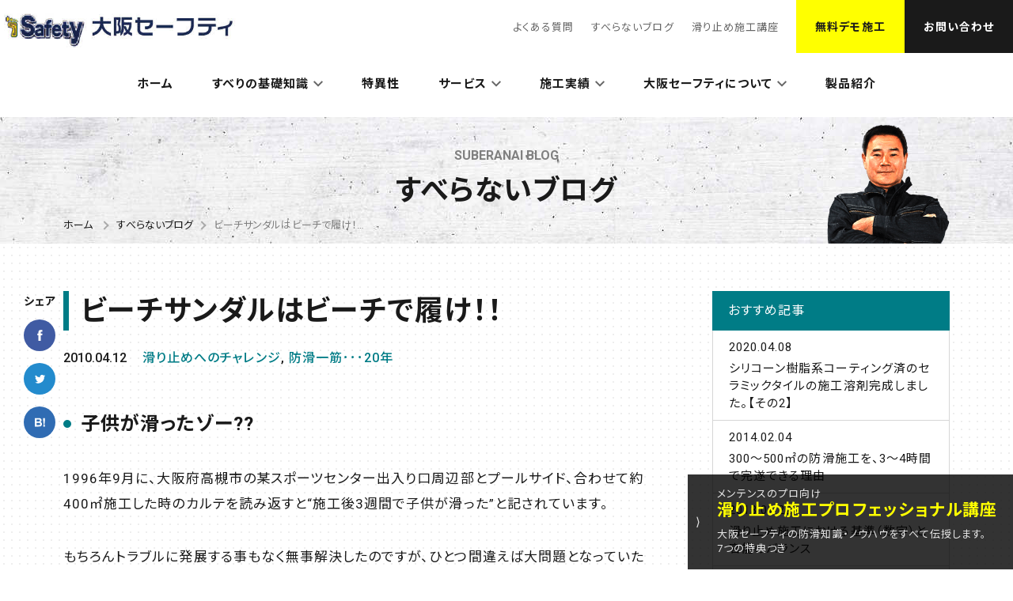

--- FILE ---
content_type: text/html; charset=UTF-8
request_url: https://safety2.jp/blog/%E3%83%93%E3%83%BC%E3%83%81%E3%82%B5%E3%83%B3%E3%83%80%E3%83%AB%E3%81%AF%E3%83%93%E3%83%BC%E3%83%81%E3%81%A7%E5%B1%A5%E3%81%91%EF%BC%81%EF%BC%81/
body_size: 12225
content:
<!DOCTYPE html>
<html lang="ja">

<head>
	<meta charset="UTF-8">
	<meta name="format-detection" content="telephone=no">
	<meta name="viewport" content="width=device-width, initial-scale=1.0" >
	<meta name="keywords" content="大阪セーフティ,滑り止め,防滑"><meta name="description" content="滑り止め(防滑)の溶剤・研究開発・ME工法施工専門会社の有限会社大阪セーフティです。鏡面セラミックタイル、大理石、御影石など高難度の滑り止め施工に対応。どんな場所（施設、店舗、マンション、プール、浴場など）、床材でも美観維持95%以上を実現します。">	<meta property='og:locale' content='ja_JP'>
	<meta property='og:site_name' content='滑り止め（防滑）の溶剤開発・施工（ME工法）業者 大阪セーフティ'>
	<meta property="og:type" content="blog">
	<meta property="og:title" content="ビーチサンダルはビーチで履け！！"><meta property="og:description" content="子供が滑ったゾー?? 1996年9月に、大阪府高槻市の某スポーツセンター出入り口周辺部とプールサイド、合わせて約400㎡施工した時のカルテを読み返すと“施工後3週間で子供が滑った”と記されています。 "><meta property="og:url" content="https://safety2.jp/blog/%e3%83%93%e3%83%bc%e3%83%81%e3%82%b5%e3%83%b3%e3%83%80%e3%83%ab%e3%81%af%e3%83%93%e3%83%bc%e3%83%81%e3%81%a7%e5%b1%a5%e3%81%91%ef%bc%81%ef%bc%81/">

	<link rel="apple-touch-icon" sizes="180x180" href="/apple-touch-icon.png">
	<link rel="icon" type="image/png" sizes="32x32" href="/favicon-32x32.png">
	<link rel="icon" type="image/png" sizes="16x16" href="/favicon-16x16.png">
	<link rel="manifest" href="/site.webmanifest">
	<title>すべらないブログ | ビーチサンダルはビーチで履け！！ | 滑り止め（防滑）の溶剤開発・施工（ME工法）業者 大阪セーフティ</title>
<link rel='dns-prefetch' href='//fonts.googleapis.com' />
<link rel='dns-prefetch' href='//s.w.org' />
<link rel="alternate" type="application/rss+xml" title="滑り止め（防滑）の溶剤開発・施工（ME工法）業者 大阪セーフティ &raquo; ビーチサンダルはビーチで履け！！ のコメントのフィード" href="https://safety2.jp/blog/%e3%83%93%e3%83%bc%e3%83%81%e3%82%b5%e3%83%b3%e3%83%80%e3%83%ab%e3%81%af%e3%83%93%e3%83%bc%e3%83%81%e3%81%a7%e5%b1%a5%e3%81%91%ef%bc%81%ef%bc%81/feed/" />
		<script type="text/javascript">
			window._wpemojiSettings = {"baseUrl":"https:\/\/s.w.org\/images\/core\/emoji\/13.0.0\/72x72\/","ext":".png","svgUrl":"https:\/\/s.w.org\/images\/core\/emoji\/13.0.0\/svg\/","svgExt":".svg","source":{"concatemoji":"https:\/\/safety2.jp\/wp-includes\/js\/wp-emoji-release.min.js?ver=5.5.17"}};
			!function(e,a,t){var n,r,o,i=a.createElement("canvas"),p=i.getContext&&i.getContext("2d");function s(e,t){var a=String.fromCharCode;p.clearRect(0,0,i.width,i.height),p.fillText(a.apply(this,e),0,0);e=i.toDataURL();return p.clearRect(0,0,i.width,i.height),p.fillText(a.apply(this,t),0,0),e===i.toDataURL()}function c(e){var t=a.createElement("script");t.src=e,t.defer=t.type="text/javascript",a.getElementsByTagName("head")[0].appendChild(t)}for(o=Array("flag","emoji"),t.supports={everything:!0,everythingExceptFlag:!0},r=0;r<o.length;r++)t.supports[o[r]]=function(e){if(!p||!p.fillText)return!1;switch(p.textBaseline="top",p.font="600 32px Arial",e){case"flag":return s([127987,65039,8205,9895,65039],[127987,65039,8203,9895,65039])?!1:!s([55356,56826,55356,56819],[55356,56826,8203,55356,56819])&&!s([55356,57332,56128,56423,56128,56418,56128,56421,56128,56430,56128,56423,56128,56447],[55356,57332,8203,56128,56423,8203,56128,56418,8203,56128,56421,8203,56128,56430,8203,56128,56423,8203,56128,56447]);case"emoji":return!s([55357,56424,8205,55356,57212],[55357,56424,8203,55356,57212])}return!1}(o[r]),t.supports.everything=t.supports.everything&&t.supports[o[r]],"flag"!==o[r]&&(t.supports.everythingExceptFlag=t.supports.everythingExceptFlag&&t.supports[o[r]]);t.supports.everythingExceptFlag=t.supports.everythingExceptFlag&&!t.supports.flag,t.DOMReady=!1,t.readyCallback=function(){t.DOMReady=!0},t.supports.everything||(n=function(){t.readyCallback()},a.addEventListener?(a.addEventListener("DOMContentLoaded",n,!1),e.addEventListener("load",n,!1)):(e.attachEvent("onload",n),a.attachEvent("onreadystatechange",function(){"complete"===a.readyState&&t.readyCallback()})),(n=t.source||{}).concatemoji?c(n.concatemoji):n.wpemoji&&n.twemoji&&(c(n.twemoji),c(n.wpemoji)))}(window,document,window._wpemojiSettings);
		</script>
		<style type="text/css">
img.wp-smiley,
img.emoji {
	display: inline !important;
	border: none !important;
	box-shadow: none !important;
	height: 1em !important;
	width: 1em !important;
	margin: 0 .07em !important;
	vertical-align: -0.1em !important;
	background: none !important;
	padding: 0 !important;
}
</style>
	<link rel='stylesheet' id='wp-block-library-css'  href='https://safety2.jp/wp-includes/css/dist/block-library/style.min.css?ver=5.5.17' type='text/css' media='all' />
<link rel='stylesheet' id='theme-style-css'  href='https://safety2.jp/wp-content/themes/safety2/style.css?ver=5.5.17' type='text/css' media='all' />
<link rel='stylesheet' id='theme-reset-style-css'  href='https://safety2.jp/wp-content/themes/safety2/assets/css/reset.css?ver=5.5.17' type='text/css' media='all' />
<link rel='stylesheet' id='theme-common-css-css'  href='https://safety2.jp/wp-content/themes/safety2/assets/css/common.css?ver=5.5.17' type='text/css' media='all' />
<link rel='stylesheet' id='theme-component-css-css'  href='https://safety2.jp/wp-content/themes/safety2/assets/css/component.css?ver=5.5.17' type='text/css' media='all' />
<link rel='stylesheet' id='google_material_icons-css'  href='https://fonts.googleapis.com/icon?family=Material+Icons&#038;ver=5.5.17' type='text/css' media='all' />
<link rel='stylesheet' id='under-style-css'  href='https://safety2.jp/wp-content/themes/safety2/assets/css/under.css' type='text/css' media='all' />
<link rel="https://api.w.org/" href="https://safety2.jp/wp-json/" /><link rel="EditURI" type="application/rsd+xml" title="RSD" href="https://safety2.jp/xmlrpc.php?rsd" />
<link rel="wlwmanifest" type="application/wlwmanifest+xml" href="https://safety2.jp/wp-includes/wlwmanifest.xml" /> 
<link rel='prev' title='磨きの赤御影石がピンクに変わった！！' href='https://safety2.jp/blog/%e7%a3%a8%e3%81%8d%e3%81%ae%e8%b5%a4%e5%be%a1%e5%bd%b1%e7%9f%b3%e3%81%8c%e3%83%94%e3%83%b3%e3%82%af%e3%81%ab%e5%a4%89%e3%82%8f%e3%81%a3%e3%81%9f%ef%bc%81%ef%bc%81/' />
<link rel='next' title='滑り止め溶剤が反応しない？？' href='https://safety2.jp/blog/%e6%ba%b6%e5%89%a4%e3%81%8c%e5%8f%8d%e5%bf%9c%e3%81%97%e3%81%aa%e3%81%84%ef%bc%9f%ef%bc%9f/' />
<link rel="canonical" href="https://safety2.jp/blog/%e3%83%93%e3%83%bc%e3%83%81%e3%82%b5%e3%83%b3%e3%83%80%e3%83%ab%e3%81%af%e3%83%93%e3%83%bc%e3%83%81%e3%81%a7%e5%b1%a5%e3%81%91%ef%bc%81%ef%bc%81/" />
<link rel='shortlink' href='https://safety2.jp/?p=137' />
<link rel="alternate" type="application/json+oembed" href="https://safety2.jp/wp-json/oembed/1.0/embed?url=https%3A%2F%2Fsafety2.jp%2Fblog%2F%25e3%2583%2593%25e3%2583%25bc%25e3%2583%2581%25e3%2582%25b5%25e3%2583%25b3%25e3%2583%2580%25e3%2583%25ab%25e3%2581%25af%25e3%2583%2593%25e3%2583%25bc%25e3%2583%2581%25e3%2581%25a7%25e5%25b1%25a5%25e3%2581%2591%25ef%25bc%2581%25ef%25bc%2581%2F" />
<link rel="alternate" type="text/xml+oembed" href="https://safety2.jp/wp-json/oembed/1.0/embed?url=https%3A%2F%2Fsafety2.jp%2Fblog%2F%25e3%2583%2593%25e3%2583%25bc%25e3%2583%2581%25e3%2582%25b5%25e3%2583%25b3%25e3%2583%2580%25e3%2583%25ab%25e3%2581%25af%25e3%2583%2593%25e3%2583%25bc%25e3%2583%2581%25e3%2581%25a7%25e5%25b1%25a5%25e3%2581%2591%25ef%25bc%2581%25ef%25bc%2581%2F&#038;format=xml" />
	<!-- Global site tag (gtag.js) - Google Analytics -->
	<script async src="https://www.googletagmanager.com/gtag/js?id=UA-176413479-1"></script>
	<script>
	  window.dataLayer = window.dataLayer || [];
	  function gtag(){dataLayer.push(arguments);}
	  gtag('js', new Date());

	  gtag('config', 'UA-176413479-1');
	</script>
</head>

<body class="blog-template-default single single-blog postid-137">

<header>
	<div class="sp sp_header">
		<a href="https://safety2.jp" class="logo">
			<img src="https://safety2.jp/wp-content/themes/safety2/assets/images/logo.jpg" alt="滑り止め（防滑）の溶剤開発・施工（ME工法）業者 大阪セーフティ">
		</a>
		<button type="button" class="menu_btn">
			<i></i><span>メニュー</span>
		</button>
	</div>
	<nav>
		<menu class="sub">
			<div class="logo pc">
				<a href="https://safety2.jp">
					<img src="https://safety2.jp/wp-content/themes/safety2/assets/images/logo.jpg" alt="滑り止め（防滑）の溶剤開発・施工（ME工法）業者 大阪セーフティ">
				</a>
			</div>
			<div class="sub_menu">
				<ul id="sub_menu01" class="menu"><li id="menu-item-80" class="menu-item menu-item-type-post_type menu-item-object-page menu-item-80"><a href="https://safety2.jp/faq/">よくある質問</a></li>
<li id="menu-item-81" class="menu-item menu-item-type-custom menu-item-object-custom menu-item-81"><a href="/blog/">すべらないブログ</a></li>
<li id="menu-item-79" class="menu-item menu-item-type-post_type menu-item-object-page menu-item-privacy-policy menu-item-79"><a href="https://safety2.jp/privacy/">プライバシーポリシー</a></li>
<li id="menu-item-4476" class="menu-item menu-item-type-custom menu-item-object-custom menu-item-4476"><a href="https://osouji-wa-kagaku.com/slip/lp/?utm_source=safty&#038;utm_medium=00&#038;utm_campaign=00">滑り止め施工講座</a></li>
</ul>				<div class="tel sp">
					<a href="tel:0797-73-0270">お電話でのお問い合わせ<b>0797-73-0270</b><small>平日9:00～17:00</small></a>
				</div>
				<ul id="sub_menu02" class="menu"><li id="menu-item-83" class="menu-item menu-item-type-post_type menu-item-object-page menu-item-83"><a href="https://safety2.jp/demo/">無料デモ施工<span class="sp">のご相談</span></a></li>
<li id="menu-item-84" class="menu-item menu-item-type-post_type menu-item-object-page menu-item-84"><a href="https://safety2.jp/contact/">お問い合わせ<span class="sp">フォーム</span></a></li>
</ul>			</div>
		</menu>
		<menu class="main">
			<div class="container"><ul id="menu-global_menu" class="menu"><li id="menu-item-5" class="menu-item menu-item-type-custom menu-item-object-custom menu-item-home menu-item-5"><a href="http://safety2.jp/">ホーム</a></li>
<li id="menu-item-7" class="menu-item menu-item-type-custom menu-item-object-custom menu-item-has-children menu-item-7"><a href="/knowledge/">すべりの基礎知識</a>
<ul class="sub-menu">
	<li id="menu-item-86" class="menu-item menu-item-type-custom menu-item-object-custom menu-item-86"><a href="/knowledge/">すべりの基礎知識トップ</a></li>
	<li id="menu-item-75" class="menu-item menu-item-type-custom menu-item-object-custom menu-item-75"><a href="http://safety2.jp/knowledge/%e3%81%aa%e3%81%9c%e4%ba%ba%e3%81%af%e6%bb%91%e3%82%8b%e3%81%ae%e3%81%8b%ef%bc%9f/">なぜ人は滑るのか？</a></li>
	<li id="menu-item-76" class="menu-item menu-item-type-custom menu-item-object-custom menu-item-76"><a href="http://safety2.jp/knowledge/%e6%91%a9%e6%93%a6%e4%bf%82%e6%95%b0%e5%80%a4%e3%81%ae%e8%aa%a4%e8%a7%a3/">摩擦係数値の誤解</a></li>
	<li id="menu-item-77" class="menu-item menu-item-type-custom menu-item-object-custom menu-item-77"><a href="http://safety2.jp/knowledge/%e3%82%b7%e3%83%aa%e3%82%ab%e7%b3%bb%e5%ba%8a%e6%9d%90%e3%81%ae%e5%85%b1%e9%80%9a%e7%82%b9%e3%81%a8%e7%9b%b8%e9%81%95%e7%82%b9/">シリカ系床材の共通点と相違点</a></li>
	<li id="menu-item-78" class="menu-item menu-item-type-custom menu-item-object-custom menu-item-78"><a href="http://safety2.jp/knowledge/%e5%8e%a8%e6%88%bf%e3%81%ae%e6%b2%b9%e6%b1%9a%e3%82%8c%e3%81%a8%e6%bb%91%e3%82%8a/">厨房の油汚れと滑り</a></li>
	<li id="menu-item-74" class="menu-item menu-item-type-custom menu-item-object-custom menu-item-74"><a href="http://safety2.jp/knowledge/%e6%b8%a9%e6%b3%89%e6%b5%b4%e5%a0%b4%e3%81%ae%e6%b1%9a%e3%82%8c%e3%81%a8%e6%bb%91%e3%82%8a/">温泉浴場の汚れと滑り</a></li>
</ul>
</li>
<li id="menu-item-9" class="menu-item menu-item-type-post_type menu-item-object-page menu-item-9"><a href="https://safety2.jp/feature/">特異性</a></li>
<li id="menu-item-61" class="menu-item menu-item-type-post_type menu-item-object-page menu-item-has-children menu-item-61"><a href="https://safety2.jp/service/">サービス</a>
<ul class="sub-menu">
	<li id="menu-item-87" class="menu-item menu-item-type-post_type menu-item-object-page menu-item-87"><a href="https://safety2.jp/service/">サービストップ</a></li>
	<li id="menu-item-62" class="menu-item menu-item-type-post_type menu-item-object-page menu-item-62"><a href="https://safety2.jp/service/about_service/">ME工法とは</a></li>
	<li id="menu-item-63" class="menu-item menu-item-type-post_type menu-item-object-page menu-item-63"><a href="https://safety2.jp/service/step/">防滑施工の流れ</a></li>
	<li id="menu-item-64" class="menu-item menu-item-type-post_type menu-item-object-page menu-item-64"><a href="https://safety2.jp/service/cover/">対応床材</a></li>
	<li id="menu-item-65" class="menu-item menu-item-type-post_type menu-item-object-page menu-item-65"><a href="https://safety2.jp/service/effect/">防滑効果の持続について</a></li>
</ul>
</li>
<li id="menu-item-66" class="menu-item menu-item-type-post_type menu-item-object-page menu-item-has-children menu-item-66"><a href="https://safety2.jp/case_index/">施工実績</a>
<ul class="sub-menu">
	<li id="menu-item-88" class="menu-item menu-item-type-post_type menu-item-object-page menu-item-88"><a href="https://safety2.jp/case_index/">施工実績トップ</a></li>
	<li id="menu-item-73" class="menu-item menu-item-type-custom menu-item-object-custom menu-item-73"><a href="/case/">防滑事例</a></li>
	<li id="menu-item-67" class="menu-item menu-item-type-post_type menu-item-object-page menu-item-67"><a href="https://safety2.jp/case_index/list/">施工実績リスト</a></li>
</ul>
</li>
<li id="menu-item-68" class="menu-item menu-item-type-post_type menu-item-object-page menu-item-has-children menu-item-68"><a href="https://safety2.jp/about/">大阪セーフティについて</a>
<ul class="sub-menu">
	<li id="menu-item-89" class="menu-item menu-item-type-post_type menu-item-object-page menu-item-89"><a href="https://safety2.jp/about/">大阪セーフティについてトップ</a></li>
	<li id="menu-item-71" class="menu-item menu-item-type-post_type menu-item-object-page menu-item-71"><a href="https://safety2.jp/about/profile/">内藤プロフィール</a></li>
	<li id="menu-item-70" class="menu-item menu-item-type-post_type menu-item-object-page menu-item-70"><a href="https://safety2.jp/about/outline/">会社概要</a></li>
	<li id="menu-item-69" class="menu-item menu-item-type-post_type menu-item-object-page menu-item-69"><a href="https://safety2.jp/about/store_list/">代理店・施工店リスト</a></li>
</ul>
</li>
<li id="menu-item-1134" class="menu-item menu-item-type-post_type menu-item-object-page menu-item-1134"><a href="https://safety2.jp/product/">製品紹介</a></li>
</ul></div>		</menu>
	</nav>
	<div class="sp_nav_cover"></div>
</header>
<div class="under_h1_box">
  <div class="wrapper">
    <h1>
      <small class="en pc">
        SUBERANAI BLOG      </small>
      すべらないブログ    </h1>
    <div class="breadcrumb pc">
      <a href="https://safety2.jp">ホーム</a>
      <a href="https://safety2.jp/blog/">すべらないブログ</a><span>ビーチサンダルはビーチで履け！&hellip;</span>    </div>
  </div>
</div>
<main class="dotted_bg default_padding" id="blog">
	<div class="wrapper">
    <div class="main">
			<h2 class="title">ビーチサンダルはビーチで履け！！</h2>
			<div class="blog_element">
				<time datetime="2010-04-12">2010.04.12</time>
				<span class="cat">
					<a href="https://safety2.jp/blog-cat/challenge/">滑り止めへのチャレンジ</a>,<a href="https://safety2.jp/blog-cat/20years/">防滑一筋･･･20年</a>				</span>
			</div>
			<div class="share">
								<span>シェア</span>
				<a href="http://www.facebook.com/share.php?u=https://safety2.jp/blog/%E3%83%93%E3%83%BC%E3%83%81%E3%82%B5%E3%83%B3%E3%83%80%E3%83%AB%E3%81%AF%E3%83%93%E3%83%BC%E3%83%81%E3%81%A7%E5%B1%A5%E3%81%91%EF%BC%81%EF%BC%81/" rel="nofollow" target="_blank" class="facebook">
					<img src="https://safety2.jp/wp-content/themes/safety2/assets/images/icon_faccebook.svg" alt="">
				</a>
				<a href="https://twitter.com/share?url=https%3A%2F%2Fsafety2.jp%2Fblog%2F%25E3%2583%2593%25E3%2583%25BC%25E3%2583%2581%25E3%2582%25B5%25E3%2583%25B3%25E3%2583%2580%25E3%2583%25AB%25E3%2581%25AF%25E3%2583%2593%25E3%2583%25BC%25E3%2583%2581%25E3%2581%25A7%25E5%25B1%25A5%25E3%2581%2591%25EF%25BC%2581%25EF%25BC%2581%2F&text=%E3%83%93%E3%83%BC%E3%83%81%E3%82%B5%E3%83%B3%E3%83%80%E3%83%AB%E3%81%AF%E3%83%93%E3%83%BC%E3%83%81%E3%81%A7%E5%B1%A5%E3%81%91%EF%BC%81%EF%BC%81" rel="nofollow" target="_blank" class="twitter">
					<img src="https://safety2.jp/wp-content/themes/safety2/assets/images/icon_twitter.svg" alt="">
				</a>
				<a href="http://b.hatena.ne.jp/add?mode=confirm&url=https://safety2.jp/blog/%E3%83%93%E3%83%BC%E3%83%81%E3%82%B5%E3%83%B3%E3%83%80%E3%83%AB%E3%81%AF%E3%83%93%E3%83%BC%E3%83%81%E3%81%A7%E5%B1%A5%E3%81%91%EF%BC%81%EF%BC%81/&title=ビーチサンダルはビーチで履け！！" target="_blank" rel="nofollow" class="hatena">
					<img src="https://safety2.jp/wp-content/themes/safety2/assets/images/icon_hatena.svg" alt="">
				</a>
			</div>
			<div class="post_thumbnail">
	    			</div>
	    <h3>子供が滑ったゾー??</h3>
<p>1996年9月に、大阪府高槻市の某スポーツセンター出入り口周辺部とプールサイド、合わせて約400㎡施工した時のカルテを読み返すと“施工後3週間で子供が滑った”と記されています。</p>
<p>もちろんトラブルに発展する事もなく無事解決したのですが、ひとつ間違えば大問題となっていただけにその時、私がとった行動と思考、そして説明のもって行きかた等をカルテを基に書いてみます。当日は朝から小雨が降り続いていました。</p>
<p>施設から“出入り口で子供が滑った”の連絡を受け、慌てて現場へ駆けつけました。幸い子供さんには怪我もなくホットしたものの事は一大事、さっそく検証する事にしました。</p>
<p>まずはお母さんに丁重にお詫びを申し上げ、その時の状況を尋ねてみました。・・・お母さんの話</p>
<blockquote><p>駐車場に着くと、施設入り口まで約20mくらいしかないので子供と一緒に走ったんです。滑ったら危ないので気ぃ付けてねって言ってたんですが・・・</p></blockquote>
<p>続けてお母さんは、『うちの子が悪いんです。心配させてすみません』と言ってくれましたがそうは行きません。</p>
<h2>なぜ滑ったのか？</h2>
<p>何故滑ったのか？滑り止めが効いてないのか？真剣にチェックする必要があります。</p>
<p>私に思惑もあり子供さんと話をしたかったので、お母さんの了解を得て、子供さんの水泳教室が終わるまで約30分間、チェックしながら待つ事にしました。</p>
<p>施工した箇所はキッチリ滑り止めは効いています。・・・少々走ったくらいで滑るような事はない筈なんだけどなぁ・・・</p>
<p>やがて水泳教室が終わり、大勢の子供さんがゾロゾロと帰り支度を始めました。足元を見ると大半がビーチサンダルを履いています。当時の私は、ビーチサンダルに何ら違和感を感じていなかったし、施設も父兄もそうだったんですね。</p>
<h2>ビーチサンダルも大丈夫と思っていたが</h2>
<p>そこへ滑った子供さんがやってきました。やはりビーチサンダルを履いています。滑り試験ではビーチサンダルにも効果はあると聞いていたんですが確認のために、お母さん立合いのもと子供さんにスケート遊びをお願いしました。</p>
<p>子供は遊びとなると二つ返事で滑り出しました。一人がやると直ぐに数名が加わりました。2〜3回やっていると、その中の一人のビーチサンダルの突端がスポッと抜けたんです。・・・滑りが抑制されている床で何故滑ったのか、その様子を見て私は原因が掴めました。</p>
<ul>
<li><strong><span class="yellow_marker">1つ目はビーチサンダル固有のクッション性</span></strong></li>
<li><strong><span class="yellow_marker">2つ目は素足とビーチサンダルの接触間に水分が介入すると、ビーチサンダルの表面そのものが滑り性をもち素足が滑る</span></strong></li>
</ul>
<h2>ビーチサンダルの基本的機能</h2>
<p>コンクリートやアスファルトであっても、ビーチサンダルは滑りやすいのです。履くのは自由ですが、本来ビーチサンダルはビーチ（砂浜）で足裏を保護し、歩きやすくするために軽く設計考案されたものです。</p>
<p>私の話を踏まえて、施設と保護者との話し合いがもたれ以降、ビーチサンダルでの施設利用を控える事となったようです。私のアドバイスを聞き入れていただいた、聡明な施設責任者と御父兄に感謝・感謝。</p>
			<div class="controller">
				<a href="https://safety2.jp/blog/%e7%a3%a8%e3%81%8d%e3%81%ae%e8%b5%a4%e5%be%a1%e5%bd%b1%e7%9f%b3%e3%81%8c%e3%83%94%e3%83%b3%e3%82%af%e3%81%ab%e5%a4%89%e3%82%8f%e3%81%a3%e3%81%9f%ef%bc%81%ef%bc%81/" rel="prev"><span class="material-icons">keyboard_arrow_left</span></a>				<a href="https://safety2.jp/blog/" class="to_archive">一覧へ戻る</a>
				<a href="https://safety2.jp/blog/%e6%ba%b6%e5%89%a4%e3%81%8c%e5%8f%8d%e5%bf%9c%e3%81%97%e3%81%aa%e3%81%84%ef%bc%9f%ef%bc%9f/" rel="next"><span class="material-icons">keyboard_arrow_right</span></a>			</div>
			<div class="author">
				<h3 class="title">この記事を書いた人</h3>
				<div class="author_info">
					<div class="thumb"><img alt='内藤 憲道' src='//safety2.jp/wp-content/uploads/2020/08/icon_author-80x80.png' class='avatar avatar-80 photo' height='80' width='80' /></div>
					<p class="name">内藤 憲道</p>
					<div class="description"><p>多種多様の床材や状態に合わせて滑り止め溶剤を調剤し、美観をまったく損なわずに滑り止め効果をつくる防滑のエキスパート。溶剤系滑り止めでは、業界の第一人者。全国で活躍する防滑業者の多くは、内藤の理論がベースになっているとかいないとか。メンテナンス業界では防滑に限らず床材のドクター（研究者）として知られ、大手ゼネコン、タイルメーカーはもちろん、同業者から現場相談を受けるなど、（一部では）圧倒的な信頼を得ている。</p>
</div>
				</div>
			</div>
						<div id="comments">
			<div id="respond" class="comment-respond">
		<h3 id="reply-title" class="comment-reply-title">コメントを残す <small><a rel="nofollow" id="cancel-comment-reply-link" href="/blog/%E3%83%93%E3%83%BC%E3%83%81%E3%82%B5%E3%83%B3%E3%83%80%E3%83%AB%E3%81%AF%E3%83%93%E3%83%BC%E3%83%81%E3%81%A7%E5%B1%A5%E3%81%91%EF%BC%81%EF%BC%81/#respond" style="display:none;">コメントをキャンセル</a></small></h3><form action="https://safety2.jp/wp-comments-post.php" method="post" id="commentform" class="comment-form"><p class="comment-form-comment comment_item"><label for="comment" class="required">コメント<i>必須</i><small>コメントは確認後に反映されます</small></label><textarea id="comment" name="comment" cols="45" rows="8" required></textarea></p><p class="comment-form-author comment_item"><label for="author" class="required">名前<i>必須</i></label><input id="author" name="author" type="text" value="" size="30"required></p>
<p class="comment-form-email comment_item"><label for="email" class="required">メールアドレス<i>必須</i><small>コメントには反映されません</small></label><input id="email" name="email" type="text" value="" size="30"required></p>
<input type="hidden" name="g-recaptcha-response" class="agr-recaptcha-response" value="" /><script>
        function wpcaptcha_captcha(){
            grecaptcha.execute("6LdI2UsqAAAAAK90n_yPZKhO2-2xVxN831QaAE0S", {action: "submit"}).then(function(token) {
                var captchas = document.querySelectorAll(".agr-recaptcha-response");
                captchas.forEach(function(captcha) {
                    captcha.value = token;
                });
            });
        }

        jQuery("form.woocommerce-checkout").on("submit", function(){
            setTimeout(function(){
                wpcaptcha_captcha();
            },100);
        });
        </script><script src='https://www.google.com/recaptcha/api.js?onload=wpcaptcha_captcha&render=6LdI2UsqAAAAAK90n_yPZKhO2-2xVxN831QaAE0S&ver=1.22' id='wpcaptcha-recaptcha-js'></script><p class="form-submit"><input name="submit" type="submit" id="submit" class="submit" value="コメントを送る" /> <input type='hidden' name='comment_post_ID' value='137' id='comment_post_ID' />
<input type='hidden' name='comment_parent' id='comment_parent' value='0' />
</p><p style="display: none;"><input type="hidden" id="akismet_comment_nonce" name="akismet_comment_nonce" value="fda73bd0ff" /></p><p style="display: none;"><input type="hidden" id="ak_js" name="ak_js" value="184"/></p></form>	</div><!-- #respond -->
	</div>
		</div>
		<aside>
  <dl>
    <dt>おすすめ記事</dt>
    <dd>
      <ul>
                  <li>
            <a href="https://safety2.jp/blog/%e3%82%b7%e3%83%aa%e3%82%b3%e3%83%bc%e3%83%b3%e6%a8%b9%e8%84%82%e7%b3%bb%e3%82%b3%e3%83%bc%e3%83%86%e3%82%a3%e3%83%b3%e3%82%b0%e6%b8%88%e3%81%ae%e3%82%bb%e3%83%a9%e3%83%9f%e3%83%83%e3%82%af%e3%82%bf-2/">
              <span class="date">2020.04.08</span>
              <span class="title">シリコーン樹脂系コーティング済のセラミックタイルの施工溶剤完成しました。【その2】</span>
            </a>
          </li>
                    <li>
            <a href="https://safety2.jp/blog/%e3%82%b9%e3%83%94%e3%83%bc%e3%83%89%e3%81%a8%e9%85%8d%e6%85%ae/">
              <span class="date">2014.02.04</span>
              <span class="title">300～500㎡の防滑施工を、3～4時間で完遂できる理由</span>
            </a>
          </li>
                    <li>
            <a href="https://safety2.jp/blog/left-right-brain/">
              <span class="date">2013.01.22</span>
              <span class="title">滑り止め施工における基準（数字）と官能のバランス</span>
            </a>
          </li>
                    <li>
            <a href="https://safety2.jp/blog/%e3%83%94%e3%83%b3%e3%82%ad%e3%83%aa%e3%81%ae%e3%82%bb%e3%83%a9%e3%83%9f%e3%83%83%e3%82%af%e3%82%bf%e3%82%a4%e3%83%ab%ef%bc%9f%ef%bc%9f/">
              <span class="date">2012.08.06</span>
              <span class="title">ピンキリのセラミックタイル？？中国製の台頭</span>
            </a>
          </li>
                    <li>
            <a href="https://safety2.jp/blog/%e3%83%97%e3%83%bc%e3%83%ab%e5%ba%95%e3%81%ae%e6%bb%91%e3%82%8a%e6%ad%a2%e3%82%81%e3%83%bb%e3%83%bb%e3%83%bb/">
              <span class="date">2011.11.14</span>
              <span class="title">プールの底を滑り止めできるのか･･･防滑職人の奮闘記</span>
            </a>
          </li>
                </ul>
    </dd>
  </dl>
  <dl>
    <dt>最新記事</dt>
    <dd>
      <ul>
                  <li>
            <a href="https://safety2.jp/blog/%e6%bb%91%e3%82%8a%e6%ad%a2%e3%82%81%e6%a5%ad%e7%95%8c%e3%81%ae%e6%b4%bb%e6%80%a7%e5%8c%96%ef%bc%9f%ef%bc%9f/">
              <span class="date">2024.06.20</span>
              <span class="title">滑り止め業界の活性化？？</span>
            </a>
          </li>
                    <li>
            <a href="https://safety2.jp/blog/%e3%81%82%ef%bd%9e%e3%83%bb%e3%83%bb%e3%83%bb%e3%81%be%e3%81%9f%e3%83%90%e3%82%ab%e3%82%84%e3%81%a3%e3%81%a1%e3%82%83%e3%81%a3%e3%81%9f%e3%83%bb%e3%83%bb%e3%83%bb/">
              <span class="date">2023.12.20</span>
              <span class="title">あ～・・・またバカやっちゃった・・・</span>
            </a>
          </li>
                    <li>
            <a href="https://safety2.jp/blog/%e6%b5%b4%e5%a0%b4%e7%b5%84%e5%90%88%e5%93%a1%e3%81%95%e3%82%93%e3%81%8b%e3%82%89%e3%81%ae%e9%9b%bb%e8%a9%b1%e3%83%bb%e3%83%bb%e3%83%bb/">
              <span class="date">2023.09.25</span>
              <span class="title">浴場組合員さんからの電話・・・</span>
            </a>
          </li>
                    <li>
            <a href="https://safety2.jp/blog/%e4%b9%85%e3%81%97%e6%8c%af%e3%82%8a%e3%81%ae2%e6%97%a5%e9%96%93%e7%a0%94%e4%bf%ae%e3%82%92%e3%82%84%e3%81%a3%e3%81%a6%e3%81%af%e3%81%bf%e3%81%9f%e3%81%8c%e3%83%bb%e3%83%bb%e3%83%bb/">
              <span class="date">2023.08.25</span>
              <span class="title">久し振りの2日間研修をやってはみたが・・・</span>
            </a>
          </li>
                    <li>
            <a href="https://safety2.jp/blog/%e3%82%b7%e3%83%a7%e3%83%83%e3%83%94%e3%83%b3%e3%82%b0%e3%83%a2%e3%83%bc%e3%83%ab%e3%83%88%e3%82%a4%e3%83%ac%e3%81%ae%e7%be%8e%e8%a3%85-2/">
              <span class="date">2023.05.31</span>
              <span class="title">ショッピングモールトイレの美装</span>
            </a>
          </li>
                </ul>
    </dd>
  </dl>
    <dl>
    <dt>カテゴリー</dt>
    <dd>
      <ul>
        <li><a href="https://safety2.jp/blog-cat/theme/">滑り予防は緊急テーマ</a></li><li><a href="https://safety2.jp/blog-cat/slip-prevention/">滑り予防策はできていますか？</a></li><li><a href="https://safety2.jp/blog-cat/challenge/">滑り止めへのチャレンジ</a></li><li><a href="https://safety2.jp/blog-cat/me-method/">滑り止め対策 ME工法</a></li><li><a href="https://safety2.jp/blog-cat/master/">防滑の達人はメンテナンス業務でも達人なり！</a></li><li><a href="https://safety2.jp/blog-cat/20years/">防滑一筋･･･20年</a></li>      </ul>
    </dd>
  </dl>
  <div class="monthly_archive">
    <select name="archive-dropdown" onChange='document.location.href=this.options[this.selectedIndex].value;'>
      <option disabled selected value>月を選択</option>
      	<option value='https://safety2.jp/blog/2024/06/'> 2024年6月 </option>
	<option value='https://safety2.jp/blog/2023/12/'> 2023年12月 </option>
	<option value='https://safety2.jp/blog/2023/09/'> 2023年9月 </option>
	<option value='https://safety2.jp/blog/2023/08/'> 2023年8月 </option>
	<option value='https://safety2.jp/blog/2023/05/'> 2023年5月 </option>
	<option value='https://safety2.jp/blog/2023/02/'> 2023年2月 </option>
	<option value='https://safety2.jp/blog/2023/01/'> 2023年1月 </option>
	<option value='https://safety2.jp/blog/2022/12/'> 2022年12月 </option>
	<option value='https://safety2.jp/blog/2022/11/'> 2022年11月 </option>
	<option value='https://safety2.jp/blog/2022/10/'> 2022年10月 </option>
	<option value='https://safety2.jp/blog/2022/09/'> 2022年9月 </option>
	<option value='https://safety2.jp/blog/2022/07/'> 2022年7月 </option>
	<option value='https://safety2.jp/blog/2022/06/'> 2022年6月 </option>
	<option value='https://safety2.jp/blog/2022/05/'> 2022年5月 </option>
	<option value='https://safety2.jp/blog/2022/04/'> 2022年4月 </option>
	<option value='https://safety2.jp/blog/2022/03/'> 2022年3月 </option>
	<option value='https://safety2.jp/blog/2022/02/'> 2022年2月 </option>
	<option value='https://safety2.jp/blog/2022/01/'> 2022年1月 </option>
	<option value='https://safety2.jp/blog/2021/11/'> 2021年11月 </option>
	<option value='https://safety2.jp/blog/2021/10/'> 2021年10月 </option>
	<option value='https://safety2.jp/blog/2021/09/'> 2021年9月 </option>
	<option value='https://safety2.jp/blog/2021/08/'> 2021年8月 </option>
	<option value='https://safety2.jp/blog/2021/03/'> 2021年3月 </option>
	<option value='https://safety2.jp/blog/2020/11/'> 2020年11月 </option>
	<option value='https://safety2.jp/blog/2020/09/'> 2020年9月 </option>
	<option value='https://safety2.jp/blog/2020/08/'> 2020年8月 </option>
	<option value='https://safety2.jp/blog/2020/04/'> 2020年4月 </option>
	<option value='https://safety2.jp/blog/2020/03/'> 2020年3月 </option>
	<option value='https://safety2.jp/blog/2019/08/'> 2019年8月 </option>
	<option value='https://safety2.jp/blog/2019/06/'> 2019年6月 </option>
	<option value='https://safety2.jp/blog/2019/01/'> 2019年1月 </option>
	<option value='https://safety2.jp/blog/2016/09/'> 2016年9月 </option>
	<option value='https://safety2.jp/blog/2016/07/'> 2016年7月 </option>
	<option value='https://safety2.jp/blog/2016/03/'> 2016年3月 </option>
	<option value='https://safety2.jp/blog/2016/02/'> 2016年2月 </option>
	<option value='https://safety2.jp/blog/2016/01/'> 2016年1月 </option>
	<option value='https://safety2.jp/blog/2015/09/'> 2015年9月 </option>
	<option value='https://safety2.jp/blog/2015/08/'> 2015年8月 </option>
	<option value='https://safety2.jp/blog/2015/06/'> 2015年6月 </option>
	<option value='https://safety2.jp/blog/2015/01/'> 2015年1月 </option>
	<option value='https://safety2.jp/blog/2014/10/'> 2014年10月 </option>
	<option value='https://safety2.jp/blog/2014/09/'> 2014年9月 </option>
	<option value='https://safety2.jp/blog/2014/05/'> 2014年5月 </option>
	<option value='https://safety2.jp/blog/2014/04/'> 2014年4月 </option>
	<option value='https://safety2.jp/blog/2014/02/'> 2014年2月 </option>
	<option value='https://safety2.jp/blog/2014/01/'> 2014年1月 </option>
	<option value='https://safety2.jp/blog/2013/11/'> 2013年11月 </option>
	<option value='https://safety2.jp/blog/2013/07/'> 2013年7月 </option>
	<option value='https://safety2.jp/blog/2013/05/'> 2013年5月 </option>
	<option value='https://safety2.jp/blog/2013/03/'> 2013年3月 </option>
	<option value='https://safety2.jp/blog/2013/01/'> 2013年1月 </option>
	<option value='https://safety2.jp/blog/2012/11/'> 2012年11月 </option>
	<option value='https://safety2.jp/blog/2012/10/'> 2012年10月 </option>
	<option value='https://safety2.jp/blog/2012/09/'> 2012年9月 </option>
	<option value='https://safety2.jp/blog/2012/08/'> 2012年8月 </option>
	<option value='https://safety2.jp/blog/2012/06/'> 2012年6月 </option>
	<option value='https://safety2.jp/blog/2012/04/'> 2012年4月 </option>
	<option value='https://safety2.jp/blog/2012/02/'> 2012年2月 </option>
	<option value='https://safety2.jp/blog/2012/01/'> 2012年1月 </option>
	<option value='https://safety2.jp/blog/2011/11/'> 2011年11月 </option>
	<option value='https://safety2.jp/blog/2011/10/'> 2011年10月 </option>
	<option value='https://safety2.jp/blog/2011/09/'> 2011年9月 </option>
	<option value='https://safety2.jp/blog/2011/08/'> 2011年8月 </option>
	<option value='https://safety2.jp/blog/2011/07/'> 2011年7月 </option>
	<option value='https://safety2.jp/blog/2011/06/'> 2011年6月 </option>
	<option value='https://safety2.jp/blog/2011/03/'> 2011年3月 </option>
	<option value='https://safety2.jp/blog/2011/02/'> 2011年2月 </option>
	<option value='https://safety2.jp/blog/2011/01/'> 2011年1月 </option>
	<option value='https://safety2.jp/blog/2010/12/'> 2010年12月 </option>
	<option value='https://safety2.jp/blog/2010/11/'> 2010年11月 </option>
	<option value='https://safety2.jp/blog/2010/09/'> 2010年9月 </option>
	<option value='https://safety2.jp/blog/2010/08/'> 2010年8月 </option>
	<option value='https://safety2.jp/blog/2010/07/'> 2010年7月 </option>
	<option value='https://safety2.jp/blog/2010/06/'> 2010年6月 </option>
	<option value='https://safety2.jp/blog/2010/05/'> 2010年5月 </option>
	<option value='https://safety2.jp/blog/2010/04/'> 2010年4月 </option>
	<option value='https://safety2.jp/blog/2010/03/'> 2010年3月 </option>
	<option value='https://safety2.jp/blog/2010/02/'> 2010年2月 </option>
	<option value='https://safety2.jp/blog/2010/01/'> 2010年1月 </option>
	<option value='https://safety2.jp/blog/2009/12/'> 2009年12月 </option>
	<option value='https://safety2.jp/blog/2009/11/'> 2009年11月 </option>
	<option value='https://safety2.jp/blog/2009/10/'> 2009年10月 </option>
	<option value='https://safety2.jp/blog/2009/09/'> 2009年9月 </option>
	<option value='https://safety2.jp/blog/2009/08/'> 2009年8月 </option>
	<option value='https://safety2.jp/blog/2009/07/'> 2009年7月 </option>
	<option value='https://safety2.jp/blog/2009/06/'> 2009年6月 </option>
	<option value='https://safety2.jp/blog/2009/05/'> 2009年5月 </option>
	<option value='https://safety2.jp/blog/2009/04/'> 2009年4月 </option>
	<option value='https://safety2.jp/blog/2009/02/'> 2009年2月 </option>
	<option value='https://safety2.jp/blog/2009/01/'> 2009年1月 </option>
	<option value='https://safety2.jp/blog/2008/11/'> 2008年11月 </option>
	<option value='https://safety2.jp/blog/2008/10/'> 2008年10月 </option>
	<option value='https://safety2.jp/blog/2008/09/'> 2008年9月 </option>
	<option value='https://safety2.jp/blog/2008/07/'> 2008年7月 </option>
    </select>
  </div>
  <div class="search">
    <form action="https://safety2.jp/blog/" method="get">
      <input type="text" name="s">
      <button type="submit"><span class="material-icons">search</span></button>
    </form>
  </div>
</aside>
  </div>
</main>
<section id="try_demo">
  <div class="wrapper">
    <h3>まずは<br><span class="yellow_marker">現場相談と無料デモ</span>を<br>試してみませんか？</h3>
    <div class="container">
      <p>当社の「現場相談」とは「現場検証」と思っていただいたほうが分かりやすいです。</p>
      <p>滑りは単純なものでなく、床材、仕上げ、利用シーンなどさまざまな要因が絡みます。それらを客観的にプロの眼で確認することで、今なにが起こっているのか？を正確に把握できます。それらを認識せずに対策を行うと滑り止めはもちろん、美観維持にも支障が生まれます。</p>
      <p>「現場相談」と「無料デモ」を組み合わせることで、</p>
      <ul>
        <li>滑りの原因の特定</li>
        <li>化学的な観点での納得の説明</li>
        <li>その現場で有効な対策方法のアドバイス</li>
        <li>適正な溶剤や施工方法によるデモ作業</li>
      </ul>
      <p>などを受けていただくことができ、ほとんどの方は当社のデモ作業の結果に驚かれます。</p>
      <p>原因と対策が分かれば、問題の多くは解決します。もし、他業者で施工した床が滑り出した、滑りは止まったが美観が損なわれた、お客様の転倒でクレームが発生し対策を打ちたい、などの課題をお持ちなら、一度ご相談ください。全国対応可能ですよ。</p>
    </div>
  </div>
</section>

<section id="contact">
  <h3>お問い合わせ</h3>
  <ul class="wrapper">
    <li>
      <dl>
        <dt>お電話でのお問い合わせ</dt>
        <dd>
          <b>0797-73-0270</b>
          <small>平日9:00～17:00</small>
        </dd>
      </dl>
    </li>
    <li>
      <dl>
        <dt>無料デモ作業のご相談</dt>
        <dd>
          <a href="https://safety2.jp/demo/" class="btn yellow center">デモのご相談フォーム</a>
        </dd>
      </dl>
    </li>
    <li>
      <dl>
        <dt>フォームでのお問い合わせ</dt>
        <dd>
          <a href="https://safety2.jp/contact/" class="btn yellow center">お問い合わせフォーム</a>
        </dd>
      </dl>
    </li>
  </ul>
</section>

<footer>
  <div class="wrapper">
    <div class="co_info">有限会社大阪セーフティ<br>〒665-0044 兵庫県宝塚市末成町38-16<br>TEL 0797-73-0270<br>FAX 0797-72-4911</div>
    <nav>
      <ul id="footer_menu01" class="menu"><li id="menu-item-90" class="menu-item menu-item-type-custom menu-item-object-custom menu-item-home menu-item-90"><a href="http://safety2.jp/">ホーム</a></li>
<li id="menu-item-92" class="menu-item menu-item-type-custom menu-item-object-custom menu-item-92"><a href="/knowledge/">すべりの基礎知識</a></li>
<li id="menu-item-91" class="menu-item menu-item-type-post_type menu-item-object-page menu-item-91"><a href="https://safety2.jp/feature/">特異性</a></li>
<li id="menu-item-93" class="menu-item menu-item-type-post_type menu-item-object-page menu-item-has-children menu-item-93"><a href="https://safety2.jp/service/">サービス</a>
<ul class="sub-menu">
	<li id="menu-item-94" class="menu-item menu-item-type-post_type menu-item-object-page menu-item-94"><a href="https://safety2.jp/service/about_service/">ME工法とは</a></li>
	<li id="menu-item-95" class="menu-item menu-item-type-post_type menu-item-object-page menu-item-95"><a href="https://safety2.jp/service/step/">防滑施工の流れ</a></li>
	<li id="menu-item-96" class="menu-item menu-item-type-post_type menu-item-object-page menu-item-96"><a href="https://safety2.jp/service/cover/">対応床材</a></li>
	<li id="menu-item-97" class="menu-item menu-item-type-post_type menu-item-object-page menu-item-97"><a href="https://safety2.jp/service/effect/">防滑効果の持続について</a></li>
</ul>
</li>
<li id="menu-item-98" class="menu-item menu-item-type-post_type menu-item-object-page menu-item-has-children menu-item-98"><a href="https://safety2.jp/case_index/">施工実績</a>
<ul class="sub-menu">
	<li id="menu-item-100" class="menu-item menu-item-type-custom menu-item-object-custom menu-item-100"><a href="/case/">防滑事例</a></li>
	<li id="menu-item-99" class="menu-item menu-item-type-post_type menu-item-object-page menu-item-99"><a href="https://safety2.jp/case_index/list/">施工実績リスト</a></li>
</ul>
</li>
</ul><ul id="footer_menu02" class="menu"><li id="menu-item-101" class="menu-item menu-item-type-post_type menu-item-object-page menu-item-has-children menu-item-101"><a href="https://safety2.jp/about/">大阪セーフティについて</a>
<ul class="sub-menu">
	<li id="menu-item-104" class="menu-item menu-item-type-post_type menu-item-object-page menu-item-104"><a href="https://safety2.jp/about/profile/">内藤プロフィール</a></li>
	<li id="menu-item-103" class="menu-item menu-item-type-post_type menu-item-object-page menu-item-103"><a href="https://safety2.jp/about/outline/">会社概要</a></li>
	<li id="menu-item-102" class="menu-item menu-item-type-post_type menu-item-object-page menu-item-102"><a href="https://safety2.jp/about/store_list/">代理店・施工店リスト</a></li>
</ul>
</li>
<li id="menu-item-1135" class="menu-item menu-item-type-post_type menu-item-object-page menu-item-1135"><a href="https://safety2.jp/product/">製品紹介</a></li>
<li id="menu-item-107" class="menu-item menu-item-type-post_type menu-item-object-page menu-item-107"><a href="https://safety2.jp/faq/">よくある質問</a></li>
<li id="menu-item-108" class="menu-item menu-item-type-custom menu-item-object-custom menu-item-108"><a href="/blog/">すべらないブログ</a></li>
<li id="menu-item-4477" class="menu-item menu-item-type-custom menu-item-object-custom menu-item-4477"><a href="https://osouji-wa-kagaku.com/slip/lp/?utm_source=safty&#038;utm_medium=00&#038;utm_campaign=00">滑り止め施工講座</a></li>
<li id="menu-item-105" class="menu-item menu-item-type-post_type menu-item-object-page menu-item-privacy-policy menu-item-105"><a href="https://safety2.jp/privacy/">プライバシーポリシー</a></li>
</ul><ul id="sub_menu_contact" class="menu"><li class="menu-item menu-item-type-post_type menu-item-object-page menu-item-83"><a href="https://safety2.jp/demo/">無料デモ施工<span class="sp">のご相談</span></a></li>
<li class="menu-item menu-item-type-post_type menu-item-object-page menu-item-84"><a href="https://safety2.jp/contact/">お問い合わせ<span class="sp">フォーム</span></a></li>
</ul>    </nav>
  </div>
  <small class="copyright">&copy; 2026 Osaka Safety Co.Ltd</small>
</footer>

<aside class="academy_side">
	 <div class="btn">&rang;</div>
		<a href="https://osouji-wa-kagaku.com/slip/lp/?utm_source=safty&utm_medium=00&utm_campaign=00" target="_blank">
		 <div class="academy_summary">
			 	<p>メンテンスのプロ向け</p>
				 <h3>滑り止め施工プロフェッショナル講座</h3>
				 <p>大阪セーフティの防滑知識・ノウハウをすべて伝授します。<br>7つの特典つき</p>
		 </div>
		</a>
 </aside>

<script type='text/javascript' src='https://safety2.jp/wp-content/themes/safety2/assets/lib/jquery.min-3.5.1.js' id='theme-jquery-js'></script>
<script type='text/javascript' src='https://safety2.jp/wp-content/themes/safety2/assets/js/common.js' id='theme-common-js-js'></script>
<script type='text/javascript' src='https://safety2.jp/wp-includes/js/comment-reply.min.js?ver=5.5.17' id='comment-reply-js'></script>
<script type='text/javascript' src='https://safety2.jp/wp-includes/js/wp-embed.min.js?ver=5.5.17' id='wp-embed-js'></script>
<script async="async" type='text/javascript' src='https://safety2.jp/wp-content/plugins/akismet/_inc/form.js?ver=4.1.6' id='akismet-form-js'></script>
</body>
</html>


--- FILE ---
content_type: text/html; charset=utf-8
request_url: https://www.google.com/recaptcha/api2/anchor?ar=1&k=6LdI2UsqAAAAAK90n_yPZKhO2-2xVxN831QaAE0S&co=aHR0cHM6Ly9zYWZldHkyLmpwOjQ0Mw..&hl=en&v=PoyoqOPhxBO7pBk68S4YbpHZ&size=invisible&anchor-ms=20000&execute-ms=30000&cb=crnhiko5mmuh
body_size: 48888
content:
<!DOCTYPE HTML><html dir="ltr" lang="en"><head><meta http-equiv="Content-Type" content="text/html; charset=UTF-8">
<meta http-equiv="X-UA-Compatible" content="IE=edge">
<title>reCAPTCHA</title>
<style type="text/css">
/* cyrillic-ext */
@font-face {
  font-family: 'Roboto';
  font-style: normal;
  font-weight: 400;
  font-stretch: 100%;
  src: url(//fonts.gstatic.com/s/roboto/v48/KFO7CnqEu92Fr1ME7kSn66aGLdTylUAMa3GUBHMdazTgWw.woff2) format('woff2');
  unicode-range: U+0460-052F, U+1C80-1C8A, U+20B4, U+2DE0-2DFF, U+A640-A69F, U+FE2E-FE2F;
}
/* cyrillic */
@font-face {
  font-family: 'Roboto';
  font-style: normal;
  font-weight: 400;
  font-stretch: 100%;
  src: url(//fonts.gstatic.com/s/roboto/v48/KFO7CnqEu92Fr1ME7kSn66aGLdTylUAMa3iUBHMdazTgWw.woff2) format('woff2');
  unicode-range: U+0301, U+0400-045F, U+0490-0491, U+04B0-04B1, U+2116;
}
/* greek-ext */
@font-face {
  font-family: 'Roboto';
  font-style: normal;
  font-weight: 400;
  font-stretch: 100%;
  src: url(//fonts.gstatic.com/s/roboto/v48/KFO7CnqEu92Fr1ME7kSn66aGLdTylUAMa3CUBHMdazTgWw.woff2) format('woff2');
  unicode-range: U+1F00-1FFF;
}
/* greek */
@font-face {
  font-family: 'Roboto';
  font-style: normal;
  font-weight: 400;
  font-stretch: 100%;
  src: url(//fonts.gstatic.com/s/roboto/v48/KFO7CnqEu92Fr1ME7kSn66aGLdTylUAMa3-UBHMdazTgWw.woff2) format('woff2');
  unicode-range: U+0370-0377, U+037A-037F, U+0384-038A, U+038C, U+038E-03A1, U+03A3-03FF;
}
/* math */
@font-face {
  font-family: 'Roboto';
  font-style: normal;
  font-weight: 400;
  font-stretch: 100%;
  src: url(//fonts.gstatic.com/s/roboto/v48/KFO7CnqEu92Fr1ME7kSn66aGLdTylUAMawCUBHMdazTgWw.woff2) format('woff2');
  unicode-range: U+0302-0303, U+0305, U+0307-0308, U+0310, U+0312, U+0315, U+031A, U+0326-0327, U+032C, U+032F-0330, U+0332-0333, U+0338, U+033A, U+0346, U+034D, U+0391-03A1, U+03A3-03A9, U+03B1-03C9, U+03D1, U+03D5-03D6, U+03F0-03F1, U+03F4-03F5, U+2016-2017, U+2034-2038, U+203C, U+2040, U+2043, U+2047, U+2050, U+2057, U+205F, U+2070-2071, U+2074-208E, U+2090-209C, U+20D0-20DC, U+20E1, U+20E5-20EF, U+2100-2112, U+2114-2115, U+2117-2121, U+2123-214F, U+2190, U+2192, U+2194-21AE, U+21B0-21E5, U+21F1-21F2, U+21F4-2211, U+2213-2214, U+2216-22FF, U+2308-230B, U+2310, U+2319, U+231C-2321, U+2336-237A, U+237C, U+2395, U+239B-23B7, U+23D0, U+23DC-23E1, U+2474-2475, U+25AF, U+25B3, U+25B7, U+25BD, U+25C1, U+25CA, U+25CC, U+25FB, U+266D-266F, U+27C0-27FF, U+2900-2AFF, U+2B0E-2B11, U+2B30-2B4C, U+2BFE, U+3030, U+FF5B, U+FF5D, U+1D400-1D7FF, U+1EE00-1EEFF;
}
/* symbols */
@font-face {
  font-family: 'Roboto';
  font-style: normal;
  font-weight: 400;
  font-stretch: 100%;
  src: url(//fonts.gstatic.com/s/roboto/v48/KFO7CnqEu92Fr1ME7kSn66aGLdTylUAMaxKUBHMdazTgWw.woff2) format('woff2');
  unicode-range: U+0001-000C, U+000E-001F, U+007F-009F, U+20DD-20E0, U+20E2-20E4, U+2150-218F, U+2190, U+2192, U+2194-2199, U+21AF, U+21E6-21F0, U+21F3, U+2218-2219, U+2299, U+22C4-22C6, U+2300-243F, U+2440-244A, U+2460-24FF, U+25A0-27BF, U+2800-28FF, U+2921-2922, U+2981, U+29BF, U+29EB, U+2B00-2BFF, U+4DC0-4DFF, U+FFF9-FFFB, U+10140-1018E, U+10190-1019C, U+101A0, U+101D0-101FD, U+102E0-102FB, U+10E60-10E7E, U+1D2C0-1D2D3, U+1D2E0-1D37F, U+1F000-1F0FF, U+1F100-1F1AD, U+1F1E6-1F1FF, U+1F30D-1F30F, U+1F315, U+1F31C, U+1F31E, U+1F320-1F32C, U+1F336, U+1F378, U+1F37D, U+1F382, U+1F393-1F39F, U+1F3A7-1F3A8, U+1F3AC-1F3AF, U+1F3C2, U+1F3C4-1F3C6, U+1F3CA-1F3CE, U+1F3D4-1F3E0, U+1F3ED, U+1F3F1-1F3F3, U+1F3F5-1F3F7, U+1F408, U+1F415, U+1F41F, U+1F426, U+1F43F, U+1F441-1F442, U+1F444, U+1F446-1F449, U+1F44C-1F44E, U+1F453, U+1F46A, U+1F47D, U+1F4A3, U+1F4B0, U+1F4B3, U+1F4B9, U+1F4BB, U+1F4BF, U+1F4C8-1F4CB, U+1F4D6, U+1F4DA, U+1F4DF, U+1F4E3-1F4E6, U+1F4EA-1F4ED, U+1F4F7, U+1F4F9-1F4FB, U+1F4FD-1F4FE, U+1F503, U+1F507-1F50B, U+1F50D, U+1F512-1F513, U+1F53E-1F54A, U+1F54F-1F5FA, U+1F610, U+1F650-1F67F, U+1F687, U+1F68D, U+1F691, U+1F694, U+1F698, U+1F6AD, U+1F6B2, U+1F6B9-1F6BA, U+1F6BC, U+1F6C6-1F6CF, U+1F6D3-1F6D7, U+1F6E0-1F6EA, U+1F6F0-1F6F3, U+1F6F7-1F6FC, U+1F700-1F7FF, U+1F800-1F80B, U+1F810-1F847, U+1F850-1F859, U+1F860-1F887, U+1F890-1F8AD, U+1F8B0-1F8BB, U+1F8C0-1F8C1, U+1F900-1F90B, U+1F93B, U+1F946, U+1F984, U+1F996, U+1F9E9, U+1FA00-1FA6F, U+1FA70-1FA7C, U+1FA80-1FA89, U+1FA8F-1FAC6, U+1FACE-1FADC, U+1FADF-1FAE9, U+1FAF0-1FAF8, U+1FB00-1FBFF;
}
/* vietnamese */
@font-face {
  font-family: 'Roboto';
  font-style: normal;
  font-weight: 400;
  font-stretch: 100%;
  src: url(//fonts.gstatic.com/s/roboto/v48/KFO7CnqEu92Fr1ME7kSn66aGLdTylUAMa3OUBHMdazTgWw.woff2) format('woff2');
  unicode-range: U+0102-0103, U+0110-0111, U+0128-0129, U+0168-0169, U+01A0-01A1, U+01AF-01B0, U+0300-0301, U+0303-0304, U+0308-0309, U+0323, U+0329, U+1EA0-1EF9, U+20AB;
}
/* latin-ext */
@font-face {
  font-family: 'Roboto';
  font-style: normal;
  font-weight: 400;
  font-stretch: 100%;
  src: url(//fonts.gstatic.com/s/roboto/v48/KFO7CnqEu92Fr1ME7kSn66aGLdTylUAMa3KUBHMdazTgWw.woff2) format('woff2');
  unicode-range: U+0100-02BA, U+02BD-02C5, U+02C7-02CC, U+02CE-02D7, U+02DD-02FF, U+0304, U+0308, U+0329, U+1D00-1DBF, U+1E00-1E9F, U+1EF2-1EFF, U+2020, U+20A0-20AB, U+20AD-20C0, U+2113, U+2C60-2C7F, U+A720-A7FF;
}
/* latin */
@font-face {
  font-family: 'Roboto';
  font-style: normal;
  font-weight: 400;
  font-stretch: 100%;
  src: url(//fonts.gstatic.com/s/roboto/v48/KFO7CnqEu92Fr1ME7kSn66aGLdTylUAMa3yUBHMdazQ.woff2) format('woff2');
  unicode-range: U+0000-00FF, U+0131, U+0152-0153, U+02BB-02BC, U+02C6, U+02DA, U+02DC, U+0304, U+0308, U+0329, U+2000-206F, U+20AC, U+2122, U+2191, U+2193, U+2212, U+2215, U+FEFF, U+FFFD;
}
/* cyrillic-ext */
@font-face {
  font-family: 'Roboto';
  font-style: normal;
  font-weight: 500;
  font-stretch: 100%;
  src: url(//fonts.gstatic.com/s/roboto/v48/KFO7CnqEu92Fr1ME7kSn66aGLdTylUAMa3GUBHMdazTgWw.woff2) format('woff2');
  unicode-range: U+0460-052F, U+1C80-1C8A, U+20B4, U+2DE0-2DFF, U+A640-A69F, U+FE2E-FE2F;
}
/* cyrillic */
@font-face {
  font-family: 'Roboto';
  font-style: normal;
  font-weight: 500;
  font-stretch: 100%;
  src: url(//fonts.gstatic.com/s/roboto/v48/KFO7CnqEu92Fr1ME7kSn66aGLdTylUAMa3iUBHMdazTgWw.woff2) format('woff2');
  unicode-range: U+0301, U+0400-045F, U+0490-0491, U+04B0-04B1, U+2116;
}
/* greek-ext */
@font-face {
  font-family: 'Roboto';
  font-style: normal;
  font-weight: 500;
  font-stretch: 100%;
  src: url(//fonts.gstatic.com/s/roboto/v48/KFO7CnqEu92Fr1ME7kSn66aGLdTylUAMa3CUBHMdazTgWw.woff2) format('woff2');
  unicode-range: U+1F00-1FFF;
}
/* greek */
@font-face {
  font-family: 'Roboto';
  font-style: normal;
  font-weight: 500;
  font-stretch: 100%;
  src: url(//fonts.gstatic.com/s/roboto/v48/KFO7CnqEu92Fr1ME7kSn66aGLdTylUAMa3-UBHMdazTgWw.woff2) format('woff2');
  unicode-range: U+0370-0377, U+037A-037F, U+0384-038A, U+038C, U+038E-03A1, U+03A3-03FF;
}
/* math */
@font-face {
  font-family: 'Roboto';
  font-style: normal;
  font-weight: 500;
  font-stretch: 100%;
  src: url(//fonts.gstatic.com/s/roboto/v48/KFO7CnqEu92Fr1ME7kSn66aGLdTylUAMawCUBHMdazTgWw.woff2) format('woff2');
  unicode-range: U+0302-0303, U+0305, U+0307-0308, U+0310, U+0312, U+0315, U+031A, U+0326-0327, U+032C, U+032F-0330, U+0332-0333, U+0338, U+033A, U+0346, U+034D, U+0391-03A1, U+03A3-03A9, U+03B1-03C9, U+03D1, U+03D5-03D6, U+03F0-03F1, U+03F4-03F5, U+2016-2017, U+2034-2038, U+203C, U+2040, U+2043, U+2047, U+2050, U+2057, U+205F, U+2070-2071, U+2074-208E, U+2090-209C, U+20D0-20DC, U+20E1, U+20E5-20EF, U+2100-2112, U+2114-2115, U+2117-2121, U+2123-214F, U+2190, U+2192, U+2194-21AE, U+21B0-21E5, U+21F1-21F2, U+21F4-2211, U+2213-2214, U+2216-22FF, U+2308-230B, U+2310, U+2319, U+231C-2321, U+2336-237A, U+237C, U+2395, U+239B-23B7, U+23D0, U+23DC-23E1, U+2474-2475, U+25AF, U+25B3, U+25B7, U+25BD, U+25C1, U+25CA, U+25CC, U+25FB, U+266D-266F, U+27C0-27FF, U+2900-2AFF, U+2B0E-2B11, U+2B30-2B4C, U+2BFE, U+3030, U+FF5B, U+FF5D, U+1D400-1D7FF, U+1EE00-1EEFF;
}
/* symbols */
@font-face {
  font-family: 'Roboto';
  font-style: normal;
  font-weight: 500;
  font-stretch: 100%;
  src: url(//fonts.gstatic.com/s/roboto/v48/KFO7CnqEu92Fr1ME7kSn66aGLdTylUAMaxKUBHMdazTgWw.woff2) format('woff2');
  unicode-range: U+0001-000C, U+000E-001F, U+007F-009F, U+20DD-20E0, U+20E2-20E4, U+2150-218F, U+2190, U+2192, U+2194-2199, U+21AF, U+21E6-21F0, U+21F3, U+2218-2219, U+2299, U+22C4-22C6, U+2300-243F, U+2440-244A, U+2460-24FF, U+25A0-27BF, U+2800-28FF, U+2921-2922, U+2981, U+29BF, U+29EB, U+2B00-2BFF, U+4DC0-4DFF, U+FFF9-FFFB, U+10140-1018E, U+10190-1019C, U+101A0, U+101D0-101FD, U+102E0-102FB, U+10E60-10E7E, U+1D2C0-1D2D3, U+1D2E0-1D37F, U+1F000-1F0FF, U+1F100-1F1AD, U+1F1E6-1F1FF, U+1F30D-1F30F, U+1F315, U+1F31C, U+1F31E, U+1F320-1F32C, U+1F336, U+1F378, U+1F37D, U+1F382, U+1F393-1F39F, U+1F3A7-1F3A8, U+1F3AC-1F3AF, U+1F3C2, U+1F3C4-1F3C6, U+1F3CA-1F3CE, U+1F3D4-1F3E0, U+1F3ED, U+1F3F1-1F3F3, U+1F3F5-1F3F7, U+1F408, U+1F415, U+1F41F, U+1F426, U+1F43F, U+1F441-1F442, U+1F444, U+1F446-1F449, U+1F44C-1F44E, U+1F453, U+1F46A, U+1F47D, U+1F4A3, U+1F4B0, U+1F4B3, U+1F4B9, U+1F4BB, U+1F4BF, U+1F4C8-1F4CB, U+1F4D6, U+1F4DA, U+1F4DF, U+1F4E3-1F4E6, U+1F4EA-1F4ED, U+1F4F7, U+1F4F9-1F4FB, U+1F4FD-1F4FE, U+1F503, U+1F507-1F50B, U+1F50D, U+1F512-1F513, U+1F53E-1F54A, U+1F54F-1F5FA, U+1F610, U+1F650-1F67F, U+1F687, U+1F68D, U+1F691, U+1F694, U+1F698, U+1F6AD, U+1F6B2, U+1F6B9-1F6BA, U+1F6BC, U+1F6C6-1F6CF, U+1F6D3-1F6D7, U+1F6E0-1F6EA, U+1F6F0-1F6F3, U+1F6F7-1F6FC, U+1F700-1F7FF, U+1F800-1F80B, U+1F810-1F847, U+1F850-1F859, U+1F860-1F887, U+1F890-1F8AD, U+1F8B0-1F8BB, U+1F8C0-1F8C1, U+1F900-1F90B, U+1F93B, U+1F946, U+1F984, U+1F996, U+1F9E9, U+1FA00-1FA6F, U+1FA70-1FA7C, U+1FA80-1FA89, U+1FA8F-1FAC6, U+1FACE-1FADC, U+1FADF-1FAE9, U+1FAF0-1FAF8, U+1FB00-1FBFF;
}
/* vietnamese */
@font-face {
  font-family: 'Roboto';
  font-style: normal;
  font-weight: 500;
  font-stretch: 100%;
  src: url(//fonts.gstatic.com/s/roboto/v48/KFO7CnqEu92Fr1ME7kSn66aGLdTylUAMa3OUBHMdazTgWw.woff2) format('woff2');
  unicode-range: U+0102-0103, U+0110-0111, U+0128-0129, U+0168-0169, U+01A0-01A1, U+01AF-01B0, U+0300-0301, U+0303-0304, U+0308-0309, U+0323, U+0329, U+1EA0-1EF9, U+20AB;
}
/* latin-ext */
@font-face {
  font-family: 'Roboto';
  font-style: normal;
  font-weight: 500;
  font-stretch: 100%;
  src: url(//fonts.gstatic.com/s/roboto/v48/KFO7CnqEu92Fr1ME7kSn66aGLdTylUAMa3KUBHMdazTgWw.woff2) format('woff2');
  unicode-range: U+0100-02BA, U+02BD-02C5, U+02C7-02CC, U+02CE-02D7, U+02DD-02FF, U+0304, U+0308, U+0329, U+1D00-1DBF, U+1E00-1E9F, U+1EF2-1EFF, U+2020, U+20A0-20AB, U+20AD-20C0, U+2113, U+2C60-2C7F, U+A720-A7FF;
}
/* latin */
@font-face {
  font-family: 'Roboto';
  font-style: normal;
  font-weight: 500;
  font-stretch: 100%;
  src: url(//fonts.gstatic.com/s/roboto/v48/KFO7CnqEu92Fr1ME7kSn66aGLdTylUAMa3yUBHMdazQ.woff2) format('woff2');
  unicode-range: U+0000-00FF, U+0131, U+0152-0153, U+02BB-02BC, U+02C6, U+02DA, U+02DC, U+0304, U+0308, U+0329, U+2000-206F, U+20AC, U+2122, U+2191, U+2193, U+2212, U+2215, U+FEFF, U+FFFD;
}
/* cyrillic-ext */
@font-face {
  font-family: 'Roboto';
  font-style: normal;
  font-weight: 900;
  font-stretch: 100%;
  src: url(//fonts.gstatic.com/s/roboto/v48/KFO7CnqEu92Fr1ME7kSn66aGLdTylUAMa3GUBHMdazTgWw.woff2) format('woff2');
  unicode-range: U+0460-052F, U+1C80-1C8A, U+20B4, U+2DE0-2DFF, U+A640-A69F, U+FE2E-FE2F;
}
/* cyrillic */
@font-face {
  font-family: 'Roboto';
  font-style: normal;
  font-weight: 900;
  font-stretch: 100%;
  src: url(//fonts.gstatic.com/s/roboto/v48/KFO7CnqEu92Fr1ME7kSn66aGLdTylUAMa3iUBHMdazTgWw.woff2) format('woff2');
  unicode-range: U+0301, U+0400-045F, U+0490-0491, U+04B0-04B1, U+2116;
}
/* greek-ext */
@font-face {
  font-family: 'Roboto';
  font-style: normal;
  font-weight: 900;
  font-stretch: 100%;
  src: url(//fonts.gstatic.com/s/roboto/v48/KFO7CnqEu92Fr1ME7kSn66aGLdTylUAMa3CUBHMdazTgWw.woff2) format('woff2');
  unicode-range: U+1F00-1FFF;
}
/* greek */
@font-face {
  font-family: 'Roboto';
  font-style: normal;
  font-weight: 900;
  font-stretch: 100%;
  src: url(//fonts.gstatic.com/s/roboto/v48/KFO7CnqEu92Fr1ME7kSn66aGLdTylUAMa3-UBHMdazTgWw.woff2) format('woff2');
  unicode-range: U+0370-0377, U+037A-037F, U+0384-038A, U+038C, U+038E-03A1, U+03A3-03FF;
}
/* math */
@font-face {
  font-family: 'Roboto';
  font-style: normal;
  font-weight: 900;
  font-stretch: 100%;
  src: url(//fonts.gstatic.com/s/roboto/v48/KFO7CnqEu92Fr1ME7kSn66aGLdTylUAMawCUBHMdazTgWw.woff2) format('woff2');
  unicode-range: U+0302-0303, U+0305, U+0307-0308, U+0310, U+0312, U+0315, U+031A, U+0326-0327, U+032C, U+032F-0330, U+0332-0333, U+0338, U+033A, U+0346, U+034D, U+0391-03A1, U+03A3-03A9, U+03B1-03C9, U+03D1, U+03D5-03D6, U+03F0-03F1, U+03F4-03F5, U+2016-2017, U+2034-2038, U+203C, U+2040, U+2043, U+2047, U+2050, U+2057, U+205F, U+2070-2071, U+2074-208E, U+2090-209C, U+20D0-20DC, U+20E1, U+20E5-20EF, U+2100-2112, U+2114-2115, U+2117-2121, U+2123-214F, U+2190, U+2192, U+2194-21AE, U+21B0-21E5, U+21F1-21F2, U+21F4-2211, U+2213-2214, U+2216-22FF, U+2308-230B, U+2310, U+2319, U+231C-2321, U+2336-237A, U+237C, U+2395, U+239B-23B7, U+23D0, U+23DC-23E1, U+2474-2475, U+25AF, U+25B3, U+25B7, U+25BD, U+25C1, U+25CA, U+25CC, U+25FB, U+266D-266F, U+27C0-27FF, U+2900-2AFF, U+2B0E-2B11, U+2B30-2B4C, U+2BFE, U+3030, U+FF5B, U+FF5D, U+1D400-1D7FF, U+1EE00-1EEFF;
}
/* symbols */
@font-face {
  font-family: 'Roboto';
  font-style: normal;
  font-weight: 900;
  font-stretch: 100%;
  src: url(//fonts.gstatic.com/s/roboto/v48/KFO7CnqEu92Fr1ME7kSn66aGLdTylUAMaxKUBHMdazTgWw.woff2) format('woff2');
  unicode-range: U+0001-000C, U+000E-001F, U+007F-009F, U+20DD-20E0, U+20E2-20E4, U+2150-218F, U+2190, U+2192, U+2194-2199, U+21AF, U+21E6-21F0, U+21F3, U+2218-2219, U+2299, U+22C4-22C6, U+2300-243F, U+2440-244A, U+2460-24FF, U+25A0-27BF, U+2800-28FF, U+2921-2922, U+2981, U+29BF, U+29EB, U+2B00-2BFF, U+4DC0-4DFF, U+FFF9-FFFB, U+10140-1018E, U+10190-1019C, U+101A0, U+101D0-101FD, U+102E0-102FB, U+10E60-10E7E, U+1D2C0-1D2D3, U+1D2E0-1D37F, U+1F000-1F0FF, U+1F100-1F1AD, U+1F1E6-1F1FF, U+1F30D-1F30F, U+1F315, U+1F31C, U+1F31E, U+1F320-1F32C, U+1F336, U+1F378, U+1F37D, U+1F382, U+1F393-1F39F, U+1F3A7-1F3A8, U+1F3AC-1F3AF, U+1F3C2, U+1F3C4-1F3C6, U+1F3CA-1F3CE, U+1F3D4-1F3E0, U+1F3ED, U+1F3F1-1F3F3, U+1F3F5-1F3F7, U+1F408, U+1F415, U+1F41F, U+1F426, U+1F43F, U+1F441-1F442, U+1F444, U+1F446-1F449, U+1F44C-1F44E, U+1F453, U+1F46A, U+1F47D, U+1F4A3, U+1F4B0, U+1F4B3, U+1F4B9, U+1F4BB, U+1F4BF, U+1F4C8-1F4CB, U+1F4D6, U+1F4DA, U+1F4DF, U+1F4E3-1F4E6, U+1F4EA-1F4ED, U+1F4F7, U+1F4F9-1F4FB, U+1F4FD-1F4FE, U+1F503, U+1F507-1F50B, U+1F50D, U+1F512-1F513, U+1F53E-1F54A, U+1F54F-1F5FA, U+1F610, U+1F650-1F67F, U+1F687, U+1F68D, U+1F691, U+1F694, U+1F698, U+1F6AD, U+1F6B2, U+1F6B9-1F6BA, U+1F6BC, U+1F6C6-1F6CF, U+1F6D3-1F6D7, U+1F6E0-1F6EA, U+1F6F0-1F6F3, U+1F6F7-1F6FC, U+1F700-1F7FF, U+1F800-1F80B, U+1F810-1F847, U+1F850-1F859, U+1F860-1F887, U+1F890-1F8AD, U+1F8B0-1F8BB, U+1F8C0-1F8C1, U+1F900-1F90B, U+1F93B, U+1F946, U+1F984, U+1F996, U+1F9E9, U+1FA00-1FA6F, U+1FA70-1FA7C, U+1FA80-1FA89, U+1FA8F-1FAC6, U+1FACE-1FADC, U+1FADF-1FAE9, U+1FAF0-1FAF8, U+1FB00-1FBFF;
}
/* vietnamese */
@font-face {
  font-family: 'Roboto';
  font-style: normal;
  font-weight: 900;
  font-stretch: 100%;
  src: url(//fonts.gstatic.com/s/roboto/v48/KFO7CnqEu92Fr1ME7kSn66aGLdTylUAMa3OUBHMdazTgWw.woff2) format('woff2');
  unicode-range: U+0102-0103, U+0110-0111, U+0128-0129, U+0168-0169, U+01A0-01A1, U+01AF-01B0, U+0300-0301, U+0303-0304, U+0308-0309, U+0323, U+0329, U+1EA0-1EF9, U+20AB;
}
/* latin-ext */
@font-face {
  font-family: 'Roboto';
  font-style: normal;
  font-weight: 900;
  font-stretch: 100%;
  src: url(//fonts.gstatic.com/s/roboto/v48/KFO7CnqEu92Fr1ME7kSn66aGLdTylUAMa3KUBHMdazTgWw.woff2) format('woff2');
  unicode-range: U+0100-02BA, U+02BD-02C5, U+02C7-02CC, U+02CE-02D7, U+02DD-02FF, U+0304, U+0308, U+0329, U+1D00-1DBF, U+1E00-1E9F, U+1EF2-1EFF, U+2020, U+20A0-20AB, U+20AD-20C0, U+2113, U+2C60-2C7F, U+A720-A7FF;
}
/* latin */
@font-face {
  font-family: 'Roboto';
  font-style: normal;
  font-weight: 900;
  font-stretch: 100%;
  src: url(//fonts.gstatic.com/s/roboto/v48/KFO7CnqEu92Fr1ME7kSn66aGLdTylUAMa3yUBHMdazQ.woff2) format('woff2');
  unicode-range: U+0000-00FF, U+0131, U+0152-0153, U+02BB-02BC, U+02C6, U+02DA, U+02DC, U+0304, U+0308, U+0329, U+2000-206F, U+20AC, U+2122, U+2191, U+2193, U+2212, U+2215, U+FEFF, U+FFFD;
}

</style>
<link rel="stylesheet" type="text/css" href="https://www.gstatic.com/recaptcha/releases/PoyoqOPhxBO7pBk68S4YbpHZ/styles__ltr.css">
<script nonce="ozYyqlMkfkkvmChlO-p9ew" type="text/javascript">window['__recaptcha_api'] = 'https://www.google.com/recaptcha/api2/';</script>
<script type="text/javascript" src="https://www.gstatic.com/recaptcha/releases/PoyoqOPhxBO7pBk68S4YbpHZ/recaptcha__en.js" nonce="ozYyqlMkfkkvmChlO-p9ew">
      
    </script></head>
<body><div id="rc-anchor-alert" class="rc-anchor-alert"></div>
<input type="hidden" id="recaptcha-token" value="[base64]">
<script type="text/javascript" nonce="ozYyqlMkfkkvmChlO-p9ew">
      recaptcha.anchor.Main.init("[\x22ainput\x22,[\x22bgdata\x22,\x22\x22,\[base64]/[base64]/[base64]/[base64]/[base64]/[base64]/KGcoTywyNTMsTy5PKSxVRyhPLEMpKTpnKE8sMjUzLEMpLE8pKSxsKSksTykpfSxieT1mdW5jdGlvbihDLE8sdSxsKXtmb3IobD0odT1SKEMpLDApO08+MDtPLS0pbD1sPDw4fFooQyk7ZyhDLHUsbCl9LFVHPWZ1bmN0aW9uKEMsTyl7Qy5pLmxlbmd0aD4xMDQ/[base64]/[base64]/[base64]/[base64]/[base64]/[base64]/[base64]\\u003d\x22,\[base64]\\u003d\\u003d\x22,\x22w5vCqU7Cv8O4w6rCgFVeIDDCv8K2w45WecKxwolfwonDgTzDghoqw64Fw7UFwpTDvCZxw4IQO8KCbR9KdB/DhMOrQxPCusOxwp1twpV9w4jCq8Ogw7YPY8OLw687aSnDkcKIw4Itwo0oS8OQwp95F8K/[base64]/DqR7CkScxw7kjK1LDoMKvw67DscOYVlXDjiXDqMK2w6jDj2F3VcK4wqlJw5DDvSLDtsKFwps+wq8/[base64]/DiRTCsE7CrcK9PsOCVHEjDUNmKMOUw7d7w5JqYMK3wrPDuEsJGTUow63CixM0QC/CswwBwrfCjTwEE8K2V8KzwoHDin1bwps8w7fCtsK0wozCrhMJwo9Zw79/wpbDnTBCw5oXLT4Ywr0IDMOHw5XDgUMdw5oGOMOTwr7ClsOzwoPCh3ZiQF0jCAnCsMKXYzfDvx96ccOfNcOawoUVw47DisO5O0V8ScKzbcOUS8ONw7MIwr/DnsO2IMK5FMOuw4lifDp0w5UpwpN0dQYbAF/CpcKgd0DDmMK4wo3CvR3DksK7woXDlC0JWxYTw5XDvcOLKXkWw5h/LCwcPAbDnjEIwpPCosOHJFw3fX0Rw67CrzTCmBLCqcK0w43DsAtgw4Vgw5YxMcOjw4HDjGNpwoQoGGlrw6c2IcOmDg/[base64]/DqnbDkGzDrQrCl3c8CWF/SsOwwofDoAJtPcO5w5Vgwo3Dn8O1w7dGwpRsOsOubMKcHgPDtMKww4hwBMKkw7tiwrDCqBLDoMOMMRjCj1wDYgnCucO/acK2w6s5w4bDo8O2w6PCu8O3OMOpwpBqw4DCjC3DtMOEwqjDrsK2wodBwodtQV1BwosbKsK5NMKhwo49w7zClMO4w4diIhvCj8Oww7vDtD7DhcKMMcOuw5/DscOdw7HDnMKHw57DoGonJk06LMOZVwTDnDTCuFECdk88a8Oaw5HCi8KWS8KJw4AHO8KtScKIwpYVwqQ3P8KRw5kGwqvCmVkGBiEyw6DCm0rDlcKSamjCrsKmwpUmwpfDsVDDo0Riw7o/MsKjwowXw4ITBlfCvMKXw68nw6XDug3ClXRqXHvDt8OabRsawrESwpklRBLDuD/DnMKcw5skw5LDr2Vjw5Iow4ZYDk/[base64]/Ct8KvMMK0wpZYw7pnLDEpRGnCsR87WcK0XyTChcKVcsK8Ck07LMKfBsO+w7nCmyrDl8Obw6UOw5hqf0Jfw6/[base64]/DoE/CqUvDm1fCscKgGW7DkjEre8OZw5g1Y8OHAMOTw4UAw5DDqUTDkwQbw7DChMOWw6E/[base64]/CgxXDq38iOMO7woRmaMOSw4bDtMK+wrFPE081wpHCsMOCaCZmaBTCqywtRsOqSMOTCXNdw4DDvSvDhMKKWMODYcKTEMO8YcKUI8OJwrxMwpx8BQXDjgQ7KUDDjA3DhioJwqkWIiwpcWQBOSfCocKTdsO/BMKfw7rDkXjCujjDnsOvwqvDp05mw6DCgcOZw4ogYMKud8OkwrnCmBDCtCjDuDUQQsKJclPDgT5AAcKUw5k0w7BUScKZexQUwonCgzYwcl8Ew7PDjcOEIxPClsKMwp7CkcOYw6UlKWBgwqrCmsK0w7RkAcKgwr3CtcKwI8KNw4rCk8KAwq7CvFU4EMKswrhewqUMAsO/w5rCkcKMMXHCqsORdn7DncKtEm3CjcKmwrXDsVPDqhTDs8OPwoNOwrzDgcOOdDrDtG/CvSHDm8O7wrLCjjXDjj0gw5gWGsOSTsO6w6jDmzrCuB/DoiDDtRBzAFQOwrY4w5/[base64]/[base64]/d8OxGzQXdxpeV8KbGH9RAxRFVipSwoEwWsO/[base64]/IcOZT0IbwqPClmIiD8KIPHbDuxHDuMK5wqrDjmAHaMOGQsKzPVTDt8OyDHvDo8OnDnnDkcK+R3/[base64]/wqXDssKQw6pKScODwp7DsxIYYMOhA8OlGF8Sw71EXQLDm8KlecKsw7wNYMKgW3rCkBfCgMKQwrTCt8K7wpd2DsKsdMOhwqDDtsKcwqJkwoPCux3Cr8K7w7wJYhwQDxQyw5TCicKlQ8KdUcO0AG/Cmz7CjcOVw6AtwrtbPMOUUkhnw5nDl8O2Wn5iKgbCg8KaS3/Dv2oSa8O6HcOeTwkYwqzDt8Otwo/DhhwEYcOew4HCtsKSw7wKw6Rqw6Mvw6XDjcOIf8O9NMOpwqIRwo4qI8OsAkAVw7zCrRA1w7jCkxITw6/DhEvClXoTw7HCpsO8woJQIRDDhcOLwr0vJMODY8KKw6UjGcOeHmYneHPDlMKPf8KEO8KzHztFFcOLb8KdZGhqMCHDhMOow5gkbsKaX3E4Omwxw4DClsO2ckvDhjLDuQ3DoD/DrMO0wpJpNMOLwrvDiDLDhsOnEBPDh1lHcCxyFcO5YsKeBzHCvnFyw7koPS/DucKTw73CkcKmCwMBw7/DkxROUQfChsK/wpbCi8Ovw4bDisKhwqDDg8K/wrV7dyvCncKPNWYqFMK/wpIqw6vChMKLw4bDtBXDjMKqwoPCrsOdwpQBYsKFDFbDisKPVsK3X8OUw5jCoRJjwqN/wrEID8K2Jx/CksKVw4/CmFPDr8OTwrbCuMOSUAwBw4rCpsKJwpTDuHxFw4p2X8Ktw4wJDMObw5VxwpV/[base64]/DpcO6Snpabw1Uw4zDs1wWUHMFwqdLOsO/w7EUX8K1wo1Bw7IiZcKYwpfDs2BGw4TCtXnDmcOLemnCvcK/J8KYGMK4w5/DssKiE0sgw7fDqwxTO8KHwqMKaTDDrB4Zw4lyPHkTw5/Cg2lCwrfDqsOoasKCwoHCqQHDpV0Dw5DDiSxqUQ5dA33DrzJhK8OQVS3DrcOVwqp4YhNswpNDwo4pERHCiMKkUT9gFWo5wqHCpMOxHADCvGDDtkMVUMOUdMKLwpd0woLCkMOZw7/Ct8Otw4cQMcK7wrZADsK1wrLCjHjCi8O4woXCsEZ2w6zChXLClyvCpsOcYC/Dq2hAw4/CmQg+wpzDiMKvw5jDuCjCpcOUw5JvwpTDmE/DssKQBTgOw7zDox3DpcKKW8KDZMOMMlbCmw5sMsK2RMOuGDzCl8Osw6M1DFDDmmQOGsOEw5XDhMOEGcOmM8K/NcKew6PCv1bCpBLDp8KeXsKMwqRDwrDDuTtNaEzDiS/Cm1F5WHtPwozDmHLCmsOiaxvDg8KgbcK5CcO/X3nClsO5wrLCqMK5VgzCt2zDqzFKw4PCpMKFw6XCmcK8wrlTQh7CtsKnwrZqMcOhw6LDiwXDu8OowoHCknlwVsO0wr4YFcOiwqjCintrNEnDvAwYw4HDncKbw7w+X3bCtgxlw57CpXhfIF/Dtn5JdMOvwqlHNsOZbQhsw5XCrsKzwqfDg8Oiw4nDvHHDksOJwqnCnFXDtMO0w6PCmcOnw6RZCjLDsMKNw77DqcOiIRUyBE7Dl8KHw7o5acOmUcOkw7dXU8K/w5wmwrrCtcOgwpXDo8KyworCpV/DlyLCpXDDmcOkT8K5KsOuaMORw5PDhsKNCFfCrV9PwpMqwp41wq3CgcK/wolKwr3CiVdodXYFwp0wwpzCtiXDpVhTwqXDow02IwHDoFNpw7fChDzDusKzH2ZjBsOww47Cr8K+w48GMMKbw7PCijXCvnvDq187w6NAalk/wp5qwqwdw6wsEMOuSjzDiMOHVQ/DjDLCgAXDsMOmRScowqXCgcONUgrDgMKsX8Kfwp4VfcOEw78pGyMmaVIZwpPCkcOFW8KNw7DDkMOaUcKew6JWD8KdFQjCgWLDrUPCrsK7wr7CqSISwql9N8KbbMO4DsKIQ8OMVWXCm8OcwrE1LjbDhxh5w6/CoCRmw61JdiQSw5JywoZ2w57CpcOfecKmEm05w54eS8KBw5vCoMK8Y3rCqD4jw546w6nDh8OtJirDgcOseHLDvsKIwp/Ds8K+w7LCmMOecMKVKATDtMKXKcKVwrYUfkfDicOgwp0PaMKXwrjChisRGMK9YcKAwq7DscKmATHDsMKyPsKCwrLCjRbDgUTDgsOqMF0owpvDtsO5Xg8tw79qwrQ6OMO+wolQGsKDwrPCsTbDgywkB8KJw4vCnnlPwr/CoSE7wpdLw6A0wrYZLxjDszbCnljDucOsYcKzO8Kmw5nCmcKNwrUpwoXDgcKSD8KTw6B1w4YWYTsMZjQwwp/CpcKgUgbCu8KoT8K0L8KsAWvDvcOBwr3DsT8ISH7DlsKuRsOvw4kAby/DsUh7w4LDoCbDsCLDk8O+TcKTSgfDm2XCmyrDhcOcw6rCjsOHwprDiRE3wonCssOBIMOdw5RYXMK1asKqw6ICM8KUwp1kdcKgw4PCiisgewfCtcOsMGhLw5dOwoHCj8KjLsKEwqBew4DCjsOSK3UCTcK7NcOowpnClUDCpsKWw4zCksOzNsO6wo/DmMKRNm3Cp8K3UMO3w5QmTS1aOsO/w7QlPMO4wojDpCjClsKPGS/DsiLCvcKwC8KTwqXDkcKow4xDw5Mdw6F3w5oDwr7CmHVQwq7CmcO5a0oMwpshwqw7w5UNw7ReHMO/wonDoj98QsOSfcO3w7fCkMKOYivDvkjCj8OfCMOed1jCvcOSwp/DtMOdW07Du0c2wr0yw4nDhQFTwpY0Vg/Dk8KaL8OawpzCuQsuwqcTHDvCkgrCjAwGNMKkJRnDmCHCkBLCiMKcfcKgU13DlMOOWn41cMKXWWXChsKhTsOAQ8OhwpNGRB/DpMKhGMOAO8OkwrDDu8KiwpDDtHHCsw0fGsOPVXrCvMKAwrYWwpDCg8K1wovCllcJw6kOwoTClxnDnQNMRCFsSsKNwpvDtcOWWsK/aMONF8O1dBwDejQwXMKAwr00ah7Dh8KYwpbCuX1/w4nCr2ZGMsKkdizDkcKFw5zDvsOiT1tgE8KVYHrCtygmw4LCmsOQHcOew4rDnx7Cug7DkVDDoR/DscOew73Du8Ksw6wUwq7DlWnDosK/LCoqw6YMwq3DnMOtwoXCocOnwpdqwr/Du8KmD27Ctn3CiX1ICMObcMOxN0RAEybDlA45w5g/woLDjlAAwq0xw5VoIiPDscKzwqvCgMONCcOAPsOXNH3DslfDnG/[base64]/Ct8K/FBfCgTVBE8OYwqvCkyvDk8KZw4hbBQPChsOkwqnDin4Nw6vDr13DnsOhw7HCiybDmFzDh8KKw40tJcOnNsKMw4t/aVHChUkGZ8OMwr5wwqzDq3zCiFjDqcOVw4DDjRXCp8O4wp/DocKtEHNBU8Oewp/DrsKyF3vChzPDosOKBFHCncKEf8K/wpfDrWPDk8OSw7LCkxV+woAjwqbCiMOrw7fCujZlQDLCi0PDm8K5ecKRAAAeCjA3L8OuwpF1w6bChXcfwpNNw4BONkJCw7kpOxrCnGbDuBFtwqwKw7HCp8K6JsKcDQI4wpnCvcOXBAF6wrsuw6l0emTDgMOVw4QNW8OSwq/DtRECGcOGwoLDu2x1woxaEcONfH/[base64]/ClsKXwr/CgMOXLzTCnsKHcsKwworClR5nLcOnw5/CkcKLwp7CulnCq8K3FA5yYsOfM8KKXSRgXMOEOw3Cq8KVFk4zw5gYYmdTwq3CpsOOw4jDgsOSYQIcwoxQwqpgw6nChhxywocAwrXDvcOMR8KFw5TClnrCpMK0MzssZ8KVw7/Ctn8ERXvDhXHDnw5gwq7Ci8KzShfCpRgOSMOew7DDqkPDv8OkwoMHwodpJmIIHHB3w7LDmMOUwqtRPT/DqkTCi8Kzw4nDtwXCq8OveDHCksOrI8KAFsKEwozCglfCpsKtw4nDrFrDhcKOwprDlMKCw7wQw4Y5dMKuUnTCu8OGwrzCj33Do8O0wrrDnXo+MsOGwq/[base64]/Cj8ORd8KVw5TDuMKSDMOMScKJw7o9wrHDvBVlPW/CjB0tGkDDmsKCwovDu8OrwpnCksOhwr7CvhVKw7vDi8ONw5nDsyVBB8OCZ3IudSTDpxTDqFzCs8KZUcO/eTkWFcOPw6t6e8KsdMOAwp4QK8KVwr/DjcKFwroiS149eX4Cw4/DkxAiF8KGOHnDmMObYXTDpS7Ch8OiwqZ8w7/Dl8O4w7InLcKIw6ULwr7CtX3DrMO1wocQe8OvPQbDmMOnYS9owp9kaWzDsMKVw5rDjsO4wrgaaMKEZDk3w4Uswqwuw7bDqnkJEcOIw4nDtsOPw5nCh8K9wqPDgC0xwp7CpsOxw7MpC8K0wodVw4jDtT/[base64]/ScOffsKrwqR2Ng9TTsKDWsO2w7XCnWpJLSzDlcONHDBxQsKjWcOxFwV5FsKbwq5dwrQVMk3CpzYRwrjDhBxoUAhDw5HDuMKtwrkgKn7CucOKwrUhDS5Lw6sgw7NdHcKVZxDCl8Oywr/[base64]/woHCi2Q2w7PDgsOiwoUIDRrDjlbDsMOyBynDlsOXwoAQMcOMwrbDrTt5w5EQwqXCpcOnw7ssw6p3BXnClQogw6Euw6/[base64]/DnsKpekB+w7A7w7fCn0Y7bcOMccK/SsOrYMKzwrnDuFzDkMOxw5rDkVEXO8KDfcO+F0fDlgZ9T8KPUcO5wp3DrHsMVDXCkMKqwqHDgMOzwplPCxbCmFXCgV4YIFd+w5hJGcO2wrTDssK3wpnCmsKWw5vCusK9GMKRw60ML8KiPUkbZ1vCvMKPwod/[base64]/[base64]/[base64]/[base64]/[base64]/CjEQhwrpDDxzDpDXDicKzfcO1w4PDpQHCosKuwrUQwrwnwrZoFEzChngyNMO3wpAfRGHDksKjwodSw4IkDsKLe8K8eSdlwrVCw4lVw7hNw7t9w40zwojDqMKKV8OKRcOYw4hJW8KkHcKVwq59wrnCv8OLw5rCvmDDosO+UAQdLcKHwr/CgsKFaMOrwrzCjS93w4NTw4hQwrjDk1HDr8OweMO4dsK2XMO5JcO4T8OLw4/CrXLDicKIw4LCoU/Cr0nCpWzCpQXDoMOrwrhKEMOsFsKnPcKPw6BRw41nw4opw6hpw6gAwqcSKCNBE8K0wowWw7jCg1IzOgABw63DtngJw7oww50TwrXCnsOJw7rCjjd6w7QSOMKLG8O8C8KCQMKnb23CjQ4DWF1QwpzCiMOCVcO/HCLDp8KrY8O4w4B5wrvCiG/CncOFwqnCrx7CuMKyw6HDiRrDmTXCg8Osw6/CnMKWEsOWPMK9w5RLYsKMwq8Cw47Cr8KcWMKSwp3DnGUswpHDjShQw4ExwpXDlTQlwqXCsMOlwqtGa8KvecOFBW/[base64]/DqsK0w5TCows9wo4pC3EiwqjChgPCg8K1woovwpVfSXPCn8OmPsOAeiV3P8Osw63DjXnDvAPDrMKbZ8KHwro8w7bCk3sTw6URw7fDjcKkbS1lwoNNRMO7CMOqMxdNw6PDrsOiOy1qwr7Cv2UAw6dvGcKWwrs6wpJuw6ojKMK/w5wkw6IGXxFobMKBwqsvwofCs2wDcjXDoyhwwpzDjMOrw4MNwoXCln1obMOvT8OHaHApw6ABw6jDlsKqA8OAwpENw7wCesKxw78/XwhEOsKBF8K4w4XDh8OPEMOybGLDtnRbFAEDWHRVwqzCqsK+O8OIP8Kww7LCsSzDhF/CnBhDwotUw7XCtGUFYjZiXcKnTB9rw57CgXPDoMO3wrppwpPCg8KCw4jCjcKSw5A/wobCqFh3w4TCh8KXw4PCv8Oyw6/DvjkRw58pw6HDosOwwrzDiGnCqcOYw41kGnw9HRzDhlROcDXDjhzDuyAVd8K6woPDuW7Ct3NvEsKlw7ZmIMKCLATCncKjwrVOcsK/ChXDssOIwrfDicOCw5HCqAbCgFkERFIawqfDtcK5J8Kda2ZlAcOcwrpww7DCuMOywq7DisKkwpfDk8KYAEDDnEcBwrkXw4HDmMKdPgTCjzxqwoAww53ClcOgw6jCmVEbwoTClgkNwqdvTXTDqMKqwqfCpcKMDR9ndGhHwpbCrMOOAHDDhUlNw4TCrUFCwo/Di8KiYEzCnEDCtVfCrTPCssKLQMKXwpk5BsKkScKrw54MdMK5wrFnP8Kqw4dReyXCj8KbQcO5w6t2wpJ3EMK/wpHDmMOxwoDDnsOLWwAuIlxDwpwRV0/Dp19Xw67Cpkx4W17Dg8KBPwE0PmrDkcOlw7Efw6XCsUvDmVbDjD/CpsKDWEwPD3h0GE8ZRsKHw698LAJ8a8OicsOdAMOAw4o1a0AgfhRLwpvCjcOsCE81AgHCkcKOw4YmwqrCojRywrhgfk1kScO5wptXBcKbKTp6wojDucOAwqoIwq5fw64wAMOow73CoMO4IsK0SmtXwq/Cj8Kuw4nDomnDhgTCn8KiEsOQOl1dw5PDl8KXw5VzD3MywpjDnn/CksOMW8Kdwq9gVzLDpyzCrnlMwp8RIxFiw79yw6HDpsK5IGvCrwbCqMOAZDvDmCDDrcO6woJHwozDr8OEJXnDpWccHB3CtsOAwpfDoMOwwp1xWsOGW8KLw4VICDUUUcKUwp4uw7ZRFToQVGlKdcOaw7sgUTc6SlrCrsOHMsOCwobCiVvDgsKcHR/CgiDCk39zIMKyw7onw7nDvMOFwqBtwr1Kw4wTSG4BFjgVIn3DrcKdTsK5SCUYJMOSwpgSd8OYwrx7RMKuAwNGwpF7BMOGworChsOUQwpxwqVrw7fCmhrCqMKxw4RrMSbDpcKcw63Cqg5lBMKIwojDvlLDiMKcw7UFw44XHHjCv8O/w7TDjHDCvsK9c8OeHi9WwqzCthEsewI4wrFAw5zCr8OpwprDhcOKwpjDti7CtcKgw7g8w6Ekw4ZwOsKhw6zCv2jCpAjCjjFoL8KdD8KICnhiw4I6UMOkwosywpVufcKYw6U6w69dHsOKwr1/DsOeOsOcw4IgwpwUMMOqwphLSRghLkxQw45iPATDig9dwq/DqxjCjsKcbU7Cg8KKwpPCg8OywoYowqhOCAQ9Gi1/[base64]/DsgPDpsOrwpxkwqZXwrTCiAvDohUHDxQdEcOCw5rCmsO2woZra20xw78hDg3DgUs/dEY7w4dkw6NxC8OsEMKXIXrCncK3ZcKPIMKvZlHDg3MyKhwuwpdqwoANNkd9MVs0w4HCtMOQDcO3w4nDjsO3UcKqwrXCjhM+e8K/w6EZw7ZqZEHCikzCgcKbw5nDksKkwo/CoFh4woLDrj1ww6YlRUBmd8KxTMKLOMOKw5vCpMK3wpzCiMKKGh4tw7JGVsOwwqvCvn8qaMOaUMOAcsO/w5DCqsORw67DlkUEUsK+E8KqXXsiwoTCpsOkCcKaYsKtTVsDw6TCkgZ0PlcNw6vCgALCusOzw73DsWDDpcOXfBnDvcKAFsKTwrzCrmdgQcO/LsOcesKcJcOlw7vDgmDCuMKWTyUPwqNOPMONFlYWCsKvCMOaw6TDuMK+w6rCu8OsTcK8fxJDw4jCq8KTw6dfwpTDu0nCqcOkwp3Ci0jClhrDiVUkw6DCghF6w4XCijPDuXUhwo/DhGrDjsOwakTDh8OTwrlyU8KVMngTMsK4w6x/[base64]/PyAdw4bDn2PDmMO+eirDpMOiXh4nw6F9wqZyw4VUw6/DqU41w4rDnxLCr8OueU3ChABOwq/DlTQ/ZHfCoj9zfcOxchzCsFotw4jDlsKZwplZRXbCiFE7AcK9CcOfwqLDmE7CiH3DksOqfMKiw5XCl8OHw6t4PS/Dl8KgYsKRw4JfbsOhwo0lwrjCr8KcJcKdw7lSw7J/S8OcbUPDqcKtw5JGw7DCt8Kbw5HDs8OqC0/DosKrPwnCmXDCrm7CoMKjw7AhIMO+DVZCKwk5CE42woLCgi8Zw6rCqmTDq8O3wrwcw5LCkG8QOx/DtUE/JxPDhygWw4cAHBbCisOTwrvDqDl1w6shw5zDiMKDwp/[base64]/[base64]/DnsKhBsOCPsOQHkvDgXEOw7rCm8OaNUDCi2jCrihZw7nCuCUaAsOCYMOSw7zCvgYzwo/DpxnDtnrChUjDqhDClXLDnsOXwrUzQ8ORUiDDsSrCkcOQR8O1eHzDp2zCjFDDnQzCvMOLCSN1wrZ5w63DgcKJw67Cr0nDtsO8wq/[base64]/DmsOHFHbCt8OVwofCu8KIwpdXw5rCmcKkTcKtTMOfTnvDhcOWQsKwwpE+SClow4XDtMOICmI9OcO7w64BwpTCvcOfJcO/w7EWw4kBY1JUw5hXw55GAhp7w7g/wrjCnsKAwrzCq8OiN0bDpFHDvsODw5ViwrNQwoRXw6oJw6NlwpvDk8OzJ8KidsO2fEIXwonDnMKxw5PCiMOAwoZew63CnsOjTR0kGsK4OsOJMxUDwqrDssO5MMOkRhRLw7PCtUbDoEoDY8OzUztow4PCs8K/w4DCnEx1wqlawr7DkHXDmjrCgcOqw53CijlIEcOjwqLCllPDgQwQwrwnw7vDsMK/KjVJwpkiwqPDgsObw4NkDHbDkcOhCsO4JcK/Jkg/RwA+FsKYw7QzWw3Cm8OzYcKdOcOrwojClMOqw7dDPcKpI8KiEVdQXcKhVMK/MsKCw7BKIsK/wrbCucOIJWrCllnCqMK8ScOGw5MGwrXCi8Oew4/DvsKHA3vCucOtWFTCh8O0woXCqMOHHlLDrMOwesK7wq9wwrzCk8KxEijComYlfMKzwr/DvV7CsWhxU1DDlsOOfV/CtlbCi8OJMnQnEn/[base64]/CiMK/T8K6fEbDmwdjb8KqwpbDhcKHw4o4TgdwwpUBYhnCh243wrBZw65ewpfCsmTCmcOewr/DihnDj1tcwq7DpsKSe8KqNH/DvMKfw4Q2w6rCv24TDsKIH8Otwrkkw5wewqgZMcK1axMxwqvCvsOnw7rDixLDgsK4w6l5w5BjIz5YwrAwd3N+fcOCwofDpA/Dp8KqAsOqw5hgwovDnBt0wrfDo8KmwqdrBsO7QsKrwoFNw4/DrsKtAsKSDSIHw4IDwqPChcKvEMOlwobDg8KCwqDCmEwoCMKBw64wRAhNwp3CnT3DuxDCr8KcEmjChyHCtcKDJDlcWSUbOsKiw7d8wqdUOBbCu0ZKw4nDjApewrLCpB3DscOUPSRvwoYYXFQ/w45MR8KTIMKFwrs1FMOoRnnDrHoBbxnDp8KOUsKBfFQ5dirDicOAOxvCu1zCn1vDtzslwprDhMKyJsKpwoHCgsKyw5PDrRcmw5nCqXXDtnHCsF5Yw4oswq/DucORw7fCqMKZfsKdwqfDlsO/w6XCvABeWUrCvsKjWcOjwrlQQml5w7VFI1rDgMOlwqvDnsKWbAfCvB7DvzPCvcO2w7sudgPDpMObw5pfw5XDokAGEsO+w6RQIkDCsCdiw6zCpsOZCsOVFcKmw4YcEsK0w7zDrMOxw5Fpb8Kyw77DtC5db8KnwpbClVbCvMKuWW5OeMOGI8K/w49XOcKKwoEIXHoywqgdwqwNw7rCpiTDmcKYL30Gwo4Gw7MEwqMmw6ZAPsKcQMKkUcOhw5J9w7ExwozCp2psw5Uow7/ClBjDnwsdW0h5w41wbcOWwqLCtMK5wqPCpMOlwrYbwqh8wpFAwotgwpHDkx7CucOJMcKobSo8X8KAw5VEa8K6cSFQbcKRSgXCk08Sw7p9E8KQLl/DoiLClsKDQsORw6nDtyXDrzPDnVkkCcOww5PCo0xaXQPCgcKsNcO4w74tw6Vfw7TCncKLT3kZF35IHMKgY8OxA8OASMO6WhNgDz5ww5k4PMKAesK/bMOjwrbCh8Oqw7gJwqbCvwwnw504w4DCm8KyZcKNN3g8wprDpxApU3RvRCQ/w55IQsOTw6rDqBHDl0fCuxwEP8O8eMKUw6vDs8OqBC7ClcKER3TDgsOWKcOwDycBNsOcwoDCqMKVwpDCpC7CrsO6TsKSw7jDm8OqacKsFsO1w45uADA9w7DCiU7CgMKfTVDDmG3Cu3wRw7XDiTZSJMOYw4/Cpk3CoU05woUVw7DCkUfCqkHDkwPDl8ONDsOvw4QSa8O+BwvDosOUw4PCr0YYNsKTwp/DqVfDjXtECsOEajDDncOKLjrCvG/DncOlNMK5wo9/[base64]/[base64]/CvxoCw69FwqDDoAPDhlTDjMOvw4fCgGYCZUB6wrlzJjjDjnnChmlKK3RFDMK4VMKLwovCsEFkKQ/Ct8KBw6rDozLDkMK3w4DCixp+w65pfsOVBi9pdMOKXsOdw6PCrhPDog96E0zDhMKyRTUEXEdDwpLDgMOXPsKTw708w49WRUl4I8KOVsK1wrHDjsOYKMOWwoIMw7LCpCDDm8OawovDgUZJwqQow7LDs8OvI2BURMOxHsO9LMOHwplGwqwKEybChW4/U8KrwqJrwp7DswnCoALDrRHCgcO1wpPCnsOSTD0Qb8Ovw4DDoMK0w5HCiMOMBGzCnkvDscKqY8OHw7VxwqLCu8Ovw55Ew4Z/Uh8uwqrCuMO+DMOww4NqwpDDvWnCiDPCksO2w6vCp8O8QsKYwpQnwpjCqcOiwqBxwpnDug7DnBXDlEA9wobCpzvCnBZtD8KtbsK/w7RKw4vCnMOMRsKhTHUudsOHw47DsMOlw5zDlcKuw5TDgcOOJMKdbRHCikjDrcORwqnCu8K/w77ClsKWNcOSw6gFdzZFBV7DjMO5F8OCwpAtw6VAw4PDvsKMwq02wqTDh8KXdMO/[base64]/CkcKJw5YTIMK/w7vCksOAK0jCsyHDuH/[base64]/Doj8vDjPDvcOsw7A3NHvCtsO+wr9VwqvDgcOQbid9a8KawosswqnDg8OnBcKZw7vCpsK1w4l/[base64]/[base64]/w67CiQxVwpRtXC7DozbDk8OPwoXCtjDDrQTCn8Kow7fDscKBw7HDr3g8d8O/FcKUHQnCizXDhHjClcO1RjbCmzllwpoNw7bCksK5KVN+wqZjw47Cpk3CmUzDhD/[base64]/CrErChMOdwr8ETsO9wqvDsMKNdg/[base64]/wojDqR0Owpl4TGDDlGYFw4dHFgAKByvDuRFgB0dXw6cZw6hhw5PCpsORw47DukjDrjYsw6/[base64]/FMOkw4Q8C8KNw6JOOMOuw4TCvmvCssKXV8OTdgLDvT4Hwq/Ch1HDljkOw5leFT9OKBJow7RwbgFSw6bDrg1yG8KFScKXVlxZHBjCtsKtw6Jww4LDpnAkwonCkARNF8KLbMK2RVDCllHCp8OoAMKEwq3DgcOlAMK7QcKuNBl/w7Z8wqDCgXpPcMOdwpMxwozChcKMOgbDtMOgwpFXOnzCoQFZwp7Dn1PDmMOlJcO8K8OKcsOYDBLDnloEJsKocMOzwrLDqGJMGMO6wpZ5HhzCn8Obw5bDlsO2Cm1qwp/CtnPCpwEhw6Z7w5BLwpHCvgwow6IhwrAJw5zCusKWwp1tDAhoEG41CVTCnGTDtMO4woZnw7xpFMOfwptDFiUJwoAUwo/DhMKswoY1GFrDj8KYN8OpVcKgw4jCosO/O2/Diy92MsKxQ8OUwofCmXgqNyEqBMKbRsKgBMKdwoJCwqrCmsKLMH/Ch8KRw58SwpoJw4jDlxwWw6ZCVR02w7TCpG8RJE9Uw7fDulY3PBTDpcK8cUXCmcO8wolLw45TIcKmeiVoPcOTM18lw41/[base64]/CqBvDnsOaw4bDmcKvWMOjPcOyw6czwowYGWNGZsOACMOWwpQdcktiLE0nT8KDDl16fh3Dn8KIwqMgwqkFFCTDlMOEY8OAAcKnw7vDm8KeESg2w5fCtAllw4lPEsKlZsKuwpzDuCPCscOybMO+wqJEUSPDi8Odw6pDw5Edw6zCssO/UMKPQgB9YMKHw4jClMOzwpQcXMKTw4fCt8KoSnJsR8KSw506wpAjScOlw7Qkw6FsW8OGw6kTwoxGScOpw7xtw4HDuHPDq1zCicO0w58JwqrCjAPDjGktE8Ovw5MzwojCrsKPwoXCmlnDhcOSw6pzbD/CpcOrw4LCmF3Ds8OywrHDmzPCjsKrUsOdU2I6OwfDiz7Cl8K5dsKNHMKuYkNNfz8mw6Y+w73Cp8KoEcOyXMKiw4YiAzJGw5NvJDHDjjRGZEDCrg3CpsKlw5/[base64]/[base64]/DicOeQwgganrCml/Cr3fDo8OgBcOFw5TDrMO9FlJcODfDgVkAGWAjEMKWw5Brw6k1YDAVFsOuw5wIf8ORwoArT8Oqw4N7w5rCjDzCtjJQEcK5woPCvcK6w77DqMOhw67CssOEw5/[base64]/[base64]/DniVAw7nDp116wr/CpsKvNwtQc1UFAy1LwoDDpsOCwqBZw7bDsWnDhMOmFMKGLV/Du8ObeMKcwr7CrATCo8O+VMK3QEPCgzrCrsOQNizClgvCocKUEcKdMk9/ZHgUFSjCiMKdw50YwqVjYTllw7/Dn8K1w4jDrsOvwofCjDV+FsOMO1rChAlDw6HCgMO4ScOPwp/DjBHCn8KpwqElBMKFwqzCssOFOCxPTsKaw5rDoVsWVR9hwpbDtMONw4ssUW7CgsO1wrvCv8KTwqTChzFaw4Nnw6rDliPDs8O5QUhKI3cYw6VGI8K6w5VuXV/DrcKUwp7DpnMkW8KCIsKbwr8Kw6VqP8K9PGzDowowUcOPwolewrI7YH1mwpE4NlXCoBDCiMKSw4dnA8K4MGXDvsOow5DCuRXCpMODw5fCpsOwGsOgI0vCisKYw7jCmQA/TE3DhETCnxXDrMKjaXNNesKNFMOvJXMkXAwkw6hDaA7CgDcvBmFLJsORWS7CrsOAwoLDmCEYDcKMUiTCvBLDqMKxPDVmwqZlO1HCm2IVw5PDsBPDkcKgdCHCpsOtw6A6AsOTDsO9fk7DkD5KwqrDrBnDp8KRwq/[base64]/DhlJ8BRp+w4rCukzCsMOBw5Mtw7dufH5Sw54WEm9YbcOQwpcXw64bw7F1wp3DpMKJw7zDsBvCug3DnsKSZmNJX1rCssKIwq/CuGDDkihOXADDisO5bcKjw6smasKDw67DssKYJcKocsO3wrsmw45gw6BFwrHCkWrCjHIyc8KPw7tSw6wTDUh1w58pwq/Cv8KIw5XDsXl5WsOTw4/Cl39twpXCoMKrb8OxESfDvA3CjwfChsKqDUfDmMOUK8KCw6R4Dik2S1LDp8OFTm3Dkkknfy18Bg/CnEnDusOyB8O5ecKlbVXDhCrCth3DpHtBwoYdGsO4AsKMw6/[base64]/DvsOYMMKOwrAkwrLDqx/DsxNWGg1uK1nDj8KtGxTDoMOlMcOObzhDNcKVwrFKXMKHw4F+w5HCpgzCr8K7YU3CpDzDgEvDn8Kjw5hpP8OXwqDDqcO/[base64]/DpcK7NxzCkMO5TcK/wp7Dnz7Dr8KgFcKeOHFeSC8qD8KjwovCuljCp8OFLMOPw4zCmT/DscO/wrsAwrQSw5MGPMKyCCPDiMKuw7rCrMOCw4kHwrMEMAXCj18rXcOFw4/CtnnDnsOgTMO/QcKjw7xUw4TDpzjDvFdoTsKHZ8OrGUc1OsKaZMOkwrIkLsKXdkbDlcK7w6PCo8KTOnvDjhIrccKiA2HDvMO1wpEMwqdrDCMneMOjPMKUw6TCocOqw7LCk8OnwozCgnnDr8KZw4d7HhvCsEDDosKyesOXwr/Du0Zlw4PDlxozw6/DjXLDpgkuc8Ojwo8ew4tUw5jCv8Kvw5XCv3Z7fyHDtcO/[base64]/[base64]/[base64]/wqo/[base64]/DsMKCJcOSwqtvTSkaIsOYwpTCpDrDhX1uC8K6w5XCv8Oew5rDlcKvO8O9wpfDgz3Cp8OewoTDi0QpLsOlwqR3woIWwoNUwrU4w6luwpthWANnMMOTG8Kyw6ERbMKnwrfCq8Kqw6/Dt8OkLcKsOkfCu8OHDHQCAcO2IQnDl8KgP8OdDlwjO8KTWSYNwrbDrWR7VMKnwqMfw7DCnsOSwoPDtcKOwpjChQPCvAbCkcK/LnVEGh9/[base64]/[base64]/CpzBHwoHCsMK/Y8O8MCvDnsKcwpJoXhrClMKUZWInwqoKU8O4w7g4w63CuCnClizCpgfDh8OkHsKSwr3DoArDu8KjwovDrXlVNsKkJsKPwoPDvWjDs8KDQcKUw4TDnsOgDwYDwpbCiSHDgQfDsWpGRsO1ailDEMKcw6LCiMO/TVfCvQLDvxDCjsKxw5J+wptiIMOsw4rDtMKMw7o1woE0X8OlMxtDwqEjKU3Dn8OID8Otw53Cvj0DECLCkw3Dq8KUw5/CjsO/wq/[base64]/CpMO9K8Kxw4dewpjChU/DjHTDhBTCnC7DgHfDlsKBbRkUw5ApwrIeAMOFbcKUKH52MhfDmCTCkDHCk0bCvVLDmMKZwpBRwqPCgsK0EVHCuyvClcKaACXCm1/CqMK4w7YBNcK+H00gw6zCj2LDtyvDo8KsecOGwqjDojkpTmHCgRvDhWHCvREPfgPCmMOpwoMxw7zDrMKuIBrCniFCElbDkcKewr7DpkLDmsO1HRHDq8OuNHkLw6lfw5XDs8K4PkXDqMODLBVEdcKSJEnDsDPDqMKuMzLCtXceEMKKwr/CrMK8d8OQw6/CkB5qw6Yxw6pMORXDlcO8F8KEwqBjB2l+LRtcJsKPJA1FXgfDlSJxPkxnwpbCkRTClcKSw7zDvsOJwpQhczvClMKyw54KWB/[base64]/[base64]/CgsO8w4DCkDV3csOwwrRpJ1ZpYlHCkmUiecKZw65aw5svflbDiEzCiWs2wrVFwojDqcKSwpnCvMOoLA4Awo8ZecOHYl4BVh/CgEIcTCZ7w48ARWYSfQogPgVAD2wRw70tVkDCk8OxCcOzwr3Dl1PDusOYNcK8TEhCwpHDp8K1aTc2woIRR8KbwrbCgS/CksKsTQ7ClcK9w6LDqsOhw70Owp/DgsOsSG83w6zCj3LDnifCv21PbwYaQCEOwqrCg8OBwqQVw4zCg8KFa33Cp8KTGwzCtV3DlinDpiFTw6Vuw63Crw80w6/ChSVlD3/Csy4zZUXDsR8+w4LChsOKFMOxw5LCtcK+bsOrdg\\u003d\\u003d\x22],null,[\x22conf\x22,null,\x226LdI2UsqAAAAAK90n_yPZKhO2-2xVxN831QaAE0S\x22,0,null,null,null,1,[21,125,63,73,95,87,41,43,42,83,102,105,109,121],[1017145,971],0,null,null,null,null,0,1,0,null,700,1,null,0,\[base64]/76lBhnEnQkZnOKMAhnM8xEZ\x22,0,0,null,null,1,null,0,0,null,null,null,0],\x22https://safety2.jp:443\x22,null,[3,1,1],null,null,null,1,3600,[\x22https://www.google.com/intl/en/policies/privacy/\x22,\x22https://www.google.com/intl/en/policies/terms/\x22],\x22+WJ3z3wdmZTGCe8f/IMIPHRcrw3Lt1t5w5+g5rbpXFw\\u003d\x22,1,0,null,1,1768976007017,0,0,[14],null,[158,229],\x22RC-Cvft06PRHOVsNg\x22,null,null,null,null,null,\x220dAFcWeA6GdeDrpPqUkYaKxiO017jbTxnaufPQ5tB4-K9T2Fuu9i4nv9fXZnjYPDXpU1jIaTfiy_AN-8_hlSlsWQQqwB3RPmNOxA\x22,1769058806958]");
    </script></body></html>

--- FILE ---
content_type: text/css
request_url: https://safety2.jp/wp-content/themes/safety2/style.css?ver=5.5.17
body_size: 90
content:
/**
 * Theme Name: 大阪セーフティ
 * Description: 大阪セーフティのWordPressテーマです。
 * Author: bluechip
 * Author URI: https://www.blue-chip.org/
 * Version: 1.0
 */


--- FILE ---
content_type: text/css
request_url: https://safety2.jp/wp-content/themes/safety2/assets/css/common.css?ver=5.5.17
body_size: 4174
content:
@charset "UTF-8";
/**
 *
 * 全ページ共通部分（font、header、footer、etc）
 *
 */

/**
 * fonts
 */
@import url('https://fonts.googleapis.com/css2?family=Noto+Sans+JP:wght@400;500;700&family=Roboto:wght@400;500;700&display=swap');
.roboto{
  font-family: 'Roboto', sans-serif;
}
.noto{
  font-family: 'Noto Sans JP', sans-serif;
}

.grecaptcha-badge { visibility: hidden; }

/**
 * common
 */
html {
}
body{
  font-family: "Roboto", "Noto Sans JP", "Apple TP", "Helvetica Neue", "Helvetica", "Hiragino Kaku Gothic Pro", "ヒラギノ角ゴ Pro W3", "メイリオ", "Meiryo", "ＭＳ Ｐゴシック", "Arial", "Verdana", "sans-serif";
  font-weight: 500;
  color: #1a1a1a;
  font-size: 15px;
  letter-spacing: .07em;
  width: 100%;
}
main{
  display: block;
}

.wrapper{
  width: 90vw;
  max-width: 1120px;
  margin: 0 auto;
}
.wrapper2{
  width: 85vw;
  max-width: 1370px;
  margin: 0 auto;
}
.container{
  width: 90vw;
  max-width: 920px;
  margin: 0 auto;
}
body.home .container,
header .container{
  max-width: 980px;
}

.wrapper .container{
  width: 80vw;
}

img{
  max-width: 100%;
  height: auto;
}

a{
  color: #1a1a1a;
  -webkit-transition: all .3s;
  -o-transition: all .3s;
  transition: all .3s;
}
a:hover{
  color: #007c86;
}


@media all and (max-width: 768px) {
  .wrapper2{
    width: 90vw;
  }
}


/* IE11の場合表示 */
.ie11{
  display: none;
}
_:lang(x)::-ms-backdrop, .ie11 {
  display: block;
}
/* IE11の場合非表示 */
_:lang(x)::-ms-backdrop, .not_ie11{
  display: none !important;
}

/* Edgeの場合表示 */
.edge{
  display: none;
}
_:-ms-lang(x)::backdrop, .edge {
  display: block;
}
/* Edgeの場合非表示 */
_:-ms-lang(x)::backdrop, .not_edge{
  display: none !important;
}



/**
 * responsive
 */
@media all and (min-width: 769px) {
  .sp{
    display: none !important;
  }
}
@media all and (max-width: 768px) {
  .pc{
    display: none !important;
  }
}


/**
 * header
 */
@media all and (min-width: 769px) {
  header nav menu.sub{
    display: flex;
    justify-content: space-between;
    align-items: center;
  }
  header .logo{
    width: 300px;
  }
  header .logo a,
  header .logo img{
    display: block;
  }
  header .sub_menu,
  header .sub_menu .menu{
    display: flex;
    align-items: center;
  }
  header .sub_menu #sub_menu01 .menu-item{
    margin-right: 22px;
  }
  header .sub_menu #sub_menu01 a{
    text-decoration: none;
    font-size: 13px;
    color: #666;
    white-space: nowrap;
    -webkit-transition: color .3s;
    -o-transition: color .3s;
    transition: color .3s;
  }
  header .sub_menu #sub_menu01 a:hover{
    color: #1a1a1a;
  }
  header .sub_menu #sub_menu02 a{
    font-size: 14px;
    font-weight: 700;
    text-decoration: none;
    min-width: 137px;
    height: 67px;
    padding: 0 10px;
    white-space: nowrap;
    display: flex;
    justify-content: center;
    align-items: center;
    -webkit-transition: background-color .3s;
    -o-transition: background-color .3s;
    transition: background-color .3s;
  }
  header .sub_menu #sub_menu02 #menu-item-83{
  }
  header .sub_menu #sub_menu02 #menu-item-83 a{
    color: #1a1a1a;
    background-color: #ff0;
  }
  header .sub_menu #sub_menu02 #menu-item-83 a:hover{
    background-color: #d2d200;
  }
  header .sub_menu #sub_menu02 #menu-item-84 a{
    color: #fff;
    background-color: #1a1a1a;
  }
  header .sub_menu #sub_menu02 #menu-item-84 a:hover{
    background-color: #4d4d4d;
  }

  header #menu-global_menu{
    display: flex;
    justify-content: space-between;
    align-items: center;
    padding: 0 2.3%;
  }
  header #menu-global_menu > .menu-item{
    padding: 15px 0 18px;
  }
  header #menu-global_menu > .menu-item > a{
    font-size: 15px;
    font-weight: 700;
    text-decoration: none;
    color: #1a1a1a;
    -webkit-transition: color .3s;
    -o-transition: color .3s;
    transition: color .3s;
    padding: 10px 0;
    white-space: nowrap;
    display: block;
    position: relative;
  }
  header #menu-global_menu > .menu-item > a:hover{
    color: #666;
  }
  header #menu-global_menu > .menu-item.menu-item-has-children{
    position: relative;
  }
  header #menu-global_menu > .menu-item.menu-item-has-children > a{
    position: relative;
    margin-right: 18px;
  }
  header #menu-global_menu > .menu-item.menu-item-has-children > a::after{
    content: "";
    background: url('../images/keyboard_arrow_down.svg') no-repeat center center/contain;
    width: 12px;
    height: 8px;
    position: absolute;
    top: 0;
    bottom: 0;
    right: -18px;
    margin: auto 0;
  }
  header #menu-global_menu > .menu-item > a::before{
    content: "";
    width: 0;
    height: 2px;
    position: absolute;
    left: 0;
    right: 0;
    bottom: 0;
    margin: 0 auto;
    background-color: #000;
    opacity: 0;
    -webkit-transition: all .3s;
    -o-transition: all .3s;
    transition: all .3s;
  }
  header #menu-global_menu > .menu-item > a:hover::before,
  header #menu-global_menu > .menu-item.current-menu-item > a::before{
    width: 100%;
    opacity: 1;
  }
  header #menu-global_menu .menu-item-has-children .sub-menu{
    display: none;
    position: absolute;
    top: 90%;
    left: 50%;
    z-index: 99;
    -webkit-transform: translateX(-50%);
    -ms-transform: translateX(-50%);
    transform: translateX(-50%);
    background-color: #007c86;
    padding: 18px 0;
  }
  header #menu-global_menu .menu-item-has-children .sub-menu::before{
    content: "";
    width: 0;
    height: 0;
    border-style: solid;
    border-width: 0 7px 12px 7px;
    border-color: transparent transparent #007c86;
    position: absolute;
    bottom: calc(100% - 1px);
    left: 0;
    right: 0;
    margin: 0 auto;
  }
  header #menu-global_menu .menu-item-has-children .sub-menu .menu-item:first-child{/* 子メニューの1つ目。「〜トップ」。SP用 */
    display: none;
  }
  header #menu-global_menu .menu-item-has-children .sub-menu a{
    display: block;
    font-size: 15px;
    text-decoration: none;
    color: #fff;
    padding: 11px 37px 11px 22px;
    white-space: nowrap;
    -webkit-transition: background-color .3s;
    -o-transition: background-color .3s;
    transition: background-color .3s;
    position: relative;
  }
  header #menu-global_menu .menu-item-has-children .sub-menu .current-menu-item a{
    cursor: default;
  }
  header #menu-global_menu .menu-item-has-children .sub-menu a:hover,
  header #menu-global_menu .menu-item-has-children .sub-menu .current-menu-item a{
    background-color: #289199;
  }
  header #menu-global_menu .menu-item-has-children .sub-menu a::after{
    content: "";
    position: absolute;
    top: 0;
    bottom: 0;
    right: 15px;
    margin: auto 0;
    width: 16px;
    height: 8px;
    background: url('../images/arrow_right_alt_white.svg') no-repeat center center/contain;
    opacity: 0;
    -webkit-transition: opacity .3s;
    -o-transition: opacity .3s;
    transition: opacity .3s;
  }
  header #menu-global_menu .menu-item-has-children .sub-menu .menu-item:not(.current-menu-item) a:hover::after{
    opacity: 1;
  }

  header .sub_menu .menu .menu-item.menu-item-privacy-policy{
    display: none;
  }
}



@media all and (max-width: 896px) and (min-width: 769px) {
  header .logo{
    width: 220px;
  }
  header .sub_menu #sub_menu01 .menu-item{
    margin-right: 16px;
  }
  header .sub_menu #sub_menu01 a{
    font-size: 12px;
  }
  header .sub_menu #sub_menu02 a{
    font-size: 13px;
    min-width: 110px;
    height: 60px;
  }
  header #menu-global_menu{
    padding: 0;
  }
  header #menu-global_menu > .menu-item {
    padding: 10px 0 13px;
  }
  header #menu-global_menu > .menu-item > a{
    font-size: 14px;
    padding: 8px 0;
  }
  header #menu-global_menu > .menu-item.menu-item-has-children > a{
    margin-right: 15px;
  }
  header #menu-global_menu > .menu-item.menu-item-has-children > a::after{
    width: 10px;
    height: 6px;
    right: -15px;
  }
  header #menu-global_menu .menu-item-has-children .sub-menu{
    padding: 7px 0;
  }
  header #menu-global_menu .menu-item-has-children .sub-menu::before{
    border-width: 0 5px 10px 5px;
  }
  header #menu-global_menu .menu-item-has-children .sub-menu a{
    font-size: 14px;
    padding: 9px 25px 9px 15px;
  }
  header #menu-global_menu .menu-item-has-children .sub-menu a::after{
    right: 10px;
    width: 12px;
    height: 6px;
  }
}


@media all and (max-width: 768px) {
  header{
    height: 55px;
  }
  header .sp_header{
    height: 55px;
    display: flex;
    align-items: center;
    padding-left: 7px;
    background-color: #fff;
  }
  header .sp_header.fixed{
    position: fixed;
    top: 0;
    left: 0;
    width: 100%;
    z-index: 999;
  }
  header .sp_header a.logo{
    width: 230px;
    display: block;
  }
  header .sp_header a.logo img{
    display: block;
  }
  header .sp_header .menu_btn{
    border: none;
    background-color: #1a1a1a;
    position: fixed;
    top: 0;
    right: 0;
    display: flex;
    flex-direction: column;
    align-items: center;
    justify-content: center;
    width: 55px;
    height: 55px;
    z-index: 999;
    cursor: pointer;
  }
  header .sp_header .menu_btn i{
    width: 30px;
    height: 30px;
    background: url('../images/menu.svg') no-repeat center center/contain;
  }
  header .sp_header .menu_btn.clear i{
    background-image: url('../images/clear.svg');
  }
  header .sp_header .menu_btn span{
    color: #fff;
    font-size: 10px;
    line-height: 1.2;
  }
  header nav{
    position: fixed;
    top: 0;
    left: 0;
    z-index: 998;
    display: flex;
    flex-direction: column;
    max-width: 330px;
    width: 88%;
    height: 100%;
    background-color: #fff;
    padding: 72px 22px 0;
    overflow-x: hidden;
    overflow-y: auto;
    -webkit-transition: all .3s cubic-bezier(0, 0, 0, 1);
    -o-transition: all .3s cubic-bezier(0, 0, 0, 1);
    transition: all .3s cubic-bezier(0, 0, 0, 1);
    -webkit-transform: translate(-100%, -1px);
    -ms-transform: translate(-100%, -1px);
    transform: translate(-100%, -1px);
    opacity: 0;
  }
  header nav.active{
    -webkit-transform: translate(0, -1px);
    -ms-transform: translate(0, -1px);
    transform: translate(0, -1px);
    opacity: 1;
  }
  header nav menu.sub{
    order: 2;
    padding-bottom: 32px;
  }
  header nav menu.main{
    order: 1;
  }
  header .container{
    width: 100%;
  }
  header .menu > .menu-item{
    border-bottom: 1px solid #d6d6d6;
  }
  header .menu-item > a{
    font-size: 16px;
    color: #1a1a1a;
    text-decoration: none;
    white-space: nowrap;
    display: block;
    padding: 20px 0;
    position: relative;
  }
  header .menu-item > a::after{
    content: "";
    width: 14px;
    height: 14px;
    background: url('../images/keyboard_arrow_right.svg') no-repeat center center/contain;
    position: absolute;
    top: 0;
    bottom: 0;
    right: 4px;
    margin: auto 0;
  }
  header .menu-item.menu-item-has-children > a::after{
    background-image: url('../images/add.svg');
  }
  header .menu-item.menu-item-has-children > a.remove::after{
    background-image: url('../images/remove.svg');
  }
  header .menu-item.menu-item-has-children .sub-menu{
    display: none;
    padding-left: 15px;
    padding-bottom: 15px;
  }
  header .menu-item.menu-item-has-children .sub-menu .menu-item > a{
    padding: 13px 0;
  }
  header .sp_nav_cover{
    position: fixed;
    top: 0;
    left: 0;
    width: 100%;
    height: 100%;
    background-color: rgba(0,0,0,.6);
    z-index: 997;
    display: none;
  }

  header #sub_menu02 .menu-item{
    border: none;
  }
  header #sub_menu02 .menu-item:nth-child(n+2){
    margin-top: 13px;
  }
  header #sub_menu02 .menu-item > a{
    font-weight: bold;
    color: #fff;
    background-color: #007c86;
    text-align: center;
    padding: 17px 0;
  }
  header #sub_menu02 .menu-item > a::after{
    background-image: url('../images/arrow_right_alt_white.svg');
    right: 14px;
  }
  header .sub_menu .tel{
    margin: 25px 0 15px;
  }
  header .sub_menu .tel a{
    display: block;
    text-decoration: none;
    color: #000;
    text-align: center;
    font-size: 15px;
    font-weight: 700;
    background-color: #ff0;
    padding: 15px 0;
  }
  header .sub_menu .tel b,
  header .sub_menu .tel small{
    display: block;
    font-weight: 500;
    margin-top: 5px;
  }
  header .sub_menu .tel b{
    font-size: 31px;
    margin-top: 10px;
  }
  header .sub_menu .tel small{
    font-size: 11px;
  }
}



/**
 * try_demo
 */
#try_demo{
  padding: 77px 0 27px;
  position: relative;
}
#try_demo::before{
  content: "";
  width: 100%;
  height: 358px;
  background: #d8d9da url('../images/try_demo_bg.jpg') no-repeat center center/cover;
  position: absolute;
  top: 0;
  left: 0;
  z-index: -1;
}
#try_demo .wrapper{
  padding: 70px 0 60px;
  background-color: #fff;
  border-radius: 10px;
}
#try_demo h3{
  font-size: 36px;
  font-weight: 700;
  line-height: 1.4;
  text-align: center;
}
#try_demo .container{
  margin-top: 60px;
}
#try_demo ul{
  margin-top: 30px;
  counter-reset: item;
}
#try_demo ul li{
  font-weight: 700;
  padding-left: 15px;
  position: relative;
  line-height: 1.7;
}
#try_demo ul li::before{
	counter-increment: item;
  content: counter(item)'.';
  position: absolute;
  top: 0;
  left: 0;
}

@media all and (max-width: 768px) {
  #try_demo{
    padding: 38px 0 20px;
  }
  #try_demo::before{
    height: 70px;
  }
  #try_demo .wrapper{
    padding: 30px 0 40px;
    border-radius: 6px;
  }
  #try_demo h3{
    font-size: 22px;
  }
  #try_demo .container{
    margin-top: 37px;
  }
  #try_demo ul{
    margin-top: 25px;
  }
  #try_demo ul li{
    line-height: 1.65;
  }
}



/**
 * contact
 */
#contact{
  padding: 110px 0 146px;
  background: #2f2e29 url('../images/contact_bg.jpg') no-repeat center center/cover;
}
#contact h3{
  color: #fff;
  font-size: 36px;
  font-weight: 700;
  line-height: 1.4;
  text-align: center;
}
#contact ul{
  margin-top: 50px;
  display: flex;
  justify-content: space-between;
}
#contact ul li{
  width: 31.786%;
  height: 143px;
  text-align: center;
  background-color: #fff;
  display: flex;
  align-items: center;
  justify-content: center;
  padding: 0 10px;
  line-height: 1;
}
#contact ul li dl{
  width: 100%;
}
#contact ul li dl dt{
  font-size: 16px;
  font-weight: 700;
}
#contact ul li dl dd{
  margin-top: 15px;
  line-height: 1;
}
#contact ul li dl dd b{
  font-size: 33px;
  font-weight: 500;
  display: block;
  letter-spacing: 0;
}
#contact ul li dl dd small{
  font-size: 12px;
  display: block;
  margin-top: 5px;
}
#contact a.btn.yellow{
  margin-top: 0;
}

@media all and (max-width: 896px) {
  #contact ul li dl dt{
    font-size: 15px;
  }
  #contact ul li dl dd b{
    font-size: 31px;
  }
  #contact ul li dl dd small{
    font-size: 11px;
  }
}

@media all and (max-width: 768px) {
  #contact{
    padding: 50px 0 70px;
    background-image: url('../images/contact_bg_sp.jpg');
  }
  #contact h3{
    font-size: 22px;
  }
  #contact ul{
    margin-top: 30px;
    flex-direction: column;
  }
  #contact ul li{
    width: 100%;
    height: 135px;
  }
  #contact ul li:nth-child(n+2){
    margin-top: 19px;
  }
}


/**
 * footer
 */
footer{
  padding-top: 50px;
}
footer > i{
  position: fixed;
  bottom: 11vh;
  right: 0;
  width: 50px;
  height: 50px;
  background: #007c86 url('../images/arrow_right_alt_white.svg') no-repeat center center/16px 16px;
  -webkit-transform: rotate(-90deg);
  -ms-transform: rotate(-90deg);
  transform: rotate(-90deg);
  z-index: 995;
  cursor: pointer;
  -webkit-transition: background-color .3s;
  -o-transition: background-color .3s;
  transition: background-color .3s;
}
footer > i:hover{
  background-color: #baced3;
  background-image: url('../images/arrow_right_alt_green.svg');
}
footer .wrapper{
  display: flex;
}
footer .co_info{
  white-space: nowrap;
  font-size: 14px;
  line-height: 1.7;
}
footer nav{
  width: 100%;
  display: flex;
  justify-content: space-around;
}
footer nav .menu .menu-item{
  font-size: 14px;
  line-height: 1.15;
}
footer nav .menu > .menu-item:nth-child(n+2){
  margin-top: 35px;
}
footer nav .menu .sub-menu{
  margin-left: 10px;
}
footer nav .menu .sub-menu .menu-item{
  margin-top: 12px;
}
footer nav a{
  text-decoration: none;
  -webkit-transition: color .3s;
  -o-transition: color .3s;
  transition: color .3s;
}
footer nav a:hover{
  text-decoration: underline;
}
footer nav .menu .sub-menu .menu-item a{
  padding-left: 10px;
  display: inline-block;
  position: relative;
}
footer nav .menu .sub-menu .menu-item a::before{
  content: "・";
  position: absolute;
  top: 0;
  left: 0;
}
footer .copyright{
  display: block;
  text-align: center;
  font-size: 12px;
  letter-spacing: 0;
  border-top: 1px solid #ddd;
  padding: 28px 0;
  margin-top: 70px;
}

@media all and (max-width: 896px) {
  footer .wrapper{
    font-size: 13px;
  }
}

@media all and (max-width: 768px) {
  footer{
    padding-top: 35px;
  }
  footer > i{
    bottom: 0;
  }
  footer .wrapper{
    font-size: 15px;
  }
  footer nav{
    margin-top: 20px;
  }
  footer .wrapper,
  footer nav{
    flex-direction: column;
  }
  footer nav .menu > .menu-item{
    border-bottom: 1px solid #d6d6d6;
  }
  footer nav .menu > .menu-item:nth-child(n+2){
    margin-top: 0;
  }
  footer nav .menu .sub-menu{
    display: none;
  }
  footer nav a{
    display: block;
    padding: 20px 0;
    position: relative;
  }
  footer nav a::after{
    content: "";
    width: 15px;
    height: 15px;
    background: url('../images/keyboard_arrow_right.svg') no-repeat center center/contain;
    position: absolute;
    top: 0;
    bottom: 0;
    right: 0;
    margin: auto 0;
  }
  footer .copyright{
    font-size: 14px;
    padding: 40px 0 25px;
    margin-top: 0;
    border: none;
  }
}


/* 講座サイドメニュー */
.academy_side{
    position:fixed;
    bottom: 0;
    right: 0;
    z-index: 999999;
    display: flex;
    justify-content: center;
    background: rgba(0,0,0,0.8);
    transform: translateX(92.5%);
    transform: translateX(calc(100% - 28px));
    transition: .4s ease-out;
}
.academy_side a {
  text-decoration: none;
}
.academy_side.is-open{
    transform: translateX(0%);
}
.academy_side .btn{
    color:#e5e5e5;
    padding: 10px;
    line-height: 100px;
}
.academy_side a{
    padding: 16px 20px 16px 0;
    box-sizing: border-box;
    display: flex;
    justify-content: center;
    color: #e5e5e5;
}
.academy_side:hover{
    background: #ff0;
}
.academy_side:hover .btn,
.academy_side:hover a{
    color: #1a1a1a;
}
.academy_side:hover a h3{
    color: #1a1a1a;
}
.academy_side .academy_summary h3{
    margin: 0 0 10px 10px;
    color: #ff0;
    letter-spacing: px;
    font-size: 1.3rem;
}
.academy_side .academy_summary p{
    margin: 0 0 0 10px;
    font-size: 13px;
    letter-spacing: 1px;
    line-height: 1.4;
}
.btn {
    cursor: pointer;
}

@media only screen and (max-width: 768px) {
    .academy_side {
        display: none;
    }
}


--- FILE ---
content_type: text/css
request_url: https://safety2.jp/wp-content/themes/safety2/assets/css/component.css?ver=5.5.17
body_size: 4129
content:
@charset "UTF-8";

/**
 *
 * 全ページ共通 コンポーネント
 *
 */

.max700{
  display: block;
  width: 100%;
  max-width: 700px;
  margin: 0 auto;
}
.w94p{
  display: block;
  width: 94%;
  margin: 0 auto;
}

/**
 * 背景
 */
.dotted_bg{
  background-image: radial-gradient(#eee 20%, transparent 20%);
  background-size: 10px 10px;
}
@media all and (max-width: 768px) {
  .dotted_bg{
    background-size: 4px 4px;
  }
}

/**
 * タイトル
 */
.h1_ttl, .h2_ttl, .h3_ttl, .h4_ttl{
  font-weight: 700;
  line-height: 1.4;
}
body:not(.home) .h1_ttl{
  font-size: 36px;
  text-align: center;
}
body:not(.home) .h1_ttl:nth-child(n+2){
  margin-top: 100px;
}
body:not(.home) .h2_ttl{
  font-size: 26px;
  border-left: 7px solid #007c86;
  padding-left: 15px;
}
body:not(.home) .h2_ttl:nth-child(n+2){
  margin-top: 70px;
}
body:not(.home) .h3_ttl{
  font-size: 24px;
  padding-left: 22px;
  position: relative;
}
body:not(.home) .h3_ttl:nth-child(n+2){
  margin-top: 55px;
}
body:not(.home) .h3_ttl::before{
  content: "";
  width: 10px;
  height: 10px;
  border-radius: 50%;
  background-color: #007c86;
  position: absolute;
  top: 0;
  bottom: 0;
  left: 0;
  margin: auto 0;
}
body:not(.home) .h4_ttl{
  font-size: 22px;
}
body:not(.home) .h4_ttl:nth-child(n+2){
  margin-top: 50px;
}

@media all and (max-width: 768px) {
  body:not(.home) .h1_ttl,
  body:not(.home) .h2_ttl{
    font-size: 25px;
  }
  body:not(.home) .h1_ttl:nth-child(n+2){
    margin-top: 50px;
  }
  body:not(.home) .h2_ttl{
    font-size: 22px;
    padding-left: 12px;
    border-width: 3px;
  }
  body:not(.home) .h2_ttl:nth-child(n+2){
    margin-top: 45px;
  }
  body:not(.home) .h3_ttl{
    font-size: 20px;
  }
  body:not(.home) .h3_ttl:nth-child(n+2){
    margin-top: 40px;
  }
  body:not(.home) .h3_ttl::before{
    width: 8px;
    height: 8px;
  }
  body:not(.home) .h4_ttl{
    font-size: 18px;
  }
  body:not(.home) .h4_ttl:nth-child(n+2){
    margin-top: 25px;
  }
}


/**
 * 文章
 */
p, dt, dd, li{
  font-size: 16px;
  line-height: 1.9;
  font-weight: 400;
}
p:nth-child(n+2){
  margin-top: 25px;
}
p.center{
  text-align: center;
}
p.pc_center{
  text-align: center;
}
p.right{
  text-align: right;
}
p.pc_right{
  text-align: right;
}
p > a{
  color: #007c86;
  text-decoration: underline;
}
p > a:hover{
  text-decoration: none;
}
#blog .main p,
.knowledge-template-default main .container p,
.case-template-default main .container p {
  font-size: 17px;
  margin-top: 35px;
  font-weight: 400;
}

#blog .main .wp-caption p {
  margin-top: 5px;
}

/* マーカー（インライン要素のみ） */
.yellow_marker{
  background: -moz-linear-gradient(top, transparent 70%, #ff0 70%, #ff0 90%, transparent 90%);
  background: -webkit-linear-gradient(top, transparent 70%, #ff0 70%, #ff0 90%, transparent 90%);
  background: linear-gradient(to bottom, transparent 70%, #ff0 70%, #ff0 90%, transparent 90%);
}


@media all and (max-width: 768px) {
  p{
    line-height: 1.65;
  }
  p:nth-child(n+2){
    margin-top: 15px;
  }
  p.pc_center{
    text-align: inherit;
  }
  p.sp_center{
    text-align: center;
  }
  p.pc_right{
    text-align: inherit;
  }
  p.sp_right{
    text-align: right;
  }
}


/**
 * 画像
 */
/* 中央 */
.aligncenter{
  text-align: center;
  margin-top: 15px;
}
.aligncenter img{
  display: inline-block;
  width: auto;
  height: auto;
  max-width: 100%;
  max-height: 100%;
}
/* コンテンツ幅100% */
.sizemax{
  margin-top: 30px;
}
.sizemax img{
  display: block;
  width: 100%;
  height: auto;
}
/* 画像左右、テキスト回り込み */
.img_box:nth-child(n+2){
  margin-top: 30px;
}
.img_box img{
  max-width: 38%;
  margin-bottom: 2%;
}
.img_box.img_right img{
  float: right;
  margin-left: 2%;
}
.img_box.img_left img{
  float: left;
  margin-right: 2%;
}

.img_box > ul.plain,
.img_box > ol.number{
  display: inline-block;
  padding: 0;
}
.img_box > ul.plain:nth-child(n+2),
.img_box > ol.number:nth-child(n+2){
  margin-top: 0;
}

@media all and (max-width: 768px) {
  .aligncenter,
  .sizemax{
    margin-top: 15px;
  }
  .img_box:nth-child(n+2){
    margin-top: 15px;
  }
  .img_box.img_right img,
  .img_box.img_left img{
    float: none;
    max-width: 100%;
    display: block;
    margin: 0 auto 15px;
  }
}


/**
 * ボタン
 */
a.btn{
  text-decoration: none;
  font-size: 16px;
  font-weight: 700;
  text-align: center;
  color: #fff;
  background-color: #007c86;
  border-radius: 3px;
  width: 311px;
  max-width: 100%;
  height: 59px;
  margin-top: 30px;
  display: flex;
  align-items: center;
  justify-content: center;
  position: relative;
  -webkit-transition: all .3s;
  -o-transition: all .3s;
  transition: all .3s;
}
a.btn.center{
  margin-left: auto;
  margin-right: auto;
}
a.btn::after{
  content: "";
  width: 16px;
  height: 16px;
  background: url('../images/arrow_right_alt_white.svg') no-repeat center center/contain;
  position: absolute;
  top: 0;
  bottom: 0;
  right: 14px;
  margin: auto 0;
}
a.btn:not(.op):hover{
  color: #007c86;
  background-color: #baced3;
}
a.btn:hover:not(.op)::after{
  background-image: url('../images/arrow_right_alt_green.svg');
}
a.btn.op:hover{
  opacity: .7;
}

a.btn.yellow{
  color: #1a1a1a;
  background-color: #ff0;
  width: 282px;
}
a.btn.yellow::after{
  background-image: url('../images/arrow_right_alt_black.svg');
}
a.btn.yellow:hover{
  color: #1a1a1a;
  background-color: #d2d200;
}
a.btn.yellow:hover::after{
  background-image: url('../images/arrow_right_alt_black.svg');
}

@media all and (max-width: 896px) {
  a.btn{
    width: 250px;
    height: 53px;
    font-size: 16px;
    margin-top: 15px;
  }
  a.btn::after{
    width: 15px;
    height: 15px;
  }
  a.btn.yellow{
    width: 265px;
    height: 56px;
    font-size: 15px;
  }
}

@media all and (max-width: 768px) {
}


/**
 * リスト
 */
/* li プレーン */
ul.plain{
  padding: 0 3%;
  font-weight: 400;
}
ul.plain:nth-child(n+2){
  margin-top: 30px;
}
ul.plain > li{
  font-size: 16px;
  line-height: 1.7;
  padding-left: 15px;
  position: relative;
}
#blog .main ul.plain > li,
.knowledge-template-default main .container ul.plain > li,
.case-template-default main .container ul.plain > li {
  font-size: 17px;
  font-weight: 400;
}
ul.plain > li:nth-child(n+2){
  margin-top: 10px;
}
ul.plain > li::before{
  content: "";
  width: 7px;
  height: 7px;
  border-radius: 50%;
  background-color: #1a1a1a;
  position: absolute;
  top: 9px;
  left: 0;
}

/* li ボックス */
.list_box{
  padding: 30px 3%;
  border: 4px solid #baced3;
  background-color: #fff;
  font-weight: 400;
}
.list_box:nth-child(n+2){
  margin-top: 30px;
}
.list_box > ul.plain,
.list_box > ol.number{
  padding: 0;
}

/* ol 番号リスト */
ol.number{
  padding: 0 3%;
  counter-reset: item;
  font-weight: 400;
}
ol.number.side_ttl{
  padding: 0;
}
ol.number:nth-child(n+2){
  margin-top: 30px;
}
ol.number > li{
  font-size: 16px;
  line-height: 1.7;
  padding-left: 30px;
  position: relative;
}

#blog .main ol.number > li,
.knowledge-template-default main .container ol.number > li,
.case-template-default main .container ol.number > li {
  font-size: 17px;
  font-weight: 400;
}

ol.number.side_ttl > li{
  padding-left: 0;
}
ol.number > li:nth-child(n+2){
  margin-top: 10px;
}
ol.number.side_ttl > li:nth-child(n+2){
  margin-top: 50px;
}
ol.number:not(.side_ttl) > li::before{
  counter-increment: item;
  content: counter(item);
  width: 20px;
  height: 20px;
  border-radius: 50%;
  background-color: #f5e840;
  font-size: 16px;
  font-weight: 700;
  letter-spacing: 0;
  display: flex;
  align-items: center;
  justify-content: center;
  overflow: hidden;
  position: absolute;
  top: 3px;
  left: 0;
}
ol.number.side_ttl > li .ttl::before{
  counter-increment: item;
  content: counter(item);
  width: 26px;
  height: 26px;
  border-radius: 50%;
  background-color: #f5e840;
  font-size: 20px;
  font-weight: 700;
  letter-spacing: 0;
  display: flex;
  align-items: center;
  justify-content: center;
  overflow: hidden;
  position: absolute;
  top: 5px;
  left: 0;
}
ol.number.side_ttl .ttl{
  font-size: 26px;
  font-weight: 700;
  padding-left: 32px;
}
ol.number.side_ttl .ttl + p{
  margin-top: 15px;
}

@media all and (max-width: 768px) {
  ul.plain,
  ol.number{
    padding: 0 4%;
  }
  .list_box{
    padding: 15px 4%;
    border-width: 2px;
  }
  ul.plain:nth-child(n+2),
  .list_box:nth-child(n+2),
  ol.number:nth-child(n+2){
    margin-top: 15px;
  }
  ul.plain > li::before{
    top: 10px;
  }

  ol.number.side_ttl > li:nth-child(n+2){
    margin-top: 30px;
  }
  ol.number.side_ttl > li .ttl::before{
    width: 22px;
    height: 22px;
    font-size: 16px;
    top: 3px;
  }
  ol.number.side_ttl .ttl{
    font-size: 22px;
    padding-left: 28px;
  }
}



/**
 * テーブル
 */
.table_box{
  width: 100%;
}
.table_box:nth-child(n+2){
  margin-top: 30px;
  margin-bottom: 30px;
}
.table_box table{
  width: 100%;
}
.table_box table th,
.table_box table td{
  font-size: 16px;
  line-height: 1.4;
  border: 1px solid #ddd;
  font-weight: 400;
}
.table_box table th{
  background-color: #baced3;
}
.table_box table td{
  background-color: #fff;
}

@media all and (max-width: 768px) {
  .table_box:nth-child(n+2){
    margin-top: 15px;
  }
}

/* table1 */
.table_box table.type1 th,
.table_box table.type1 td{
  text-align: left;
  vertical-align: text-top;
  padding: 15px 2%;
  height: 60px;
}
.table_box table.type1 th{
  width: 25%;
}

@media all and (max-width: 768px) {
  .table_box table.type1,
  .table_box table.type1 tbody,
  .table_box table.type1 tr,
  .table_box table.type1 th,
  .table_box table.type1 td{
    display: block;
  }
  .table_box table.type1 th{
    width: 100%;
  }
  .table_box table.type1 th,
  .table_box table.type1 td{
    height: auto;
    min-height: 40px;
    border-bottom-width: 0;
    padding: 10px 5%;
  }
  .table_box table.type1 tr:last-child th:last-child,
  .table_box table.type1 tr:last-child td:last-child{
    border-bottom-width: 1px;
  }
}

/* table2 */
.table_box table.type2 th,
.table_box table.type2 td{
  text-align: center;
  padding: 15px 10px;
}

@media all and (max-width: 768px) {
  .table_box table.type2:not(.err) th:nth-child(n+2),
  .table_box table.type2:not(.err) td:nth-child(n+2){
    display: none;
  }
}

/* 代理店・施工店一覧 テーブル */
table.type_list{
  width: 100%;
}
table.type_list th,
table.type_list td{
  font-size: 16px;
  font-weight: 500;
  line-height: 1.5;
  vertical-align: middle;
  text-align: left;
  height: 100px;
  padding: 10px 2%;
  border-bottom: 1px dotted #a9a9a9;
}
table.type_list th:nth-child(1){
  width: 18%;
  white-space: nowrap;
  padding-right: 0;
}
table.type_list td:nth-child(2){
  width: 32%;
  padding-right: 0;
}

@media all and (max-width: 768px) {
  table.type_list,
  table.type_list tbody,
  table.type_list tr,
  table.type_list th,
  table.type_list td{
    display: block;
    padding: 0;
    height: auto;
  }
  table.type_list tr{
    padding: 18px 0 15px;
    border-bottom: 1px dotted #a9a9a9;
  }
  table.type_list th,
  table.type_list td{
    border: none;
  }
  table.type_list th:nth-child(1){
    display: inline-block;
    width: auto;
    margin-bottom: 10px;
    background-color: #007c86;
    color: #fff;
    line-height: 25px;
    padding: 0 5px;
  }
  table.type_list td:nth-child(2){
    width: 100%;
    margin-bottom: 5px;
  }
}



/**
 * 内藤プロフィールページ（Q&A / コメント）
 */
dl.qa{
  padding: 0 3%;
}
dl.faq{
  padding-bottom: 40px;
  border-bottom: 1px dotted #a9a9a9;
}
dl.qa:nth-child(n+2){
  margin-top: 70px;
}
dl.faq:nth-child(n+2){
  margin-top: 40px;
}
dl.qa dt,
dl.qa dd,
dl.faq dt,
dl.faq dd{
  position: relative;
  padding-left: 30px;
  font-size: 16px;
}
#blog .main dl.qa dt,
.knowledge-template-default main .container dl.qa dt,
.case-template-default main .container dl.qa dt,
#blog .main dl.qa dd,
.knowledge-template-default main .container dl.qa dd,
.case-template-default main .container dl.qa dd,
#blog .main dl.faq dt,
.knowledge-template-default main .container dl.faq dt,
.case-template-default main .container dl.faq dt,
#blog .main dl.faq dd,
.knowledge-template-default main .container dl.faq dd,
.case-template-default main .container dl.faq dd
 {
  font-size: 17px;
  font-weight: 400;
}

dl.faq dt,
dl.faq dd{
  padding-left: 45px;
}
dl.qa dd{
  margin-top: 10px;
}
dl.faq dd{
  margin-top: 20px;
}
dl.qa dt::before,
dl.qa dd::before{
  letter-spacing: 0;
  line-height: 20px;
  width: 20px;
  height: 20px;
  border-radius: 50%;
  background-color: #f5e840;
  position: absolute;
  top: 5px;
  left: 0;
  display: flex;
  align-items: center;
  justify-content: center;
}
dl.qa dt::before{
  content: "Q";
}
dl.qa dd::before{
  content: "A";
}
dl.faq dt::before,
dl.faq dd::before{
  font-size: 25px;
  line-height: 32px;
  letter-spacing: 0;
  width: 32px;
  height: 32px;
  border-radius: 50%;
  position: absolute;
  top: -1px;
  left: 0;
  display: flex;
  align-items: center;
  justify-content: center;
}
dl.faq dt::before{
  content: "Q";
  background-color: #f5e840;
}
dl.faq dd::before{
  content: "A";
  background-color: #007c86;
  color: #fff;
}

.blockquote_box{
  background-color: #dae5e8;
  padding: 60px 5.5%;
  position: relative;
  margin: 0 auto;
}
.blockquote_box:nth-child(n+2){
  margin-top: 30px;
}
.blockquote_box::before,
.blockquote_box::after{
  content: "";
  width: 36px;
  height: 26px;
  background: url('../images/icon_blockquote.svg') no-repeat center center/contain;
  position: absolute;
}
.blockquote_box::before{
  top: 28px;
  left: 4%;
}
.blockquote_box::after{
  bottom: 28px;
  right: 4%;
}
.blockquote_box p{
  margin: 0 !important;
}

@media all and (max-width: 768px) {
  dl.qa{
    padding-right: 0;
  }
  dl.qa:nth-child(n+2){
    margin-top: 40px;
  }
  .blockquote_box:nth-child(n+2){
    margin-top: 15px;
  }
  dl.faq{
    padding-bottom: 30px;
  }
  dl.faq:nth-child(n+2){
    margin-top: 30px;
  }
  dl.faq dd{
    margin-top: 15px;
  }
  dl.faq dt,
  dl.faq dd{
    padding-left: 40px;
  }
  .blockquote_box{
    padding: 50px 5%;
  }
  .blockquote_box::before{
    top: 18px;
  }
  .blockquote_box::after{
    bottom: 18px;
  }
}



/**
 * ステップ or リスト
 */
.step_box{
  counter-reset: item;
}
.step_box:nth-child(n+2){
  margin-top: 30px;
}
.step_box dt{
  font-size: 24px;
  font-weight: 700;
  padding-left: 37px;
  position: relative;
}
.step_box dt:nth-child(n+2){
  margin-top: 40px;
}
.step_box dt::before{
  counter-increment: item;
  content: counter(item)'';
  width: 27px;
  height: 27px;
  border-radius: 50%;
  position: absolute;
  top: -1px;
  left: 0;
  background-color: #f5e840;
  display: flex;
  align-items: center;
  justify-content: center;
  font-size: 20px;
  font-weight: 700;
}
.step_box dd{
  font-size: 16px;
  margin-top: 15px;
}

@media all and (max-width: 768px) {
  .step_box:nth-child(n+2){
    margin-top: 15px;
  }
  .step_box dt{
    font-size: 20px;
    padding-left: 30px;
  }
  .step_box dt:nth-child(n+2){
    margin-top: 20px;
  }
  .step_box dt::before{
    width: 22px;
    height: 22px;
    font-size: 18px;
  }
  .step_box dd{
    margin-top: 10px;
  }
}



/**
 * ギャラリー
 */
.gallery_box{
  display: flex;
  align-items: flex-start;
  margin: 30px auto 0;
  max-width: 800px;
}
.gallery_box figure{
  margin-left: 1px;
}
.gallery_box figure img{
  display: block;
  width: 100%;
  height: auto;
}
.gallery_box figcaption{
  font-size: 15px;
  text-align: center;
  margin-top: 15px;
  padding: 0 3%;
  font-weight: 400;
}

@media all and (max-width: 768px) {
  .gallery_box{
    margin-top: 15px;
    flex-direction: column;
    align-items: center;
  }
  .gallery_box figure{
    width: auto !important;
  }
  .gallery_box figure:nth-child(n+2){
    margin-top: 15px;
  }
  .gallery_box figure img{
    width: auto;
    margin: 0 auto;
  }
  .gallery_box figcaption{
    margin-top: 10px;
  }
}



/**
 * ナンバリング
 */
.numbering_contents{
  counter-reset: item 0;
}
.numbering_contents:nth-child(n+2){
  margin-top: 60px;
}
.numbering_contents .cnt{
  display: block;
  color: #007c86;
  font-size: 19px;
  font-weight: 700;
  font-style: normal;
}
.numbering_contents .cnt::after{
  counter-increment: item 1;
  content: counter(item,decimal-leading-zero);
}
.numbering_contents .feature_ttl{
  font-size: 30px;
  font-weight: 700;
  margin: 15px 0 0 0;
  padding: 0;
  text-align: left;
  border: none;
  background: none;
}
.numbering_contents .feature_ttl::before,
.numbering_contents .feature_ttl::after{
  content: none;
}
.numbering_contents > li:nth-child(n+2){
  margin-top: 50px;
}

@media all and (max-width: 768px) {
  .numbering_contents:nth-child(n+2){
    margin-top: 30px;
  }
  .numbering_contents .cnt{
    font-size: 17px;
  }
  .numbering_contents > li .img_box{
    display: flex;
    flex-direction: column;
  }
  .numbering_contents > li .img_box > *{
    order: 3;
  }
  .numbering_contents > li .img_box > .cnt{
    order: 1;
  }
  .numbering_contents > li .img_box > .feature_ttl{
    order: 2;
  }
  .numbering_contents > li .img_box > img{
    margin-top: 15px;
    margin-bottom: 0;
  }
  .numbering_contents > li .img_box > .feature_ttl + p,
  .numbering_contents .cnt + p{
    margin-top: 15px;
  }
  .numbering_contents .feature_ttl{
    font-size: 20px;
    margin-top: 10px;
  }
  .numbering_contents > li:nth-child(n+2){
    margin-top: 25px;
  }
}



/**
 * その他のコンテンツ
 */
.other_contents{
  margin-top: 70px;
  padding-top: 70px;
  border-top: 1px solid #ddd;
}
.other_contents .title{
  font-size: 18px;
  font-weight: 700;
}
.other_contents ul{
  margin-top: 15px;
  display: flex;
  flex-wrap: wrap;
}
.other_contents ul li{
  width: calc(100% / 3);
  padding-left: 1px;
  padding-bottom: 1px;
}
_:lang(x)::-ms-backdrop, .other_contents ul li {
  width: 33.33%;
}
.other_contents ul li:nth-child(3n+1){
  padding-left: 0;
}
.other_contents ul li a{
  background-color: #f5e840;
  text-decoration: none;
  display: flex;
  align-items: center;
  height: 100px;
  padding: 0 10px 0 45px;
  font-weight: 700;
  line-height: 1.7;
  overflow: hidden;
  -webkit-transition: background-color .3s;
  -o-transition: background-color .3s;
  transition: background-color .3s;
  position: relative;
}
.other_contents ul li a:hover{
  background-color: #d2d200;
  color: #1a1a1a;
}
.other_contents ul li a::before{
  content: "";
  width: 16px;
  height: 16px;
  background: url('../images/arrow_right_alt_black.svg') no-repeat center center/contain;
  position: absolute;
  top: 1px;
  bottom: 0;
  left: 25px;
  margin: auto 0;
}
.other_contents ul li > span{
  background-color: #f5e840;
  display: block;
  height: 100%;
}

@media all and (max-width: 768px) {
  .other_contents{
    margin-top: 25px;
    padding-top: 25px;
  }
  .other_contents .title{
    font-size: 17px;
  }
  .other_contents ul{
    margin-top: 10px;
  }
  .other_contents ul li{
    width: 100%;
    padding-left: 0;
  }
  .other_contents ul li:nth-child(3n+1){
    padding-left: 0;
  }
  .other_contents ul li a{
    height: auto;
    min-height: 50px;
    padding: 7px 5px 7px 23px;
    line-height: 1.4;
  }
  _:lang(x)::-ms-backdrop, .other_contents ul li a{
    min-height: inherit;
  }
  .other_contents ul li a::before{
    width: 12px;
    height: 12px;
    left: 7px;
  }
}


--- FILE ---
content_type: text/css
request_url: https://safety2.jp/wp-content/themes/safety2/assets/css/under.css
body_size: 10758
content:
@charset "UTF-8";

/**
 *
 * 下層ページ（トップページ以外）
 *
 */

main.default_padding{
  padding: 100px 0;
}
body:not(.home) .ruby + .h2_ttl{
  margin-top: 5px;
}
@media all and (max-width: 768px) {
  main.default_padding{
    padding: 50px 0;
  }
  body:not(.home) .ruby + .h2_ttl{
    margin-top: 2px;
  }
}

#gallery-1.gallery img,
#gallery-2.gallery img,
#gallery-3.gallery img,
#gallery-4.gallery img,
#gallery-5.gallery img {
  border: none;
}

/**
 * ページタイトル部分
 */
.under_h1_box{
  background: url('../images/under_h1_box_bg.jpg') no-repeat center center/cover;
}
.under_h1_box .wrapper{
  height: 160px;
  position: relative;
  padding-top: 40px;
  background: url('../images/under_h1_box_img.png') no-repeat right bottom/contain;
}
.under_h1_box h1{
  font-size: 36px;
  line-height: 1.15;
  font-weight: 700;
  text-align: center;
}
.under_h1_box h1 .en{
  font-size: 16px;
  color: #808080;
  display: block;
  margin-bottom: 15px;
  letter-spacing: 0;
}
.under_h1_box .breadcrumb{
  position: absolute;
  bottom: 15px;
  left: 0;
  width: calc(100% - 160px);
}
.under_h1_box .breadcrumb a{
  text-decoration: none;
}
.under_h1_box .breadcrumb span{
  color: #808080;
}
.under_h1_box .breadcrumb a,
.under_h1_box .breadcrumb span{
  font-size: 13px;
  letter-spacing: .01em;
  white-space: nowrap;
  font-weight: 400;
}
.under_h1_box .breadcrumb a:nth-child(n+2),
.under_h1_box .breadcrumb span:nth-child(n+2){
  margin-left: 25px;
  position: relative;
}
.under_h1_box .breadcrumb a:nth-child(n+2)::before,
.under_h1_box .breadcrumb span:nth-child(n+2)::before{
  content: "";
  width: 6px;
  height: 6px;
  border-style: solid;
  border-width: 2px 2px 0 0;
  border-color: #a9a9a9;
  position: absolute;
  top: 50%;
  left: -19px;
  -webkit-transform: translateY(-50%) rotate(45deg);
  -ms-transform: translateY(-50%) rotate(45deg);
  transform: translateY(-50%) rotate(45deg);
}

@media all and (max-width: 768px) {
  .under_h1_box .wrapper{
    min-height: 150px;
    height: auto;
    padding: 15px 0;
    background: none;
    display: flex;
    align-items: center;
    justify-content: center;
  }
  _:lang(x)::-ms-backdrop, .under_h1_box .wrapper{
    min-height: inherit;
    padding: 50px 0;
  }
  .under_h1_box h1{
    font-size: 25px;
  }
}




/**
 * 投稿一覧（すべりの基礎知識 / 防滑事例） & ボックスリストデザインページ（施工実績 / サービス / 大阪セーフティについて）
 */
.archive main:not(#blog),
main.box_list{
  padding: 60px 0 150px;
}

main ul.productList{
  margin: 60px auto 80px;
}

.archive main:not(#blog) .wrapper2 > p:first-child,
main.box_list .wrapper2 > p:first-child{
  margin-bottom: 80px;
  text-align: center;
  font-size: 15px;
}
.archive main:not(#blog) ul,
main.box_list ul{
  display: flex;
  flex-wrap: wrap;
}
.archive main:not(#blog) ul li,
main.box_list ul li{
  width: 31.8%;
  margin-bottom: 35px;
  margin-left: 2.3%;
}

main.box_list ul.plain.slipout li{
  width: auto;
  margin-bottom: auto;
  margin-left: 0;
}

.archive main:not(#blog) ul li:nth-child(3n+1),
main.box_list ul li:nth-child(3n+1){
  margin-left: 0;
}
.archive main:not(#blog) ul li a,
main.box_list ul li a{
  display: block;
  height: 100%;
  padding: 8% 8% 7%;
  background-color: #fff;
  text-decoration: none;
  -webkit-transition: background-color .3s;
  -o-transition: background-color .3s;
  transition: background-color .3s;
}
.archive main#knowledge ul li a,
main.box_list ul li a{
  border: 1px solid #ddd;
}


.archive main#case ul li a,
main ul.productList li {
  border: 4px solid #f5e840;
}

.archive main#knowledge ul li a:hover,
main.box_list ul li a:hover{
  background-color: #dae5e8;
  color: #1a1a1a;
}
.archive main#case ul li a:hover{
  background-color: #f5e840;
  color: #1a1a1a;
}
.archive main:not(#blog) ul li .thumb,
main.box_list ul li .thumb,
main ul.productList li .thumb{
  padding-bottom: 66.67%;
  background-position: center center;
  background-repeat: no-repeat;
  -webkit-background-size: cover;
  background-size: cover;
}

.archive main:not(#blog) ul li .thumb.noimg{
  background: #ddd;
  position: relative;
}
.archive main:not(#blog) ul li .thumb.noimg span {
  position: absolute;
  top: 50%;
  left: 0;
  width: 100%;
  text-align: center;
  -webkit-transform: translateY(-50%);
  -ms-transform: translateY(-50%);
  transform: translateY(-50%);
  color: #fff;
  font-size: 18px;
  font-weight: 700;
  letter-spacing: .1em;
}
.archive main:not(#blog) ul li .title,
main.box_list ul li .title,
main ul.productList li .title{
  font-size: 20px;
  font-weight: 700;
  line-height: 1.4;
}
.archive main#knowledge ul li .title,
main.box_list ul li .title{
  margin-top: 20px;
}
main ul.productList li .title{
  margin-top: 0;
}
.archive main#case ul li .title,
main ul.productList li .title{
  margin-bottom: 15px;
}
.archive main#case ul li .outline,
main ul.productList li .outline{
  font-size: 14px;
  line-height: 1.4;
  margin-bottom: 10px;
  margin-top: 0;
}
.archive main#knowledge ul li .detail,
main.box_list ul li .detail{
  font-size: 15px;
  line-height: 1.9;
  margin-top: 15px;
}
.archive main#case ul li .detail{
  font-size: 14px;
  line-height: 1.4;
  margin-top: 15px;
}
.archive main#case ul li .detail span{
  display: block;
}
.archive main#case ul li .detail span:nth-child(n+2){
  margin-top: 3px;
}
.archive main#case ul li .detail b{
  font-weight: 500;
}
.archive main#case ul li .detail b::after{
  content: "：";
  padding: 0 5px;
}

/* product page */
.container.product .img_box img {
  max-width: 100%;
  margin-right: 4%;
}
main ul.productList li .thumb{
  padding-bottom: 100%;
  margin-bottom: 1.5rem;
}
main ul.productList li.double{
  width: 63%;
}
main ul.productList li.double .thumb{
  width: 50%;
  padding-bottom: 35%;
  float: left;
}
main ul.productList li{
  padding: 2% 2% 1%;
  background: #FFF;
}
main ul.productList li dl {
    font-size: 14px;
}
main ul.productList li dl dt {
    font-weight: 600;
    font-size: 14px;
}
main ul.productList li dl dd {
    margin-bottom: .7rem;
    font-size: 14px;
    line-height: 1.6;
}
@media all and (max-width: 768px) {
  main ul.productList li.double{
    width: 100%;
  }
  main ul.productList li.double .thumb{
    width: 100%;
    padding-bottom: 60%;
    float: none;
  }
}


.wp-pagenavi{
  display: flex;
  justify-content: center;
  align-items: center;
  flex-wrap: wrap;
}
.wp-pagenavi a,
.wp-pagenavi span{
  font-size: 16px;
  font-weight: 700;
  min-width: 50px;
  line-height: 48px;
  text-align: center;
  border-radius: 3px;
  padding: 0 7px;
}
.wp-pagenavi a:nth-child(n+2),
.wp-pagenavi span:nth-child(n+2){
  margin-left: 10px;
}
.wp-pagenavi a{
  color: #007c86;
  background-color: rgba(119,185,190,0);
  border: 1px solid rgba(214,214,214,0);
  text-decoration: none;
  -webkit-transition: all .3s;
  -o-transition: all .3s;
  transition: all .3s;
}
.wp-pagenavi a:not(.nextpostslink):not(.previouspostslink):hover{
  background-color: rgba(119,185,190,1);
  color: #fff;
  border-color: rgba(214,214,214,1);
}
.wp-pagenavi span.current{
  background-color: #007c86;
  border: 1px solid #d6d6d6;
  color: #fff;
}
.wp-pagenavi a.nextpostslink{
  padding-right: 18px;
  position: relative;
}
.wp-pagenavi a.previouspostslink{
  padding-left: 18px;
  position: relative;
}
.wp-pagenavi a.nextpostslink::after,
.wp-pagenavi a.previouspostslink::before{
  content: "";
  width: 6px;
  height: 6px;
  border-style: solid;
  border-color: #007c86;
  position: absolute;
  top: 50%;
  -webkit-transform: translateY(-50%) rotate(45deg);
  -ms-transform: translateY(-50%) rotate(45deg);
  transform: translateY(-50%) rotate(45deg);
  -webkit-transition: border-color .3s;
  -o-transition: border-color .3s;
  transition: border-color .3s;
}
.wp-pagenavi a.nextpostslink::after{
  right: 8px;
  border-width: 2px 2px 0 0;
}
.wp-pagenavi a.previouspostslink::before{
  left: 8px;
  border-width: 0 0 2px 2px;
}
.wp-pagenavi a.nextpostslink:hover,
.wp-pagenavi a.previouspostslink:hover{
  color: #77B9BE;
}
.wp-pagenavi a.nextpostslink:hover::after,
.wp-pagenavi a.previouspostslink:hover::before{
  border-color: #77B9BE;
}

@media all and (max-width: 768px) {
  .archive main:not(#blog),
  main.box_list{
    padding: 25px 0 50px;
  }
  .archive main:not(#blog) .wrapper2 > p:first-child,
  main.box_list .wrapper2 > p:first-child{
    margin-bottom: 15px;
    text-align: left;
  }
  .archive main:not(#blog) ul,
  main.box_list ul{
    flex-direction: column;
  }
  .archive main:not(#blog) ul li,
  main.box_list ul li{
    width: 100%;
    margin-left: 0;
    margin-bottom: 25px;
  }
  .archive main:not(#blog) ul li a,
  main.box_list ul li a{
    padding: 15px 5%;
  }
  .archive main:not(#blog) ul li .title,
  main.box_list ul li .title{
    font-size: 18px;
  }
  .archive main#case ul li .title{
    margin-bottom: 10px;
  }

  .wp-pagenavi a,
  .wp-pagenavi span {
    font-size: 14px;
    font-weight: 700;
    min-width: 30px;
    line-height: 28px;
    text-align: center;
    border-radius: 2px;
    padding: 0 4px;
  }
  .wp-pagenavi a:nth-child(n+2),
  .wp-pagenavi span:nth-child(n+2) {
    margin-left: 5px;
  }
}


/**
 * ブログ一覧
 */
#blog .wrapper{
  display: grid;
  display: -ms-grid;
  grid-template-columns: 1fr 300px;
  -ms-grid-columns: 1fr 6.25% 300px;
  grid-template-rows: auto;
  -ms-grid-rows: auto;
  grid-column-gap: 6.25%;
  column-gap: 6.25%;
}
.archive #blog .main{
  grid-column: 1;
  -ms-grid-column: 1;
  grid-row: 1;
  -ms-grid-row: 1;
}
.archive #blog .main h2 + ul{
  margin-top: 25px;
}
.archive #blog .main ul li{
  padding-bottom: 20px;
  border-bottom: 1px solid #d7d7d7;
}
.archive #blog .main ul li:nth-child(n+2){
  margin-top: 20px;
}
.archive #blog .main .date{
  font-size: 16px;
  letter-spacing: 0;
}
.archive #blog .main h3{
  margin-top: 10px;
}
.archive #blog .main h3 a{
  display: inline-block;
  font-size: 22px;
  font-weight: 700;
  line-height: 1.6;
  text-decoration: none;
  -webkit-transition: color .3s;
  -o-transition: color .3s;
  transition: color .3s;
}
.archive #blog .main h3 a:hover{
  color: #007C86;
}
.archive #blog .main p.detail{
  font-size: 14px;
  color: #666;
  margin-top: 15px;
  word-break: break-all;
}
.archive #blog .main p.more{
  margin-top: 20px;
}
.archive #blog .main p.more a{
  display: inline-block;
  font-weight: 700;
  color: #007C86;
  text-decoration: none;
  padding-left: 23px;
  position: relative;
}
.archive #blog .main p.more a:hover{
  text-decoration: underline;
}
.archive #blog .main p.more a::before{
  content: "";
  width: 16px;
  height: 16px;
  background: url('../images/arrow_right_alt_green.svg') no-repeat center center/contain;
  position: absolute;
  top: 0;
  bottom: 0;
  left: 0;
  margin: auto 0;
}
.archive #blog .main .wp-pagenavi{
  margin-top: 100px;
}
#blog aside{
  grid-column: 2;
  -ms-grid-column: 3;
  grid-row: 1;
  -ms-grid-row: 1;
}
#blog aside dl:nth-child(n+2){
  margin-top: 30px;
}
#blog aside dl dt{
  background-color: #007C86;
  color: #fff;
  padding: 10px 20px;
}
#blog aside dl dd ul li{
  border-style: solid;
  border-width: 0 1px 1px;
  border-color: #d6d6d6;
}
#blog aside dl dd ul li.no_recommend{
  text-align: center;
  padding: 10px;
  background-color: #fff;
  color: #a9a9a9;
}
#blog aside dl dd ul li a{
  display: block;
  padding: 10px 20px;
  background-color: #fff;
  font-size: 15px;
  text-decoration: none;
  -webkit-transition: background-color .3s;
  -o-transition: background-color .3s;
  transition: background-color .3s;
}
#blog aside dl dd ul li a:hover{
  background-color: #DAE5E8;
  color: #1a1a1a;
}
#blog aside dl dd ul li a span{
  display: block;
  line-height: 1.5;
}
#blog aside dl dd ul li a span.title{
  margin-top: 5px;
  font-weight: 400;
}
#blog aside .monthly_archive{
  margin-top: 30px;
}
#blog aside .monthly_archive select{
  width: 100%;
  border: none;
  background: #f2f2f2 url('../images/arrow_drop_down.svg') no-repeat right 15px center/10px 10px;
  border-radius: 4px;
  padding: 8px 20px;
  font-size: 16px;
  cursor: pointer;
}
#blog aside .search{
  margin-top: 30px;
}
#blog aside .search form{
  position: relative;
}
#blog aside .search form input[type="text"]{
  width: 100%;
  border: 4px solid #ddd;
  background-color: #fff;
  font-size: 16px;
  padding: 9px 36px 9px 15px;
}
#blog aside .search form button{
  position: absolute;
  top: 0;
  right: 0;
  height: 100%;
  width: 40px;
  background: none;
  border: none;
  cursor: pointer;
}
#blog aside .search form button .material-icons{
  vertical-align: middle;
}


@media all and (max-width: 768px) {
  #blog .wrapper{
    grid-template-columns: auto;
    -ms-grid-columns: 100%;
    grid-template-rows: auto auto;
    -ms-grid-rows: auto 50px auto;
    grid-row-gap: 50px;
    row-gap: 50px;
    grid-column-gap: 0;
    column-gap: 0;
  }
  .archive #blog .main h2 + ul{
    margin-top: 20px;
  }
  .archive #blog .main h3{
    margin-top: 5px;
  }
  .archive #blog .main h3 a{
    line-height: 1.4;
  }
  .archive #blog .main p.detail{
    margin-top: 10px;
  }
  .archive #blog .main p.more{
    margin-top: 10px;
  }
  .archive #blog .main .wp-pagenavi{
    margin-top: 50px;
  }
  #blog aside {
    grid-column: 1;
    -ms-grid-column: 1;
    grid-row: 2;
    -ms-grid-row: 3;
  }
  #blog aside dl dd ul li a{
    font-size: 16px;
    font-weight: 400;
  }
}


/**
 * 投稿詳細（すべりの基礎知識 / 防滑事例）
 */
.single main{
  padding: 60px 0 120px;
}
.single main .post_thumbnail{
  margin-bottom: 50px;
  background-color: #ff0;
}
.single main .wp-post-image{
  display: block;
  margin: 0 auto;
  width: auto;
  height: auto;
  max-width: 100%;
  max-height: 400px;
}

@media all and (max-width: 768px) {
  .single main{
    padding: 25px 0 50px;
  }
  .single main .post_thumbnail{
    margin-bottom: 15px;
  }
  .single-knowledge main .post_thumbnail{
    background: none;
  }
  .single main .wp-post-image{
    width: 100%;
    max-height: none;
  }
}


/**
 * ブログ詳細
 */
.single main#blog{
  position: relative;
  font-size: 16px;
  line-height: 1.9;
}
.single main#blog .main h2.title{
  font-size: 36px;
  font-weight: 700;
  line-height: 1.4;
}
.single main#blog .main .blog_element{
  margin-top: 20px;
}
.single main#blog .main .blog_element time{
  letter-spacing: 0;
  display: inline-block;
  margin-right: 15px;
}
.single main#blog .main .blog_element .cat{
  display: inline-block;
}
.single main#blog .main .blog_element .cat a{
  text-decoration: none;
  color: #007C86;
}
.single main#blog .main .blog_element .cat a:hover{
  text-decoration: underline;
}
.single main#blog .main .blog_element .cat a:nth-of-type(n+2){
  margin-left: 5px;
}
.single main#blog .main .share{
  display: flex;
  flex-direction: column;
  position: absolute;
  top: 60px;
  left: 30px;
}
.single main#blog .main .share > span{
  font-size: 14px;
  font-weight: 700;
  margin-bottom: 10px;
}
.single main#blog .main .share a{
  width: 40px;
  height: auto;
}
.single main#blog .main .share a:not(:last-child){
  margin-bottom: 15px;
}
.single main#blog .main .share a img{
  display: block;
  width: 100%;
  height: auto;
}
.single main#blog .main .share.fixed{
  position: fixed;
}
.single main#blog .main .post_thumbnail{
  background: none;
  margin-top: 35px;
}
.single main#blog .main .post_thumbnail .wp-post-image{
  width: 100%;
  max-height: none;
}
.single main#blog .main .controller{
  margin: 100px auto 0;
  width: 283px;
  position: relative;
}
.single main#blog .main .controller a{
  text-decoration: none;
  color: #007C86;
  height: 49px;
  border: 1px solid #d6d6d6;
  display: flex;
  align-items: center;
  justify-content: center;
  background-color: #fff;
  font-size: 16px;
  font-weight: 700;
  border-radius: 4px;
  -webkit-transition: all .3s;
  -o-transition: all .3s;
  transition: all .3s;
}
.single main#blog .main .controller a:hover{
  color: #fff;
  background-color: #007C86;
}
.single main#blog .main .controller a[rel="prev"],
.single main#blog .main .controller a[rel="next"]{
  width: 49px;
  position: absolute;
  top: 0;
}
.single main#blog .main .controller a[rel="prev"]{
  left: 0;
}
.single main#blog .main .controller a[rel="next"]{
  right: 0;
}
.single main#blog .main .controller .to_archive{
  width: 150px;
  margin: 0 auto;
}
.single main#blog .main .author,
.single main#blog .main .related_post{
  margin-top: 80px;
  padding-top: 40px;
  border-top: 1px solid #d6d6d6;
}
.single main#blog .main .author .title,
.single main#blog .main .related_post .title{
  font-size: 24px;
  font-weight: 700;
  padding-left: 0;
}
.single main#blog .main .author .title::before,
.single main#blog .main .related_post .title::before{
  content: none;
}
.single main#blog .main .author .author_info{
  display: grid;
  display: -ms-grid;
  grid-template-columns: 80px 1fr;
  -ms-grid-columns: 80px 30px 1fr;
  grid-template-rows: 80px auto;
  -ms-grid-rows: 80px 10px auto;
  grid-column-gap: 30px;
  column-gap: 30px;
  grid-row-gap: 10px;
  row-gap: 10px;
  margin-top: 20px;
}
.single main#blog .main .author .author_info .thumb{
  grid-column: 1;
  -ms-grid-column: 1;
  grid-row: 1;
  -ms-grid-row: 1;
}
.single main#blog .main .author .author_info .name{
  margin-top: 0;
  grid-column: 2;
  -ms-grid-column: 3;
  grid-row: 1;
  -ms-grid-row: 1;
  display: flex;
  align-items: center;
}
.single main#blog .main .author .author_info .description{
  grid-column: 2;
  -ms-grid-column: 3;
  grid-row: 2;
  -ms-grid-row: 3;
}
.single main#blog .main .author .author_info .description p{
  font-size: 14px;
  color: #666;
  line-height: 1.7;
  margin-top: -20px;
  font-weight: 400;
}
.single main#blog .main .related_post ul:not(.children),
.single main#blog .main .related_post ul:not(.children):nth-child(n+2){
  margin-top: 15px;
  padding: 0;
}
.single main#blog .main .related_post ul:not(.children) li{
  border-style: solid;
  border-color: #d6d6d6;
  border-width: 0 1px 1px;
  padding-left: 0;
}
.single main#blog .main .related_post ul:not(.children) li::before{
  content: none;
}
.single main#blog .main .related_post ul:not(.children) li:nth-child(n+2){
  margin-top: 0;
}
.single main#blog .main .related_post ul:not(.children) li:first-child{
  border-top-width: 1px;
}
.single main#blog .main .related_post ul:not(.children) li a{
  text-decoration: none;
  display: block;
  background-color: #fff;
  padding: 10px 15px;
  line-height: 1.5;
}
.single main#blog .main .related_post ul:not(.children) li a time{
  display: block;
  letter-spacing: 0;
  margin-bottom: 5px;
}
.single main#blog .main .related_post ul:not(.children) li a:hover{
  background-color: #DAE5E8;
  color: #000;
}



@media all and (max-width: 1249px) {
  .single main#blog .main .share{
    flex-direction: row;
    position: relative;
    top: auto;
    left: auto;
    margin-top: 20px;
  }
  .single main#blog .main .share span{
    display: none;
  }
  .single main#blog .main .share a:not(:last-child){
    margin-bottom: 0;
    margin-right: 10px;
  }
}




@media all and (max-width: 768px) {
  .single main#blog .main h2.title{
    font-size: 25px;
  }
  .single main#blog .main .blog_element{
    margin-top: 10px;
  }
  .single main#blog .main .blog_element time{
    margin-bottom: 5px;
  }
  .single main#blog .main .post_thumbnail{
    margin-top: 20px;
  }

  .single main#blog .main .author,
  .single main#blog .main .related_post{
    margin-top: 50px;
    padding-top: 35px;
  }
  .single main#blog .main .author .title,
  .single main#blog .main .related_post .title{
    font-size: 20px;
  }
  .single main#blog .main .author .author_info{
    grid-template-columns: 80px 1fr;
    -ms-grid-columns: 80px 15px 1fr;
    grid-template-rows: 80px auto;
    -ms-grid-rows: 80px 15px auto;
    grid-column-gap: 15px;
    column-gap: 15px;
    grid-row-gap: 15px;
    row-gap: 15px;
    margin-top: 15px;
  }
  .single main#blog .main .author .author_info .thumb{
    grid-column: 1;
    -ms-grid-column: 1;
    grid-row: 1;
    -ms-grid-row: 1;
  }
  .single main#blog .main .author .author_info .name{
    grid-column: 2;
    -ms-grid-column: 3;
    grid-row: 1;
    -ms-grid-row: 1;
  }
  .single main#blog .main .author .author_info .description{
    margin-top: 1rem;
    grid-column: 1 / 3;
    -ms-grid-column: 1;
    -ms-grid-column-span: 3;
    grid-row: 2;
    -ms-grid-row: 3;
  }
  .single main#blog .main .author .author_info .description p{
    font-size: 15px;
  }
}







/* ブログ詳細用 エディターcss */
.single main#blog .main h1{
  font-size: 30px;
  text-align: center;
}
.single main#blog .main h1:nth-child(n+2){
  margin-top: 60px;
}
.single main#blog .main h2{
  font-size: 26px;
  border-left: 7px solid #007c86;
  padding-left: 15px;
  line-height: 1.5;
}
.single main#blog .main h2:nth-child(n+2){
  margin-top: 50px;
}
.single main#blog .main h3{
  font-size: 24px;
  padding-left: 22px;
  position: relative;
  line-height: 1.5;
}
.single main#blog .main h3:nth-child(n+2){
  margin-top: 45px;
}
.single main#blog .main h3::before{
  content: "";
  width: 10px;
  height: 10px;
  border-radius: 50%;
  background-color: #007c86;
  position: absolute;
  top: 0;
  bottom: 0;
  left: 0;
  margin: auto 0;
}
.single main#blog .main h4{
  font-size: 22px;
}
.single main#blog .main h4:nth-child(n+2){
  margin-top: 40px;
}
.single main#blog .main h5{
  font-size: 18px;
}
.single main#blog .main h6{
  font-size: 16px;
}
.single main#blog .main ul:not(.children){
  padding: 0 3%;
}
.single main#blog .main ul:not(.children):nth-child(n+2){
  margin-top: 30px;
}
.single main#blog .main ul:not(.children) > li{
  font-size: 17px;
  line-height: 1.4;
  padding-left: 15px;
  position: relative;
}
.single main#blog .main ul:not(.children) > li:nth-child(n+2){
  margin-top: 10px;
}
.single main#blog .main ul:not(.children) > li::before{
  content: "";
  width: 7px;
  height: 7px;
  border-radius: 50%;
  background-color: #1a1a1a;
  position: absolute;
  top: 7px;
  left: 0;
}
.single main#blog .main ol:not(.commets-list){
  padding: 0 3%;
  counter-reset: item;
}
.single main#blog .main ol:not(.commets-list):nth-child(n+2){
  margin-top: 30px;
}
.single main#blog .main ol:not(.commets-list) > li{
  font-size: 16px;
  line-height: 1.4;
  padding-left: 30px;
  position: relative;
}
.single main#blog .main ol:not(.commets-list) > li:nth-child(n+2){
  margin-top: 10px;
}
.single main#blog .main ol:not(.commets-list) > li::before{
  counter-increment: item;
  content: counter(item);
  width: 20px;
  height: 20px;
  border-radius: 50%;
  background-color: #f5e840;
  font-size: 16px;
  font-weight: 700;
  letter-spacing: 0;
  display: flex;
  align-items: center;
  justify-content: center;
  overflow: hidden;
  position: absolute;
  top: 0;
  left: 0;
}

.single main#blog .main blockquote{
  background-color: #dae5e8;
  padding: 70px 5.5%;
  position: relative;
  margin: 0 auto;
}
.single main#blog .main blockquote p{
  margin-top: 0;
}
.single main#blog .main blockquote:nth-child(n+2){
  margin-top: 30px;
}
.single main#blog .main blockquote::before,
.single main#blog .main blockquote::after{
  content: "";
  width: 36px;
  height: 26px;
  background: url('../images/icon_blockquote.svg') no-repeat center center/contain;
  position: absolute;
}
.single main#blog .main blockquote::before{
  top: 28px;
  left: 4%;
}
.single main#blog .main blockquote::after{
  bottom: 28px;
  right: 4%;
}

.single main#blog .main hr{
  margin-top: 25px;
}

.single main#blog .main img.alignleft{
  display: block;
  margin: 0 auto 0 0;
}
.single main#blog .main img.aligncenter{
  display: block;
  margin: 0 auto;
}
.single main#blog .main img.alignright{
  display: block;
  margin: 0 0 0 auto;
}

@media all and (max-width: 768px) {
  .single main#blog .main h1,
  .single main#blog .main h2{
    font-size: 25px;
  }
  .single main#blog .main h1:nth-child(n+2){
    margin-top: 50px;
  }
  .single main#blog .main h2{
    font-size: 22px;
    padding-left: 12px;
    border-width: 3px;
  }
  .single main#blog .main h2:nth-child(n+2){
    margin-top: 45px;
    line-height: 1.5;
  }
  .single main#blog .main h3{
    font-size: 20px;
  }
  .single main#blog .main h3:nth-child(n+2){
    margin-top: 40px;
  }
  .single main#blog .main h3::before{
    width: 8px;
    height: 8px;
  }
  .single main#blog .main h4{
    font-size: 18px;
  }
  .single main#blog .main h4:nth-child(n+2){
    margin-top: 25px;
  }
  .single main#blog .main h5{
    font-size: 17px;
  }

  .single main#blog .main ul:not(.children),
  .single main#blog .main ol:not(.commets-list){
    padding: 0 4%;
  }
  .single main#blog .main ul:not(.children):nth-child(n+2),
  .single main#blog .main ol:not(.commets-list):nth-child(n+2){
    margin-top: 15px;
  }
  .single main#blog .main ul:not(.children) > li::before{
    top: 6px;
  }

  .single main#blog .main blockquote{
    padding: 50px 5%;
  }
  .single main#blog .main blockquote::before{
    top: 18px;
  }
  .single main#blog .main blockquote::after{
    bottom: 18px;
  }
  .single main#blog .wp-caption {
    width: 100% !important;
  }
}




/**
 * コメント（blog 詳細に実装）
 */
#comments{
  margin-top: 60px;
  padding: 45px;
  background-color: #fff;
  border: 1px solid #d6d6d6;
}
#comments #reply-title{
  display: none !important;
}
#blog .main #comments p:first-child{
  font-size: inherit;
  margin-top: inherit;
}
#comments .comment-body p{
  margin-top: 20px;
  font-size: 16px;
}
#comments .comment-author{
  display: flex;
  align-items: center;
}
#comments img.avatar{
  border-radius: 50%;
  width: 50px;
  height: 50px;
  margin-right: 10px;
}
#comments cite,
#comments cite a,
#comments .says{
  font-size: 16px;
  font-weight: 500;
  color: #808080;
  font-style: normal;
}
#comments cite a{
  text-decoration: none;
}
#comments cite a:hover{
  text-decoration: underline;
}
#comments .comment-meta a{
  font-size: 15px;
  font-weight: 500;
  color: #808080;
  text-decoration: none;
}
#comments .comment-meta a:hover{
  text-decoration: underline;
}
#comments .comment-meta + p{
  margin-top: 15px;
}
#comments .reply{
  margin-top: 10px;
}
#comments .reply a.comment-reply-link{
  display: block;
  font-size: 15px;
  line-height: 1;
  font-weight: 700;
  color: #fff;
  background-color: #baced3;
  border: 1px solid #baced3;
  border-radius: 3px;
  text-decoration: none;
  width: 69px;
  text-align: center;
  padding: 8px 0;
  margin: 0 0 0 auto;
  -webkit-transition: all .3s;
  -o-transition: all .3s;
  transition: all .3s;
}
#comments .reply a.comment-reply-link:hover{
  border-color: #d6d6d6;
  background-color: #007c86;
}
#comments .commets-list ul.children{
  margin-top: 25px;
  padding-left: 30px;
}
#comments .commets-list ul.children li:nth-child(n+2),
#comments .commets-list li:nth-child(n+2){
  margin-top: 30px;
}
#comments .commets-list + #respond{
  margin-top: 35px;
}
#comments .comment_item:nth-child(n+2){
  margin-top: 15px;
}
#comments .comment_item label{
  display: block;
  color: #808080;
  font-weight: 500;
  margin-bottom: 5px;
}
#comments .comment_item label.required i{
  font-size: 13px;
  color: #fff;
  font-weight: 700;
  font-style: normal;
  background-color: #5d2896;
  line-height: 1;
  padding: 3px 6px;
  border-radius: 3px;
  margin: 0 7px;
  display: inline-block;
}
#comments .comment_item label small{
  font-size: 13px;
  color: #969696;
  display: inline-block;
}
#comments .comment_item input,
#comments .comment_item textarea {
  display: block;
  background-color: #f6f6f6;
  border: 1px solid #dcdcdc;
  font-size: 16px;
  padding: 16px 15px;
  width: 100%;
  -webkit-transition: border-color .3s;
  -o-transition: border-color .3s;
  transition: border-color .3s;
}
#comments .submit{
  text-decoration: none;
  font-size: 16px;
  font-weight: 700;
  text-align: center;
  color: #fff;
  background: #007c86 url('../images/arrow_right_alt_white.svg') no-repeat right 14px center/16px 16px;
  border-radius: 3px;
  width: 214px;
  max-width: 100%;
  height: 45px;
  margin: 30px auto 0;
  display: flex;
  align-items: center;
  justify-content: center;
  position: relative;
  -webkit-transition: all .3s;
  -o-transition: all .3s;
  transition: all .3s;
  border: none;
  cursor: pointer;
}
#comments .submit:hover{
  color: #007c86;
  background-color: #baced3;
  background-image: url('../images/arrow_right_alt_green.svg');
}


@media all and (max-width: 768px) {
  #comments{
    padding: 20px 20px 40px;
  }
  #comments .comment_item input,
  #comments .comment_item textarea {
    padding: 8px 3%;
  }
}




/**
 * 施工実績リスト（case_index/list）
 */
.case_list{
  display: flex;
  justify-content: space-between;
  flex-wrap: wrap;
  margin-top: 70px;
}
.case_list dl{
  width: 48%;
  margin-bottom: 90px;
}
.case_list dl dt{
  font-size: 26px;
  font-weight: 700;
}
.case_list dl dd{
  margin-top: 20px;
}
.case_list dl dd li{
  padding: 11px 0;
  border-bottom: 1px dotted #a9a9a9;
}

@media all and (max-width: 768px) {
  .case_list{
    flex-direction: column;
    margin-top: 40px;
  }
  .case_list dl{
    width: 100%;
    margin-bottom: 30px;
  }
  .case_list dl dt{
    font-size: 22px;
  }
  .case_list dl dd{
    margin-top: 10px;
  }
  .case_list dl dd li{
    padding: 10px 0;
  }
}


/**
 * 無料デモ施工のご相談（demo / contact）
 */
.contact header{
  padding: 10px 0;
}
.contact header .logo{
  display: block;
  margin: 0 auto;
}
.contact header .logo img{
  display: block;
  width: 100%;
  height: auto;
}
.contact footer{
  padding-top: 0;
}
.contact footer .copyright{
  margin-top: 0;
}

.mw_wp_form.mw_wp_form_input .conf_only,
.mw_wp_form.mw_wp_form_confirm .input_only{
  display: none !important;
}

body.contact main article.note{
  border: 4px solid #baced3;
  background-color: #fff;
  padding: 30px 40px 30px 90px;
  position: relative;
  margin-bottom: 85px;
  line-height: 1.7;
  font-weight: 400;
}
body.contact main article.note::before{
  content: "";
  width: 39px;
  height: 39px;
  background: url('../images/report_problem.svg') no-repeat center center/contain;
  position: absolute;
  top: 30px;
  left: 40px;
}
body.contact main article.note p{
  line-height: 1.4;
}
body.contact main article.note ul{
  margin-top: 10px;
}
body.contact main article.note ul li{
  padding-left: 16px;
  position: relative;
}
body.contact main article.note ul li:nth-child(n+2){
  margin-top: 0px;
}
body.contact main article.note ul li::before{
  content: "";
  width: 7px;
  height: 7px;
  border-radius: 50%;
  background-color: #1a1a1a;
  position: absolute;
  top: 9px;
  left: 0;
}
body.contact main .step{
  padding: 25px 0;
  border-style: solid;
  border-width: 1px 0;
  border-color: #d4d4d4;
  display: flex;
  justify-content: center;
}
body.contact main .step li{
  color: #969696;
  position: relative;
}
body.contact main .step li:nth-child(n+2){
  margin-left: 90px;
}
body.contact main .step li:nth-child(n+2)::before{
  content: "";
  width: 6px;
  height: 6px;
  border-style: solid;
  border-width: 2px 2px 0 0;
  border-color: #969696;
  position: absolute;
  top: 50%;
  left: -50px;
  -webkit-transform: translateY(-50%) rotate(45deg);
  -ms-transform: translateY(-50%) rotate(45deg);
  transform: translateY(-50%) rotate(45deg);
}
body.contact main .mw_wp_form_input .step li:nth-child(1),
body.contact main .mw_wp_form_confirm .step li:nth-child(2),
body.contact main .mw_wp_form_complete .step li:nth-child(3){
  color: #000;
}

body.contact main h3{
  font-size: 30px;
  font-weight: 700;
  text-align: center;
  margin-top: 80px;
}
body.contact main h3 + p{
  margin-top: 60px;
  font-size: 15px;
}
body.contact main .mw_wp_form_complete p{
  font-size: 15px;
}
body.contact main h4{
  font-size: 20px;
  margin-top: 40px;
  font-weight: 700;
}
.form_box{
  border: 1px solid #d4d4d4;
  margin-top: 40px;
  background-color: #fff;
  padding: 40px 45px;
}
body.contact main h4 + .form_box{
  margin-top: 10px;
}
.form_box li:nth-child(n+2){
  margin-top: 30px;
}
.mw_wp_form_confirm .form_box li:nth-child(n+2){
  margin-top: 50px;
}
.form_box dt{
  font-size: 16px;
  font-weight: 700;
}
.form_box dt small{
  display: inline-block;
  color: #969696;
  font-size: 13px;
  margin-left: 10px;
  font-weight: 400;
}
.mw_wp_form_confirm .form_box dt small{
  display: none !important;
}
.form_box dt .required{
  font-size: 13px;
  color: #fff;
  font-weight: 700;
  background-color: #5d2896;
  line-height: 1;
  padding: 3px 6px;
  border-radius: 3px;
  margin-left: 7px;
  display: inline-block;
}
.form_box dd{
  margin-top: 15px;
}
.mw_wp_form_confirm .form_box dd{
  font-size: 16px;
}

.form_box input::placeholder{
  color: #c2c2c2;
  font-size: 16px;
  font-weight: 500;
}
.form_box input:-ms-input-placeholder{
  color: #c2c2c2;
  font-size: 16px;
  font-weight: 500;
}
.form_box input::-ms-input-placeholder{
  color: #c2c2c2;
  font-size: 16px;
  font-weight: 500;
}
.form_box input:not([type="file"]),
.form_box textarea{
  background-color: #f6f6f6;
  border: 1px solid #dcdcdc;
  font-size: 16px;
  padding: 16px 15px;
  width: 100%;
  -webkit-transition: border-color .3s;
  -o-transition: border-color .3s;
  transition: border-color .3s;
}
.form_box input:hover,
.form_box input:focus,
.form_box textarea:hover,
.form_box textarea:focus{
  border-color: #969696;
}
.form_box input[name="site_zip"],
.form_box input[name="zip"]{
  width: 235px;
}
.form_box input[name="assumption_area"]{
  width: 100px;
}
.form_box .unit{
  vertical-align: bottom;
  margin-left: 10px;
}
.form_box textarea{
  height: 250px;
}
.file_upload label{
  display: block;
}
.file_upload label:nth-child(n+2){
  margin-top: 25px;
}
.file_upload label b{
  font-size: 16px;
  font-weight: 700;
  display: inline-block;
  margin-right: 10px;
}
.file_upload label .file_name{
  font-size: 13px;
  font-weight: 500;
}
.file_upload label .btn{
  background-color: #f7f7f7;
  border: 1px solid #ccc;
  display: inline-block;
  color: #555;
  font-size: 14px;
  line-height: 27px;
  padding: 0 11px;
  margin-left: 10px;
  cursor: pointer;
  box-shadow: 0 1px 0 #ccc;
  border-radius: 3px;
  -webkit-transition: all .3s;
  -o-transition: all .3s;
  transition: all .3s;
}
.mw_wp_form_confirm .file_upload label .file_name,
.mw_wp_form_confirm .file_upload label .btn{
  display: none !important;
}
.file_upload label .btn:hover{
  background-color: #f0f0f0;
  box-shadow: none;
  -webkit-transform: translateY(1px);
  -ms-transform: translateY(1px);
  transform: translateY(1px);
}
.file_upload label .btn:active{
  box-shadow: inset 0 1px 0 #ccc;
}
.file_upload label input[type="file"]{
  display: none;
}
.file_upload .mw-wp-form_file{
  display: inline-block;
  vertical-align: middle;
}
.file_upload .mw-wp-form_file a{
  font-size: 0;
  text-decoration: none;
}
.file_upload .mw-wp-form_file a::before{
  content: "選択した画像を確認する";
  font-size: 13px;
}
.file_upload .mwform-file-delete{
  font-size: 0;
  line-height: 0;
  width: 15px;
  height: 15px;
  background: url('../images/delete.svg') no-repeat center center/contain;
  margin: 0 3px;
  vertical-align: middle;
  display: inline-block;
}
.file_upload .mwform-file-delete:hover{
  background-image: url('../images/delete_hover.svg');
}

form .agreement{
  margin-top: 50px;
  border: 1px solid #dcdcdc;
  background-color: #f6f6f6;
  height: 170px;
  display: flex;
  flex-direction: column;
  align-items: center;
  justify-content: center;
}
form .agreement p a{
  color: #1b5293;
}
form .agreement p a:hover{
  text-decoration: none;
}
form .agreement p .material-icons{
  font-size: 13px;
  vertical-align: text-bottom;
  margin: 0 1px 1px 3px;
  color: #1b5293;
}
form .agreement .mwform-checkbox-field{
  margin-top: 15px;
}
form .agreement .mwform-checkbox-field label{
  display: flex;
  align-items: center;
  cursor: pointer;
}
form .agreement .mwform-checkbox-field label::before{
  content: "";
  width: 22px;
  height: 22px;
  background: url('../images/check_box_outline_blank.svg') no-repeat center center/contain;
  margin-right: 5px;
}
form .agreement .mwform-checkbox-field label.checked::before{
  background-image: url('../images/check_box.svg');
}
form .agreement .mwform-checkbox-field label::after{
  content: "必須";
  font-size: 13px;
  color: #fff;
  font-weight: 700;
  background-color: #5d2896;
  line-height: 1;
  padding: 3px 6px;
  border-radius: 3px;
  margin-left: 5px;
}
.submit_box{
  margin-top: 80px;
}
.submit_box button[name="submitConfirm"],
.submit_box button[name="submit"]{
  font-size: 18px;
  font-weight: 700;
  letter-spacing: .06em;
  background-color: #ffec29;
  box-shadow: 4px 5px 0 #ebb700;
  color: #131313;
  width: 383px;
  height: 72px;
  border-radius: 3px;
  position: relative;
  margin: 0 auto;
  border: none;
  display: block;
  cursor: pointer;
  -webkit-transition: all .3s;
  -o-transition: all .3s;
  transition: all .3s;
}
.submit_box button[name="submitConfirm"]::after,
.submit_box button[name="submit"]::after{
  content: "";
  width: 16px;
  height: 16px;
  background: url('../images/arrow_right_alt_black.svg') no-repeat center center/contain;
  position: absolute;
  top: 0;
  bottom: 0;
  right: 14px;
  margin: auto 0;
}
.submit_box button[name="submitConfirm"]:hover,
.submit_box button[name="submit"]:hover{
  background-color: #d2d200;
  box-shadow: 4px 5px 0 #b99326;
}
.submit_box button[name="submitConfirm"]:disabled{
  color: #c9c9c9;
  background-color: #e2e2e2;
  box-shadow: 4px 5px 0 #c9c9c9;
  cursor: default;
}
.submit_box button[name="submitConfirm"]:disabled::after{
  background-image: url('../images/arrow_right_alt_gray.svg');
}
.mw_wp_form .error{
  font-size: 15px;
  margin: 5px 0 0 5px;
}
.submit_box button[name="submitBack"]{
  background: none;
  border: none;
  font-size: 16px;
  margin-top: 60px;
  padding-left: 25px;
  position: relative;
  cursor: pointer;
  -webkit-transition: color .3s;
  -o-transition: color .3s;
  transition: color .3s;
}
.submit_box button[name="submitBack"]:hover{
  text-decoration: underline;
  color: #007c86;
}
.submit_box button[name="submitBack"]::before,
.return_top::before{
  content: "";
  width: 16px;
  height: 16px;
  background: url('../images/arrow_right_alt_black.svg') no-repeat center center/contain;
  position: absolute;
  top: 50%;
  left: 0;
  -webkit-transform: translateY(-50%) rotate(180deg);
  -ms-transform: translateY(-50%) rotate(180deg);
  transform: translateY(-50%) rotate(180deg);
}

.return_top{
  font-size: 16px;
  margin-top: 60px;
  padding-left: 25px;
  position: relative;
  text-decoration: none;
  display: inline-block;
}
.return_top:hover{
  text-decoration: underline;
}



@media all and (max-width: 768px) {
  .contact header{
    padding: 5px 0;
  }
  .contact header .logo{
    width: 230px;
  }
  .contact footer .copyright{
    border-top: 1px solid #ddd;
  }

  body.contact main article.note{
    border-width: 2px;
    padding: 70px 5% 20px;
    margin-bottom: 40px;
    font-size: 16px;
  }
  body.contact main article.note::before{
    top: 15px;
    left: 0;
    right: 0;
    margin: 0 auto;
  }
  body.contact main article.note ul{
    margin-top: 10px;
  }
  body.contact main article.note ul li{
    padding-left: 16px;
  }
  body.contact main article.note ul li:nth-child(n+2){
    margin-top: 8px;
  }
  body.contact main article.note ul li::before{
    width: 3px;
    height: 3px;
    top: 5px;
  }

  body.contact main .step{
    padding: 19px 0;
  }
  body.contact main .step li:nth-child(n+2){
    margin-left: 35px;
  }
  body.contact main .step li:nth-child(n+2)::before{
    left: -23px;
    border-width: 1px 1px 0 0;
    width: 5px;
    height: 5px;
  }
  body.contact main h3{
    font-size: 22px;
    margin-top: 50px;
  }
  body.contact main h3 + p{
    margin-top: 40px;
  }
  body.contact main h4{
    font-size: 18px;
    margin-top: 20px;
  }
  .form_box{
    padding: 25px 5%;
  }
  .mw_wp_form_confirm .form_box li:nth-child(n+2){
    margin-top: 25px;
  }
  .form_box dt .required{
    font-size: 10px;
    padding: 2px 5px;
    border-radius: 2px;
    margin-left: 5px;
  }
  .form_box dt small{
    display: block;
    margin: 5px 0 0;
    font-size: 13px;
    line-height: 1.4;
  }
  .form_box dd{
    margin-top: 9px;
  }
  .form_box input:not([type="file"]),
  .form_box textarea{
    padding: 8px 3%;
  }
  .form_box input[name="assumption_area"]{
    width: 130px;
  }
  .form_box .unit{
    margin-left: 5px;
  }
  .file_upload label:nth-child(n+2){
    margin-top: 15px;
  }
  .file_upload label .btn{
    display: block;
    width: 140px;
    padding: 0;
    text-align: center;
    margin: 5px auto 0;
  }

  form .agreement{
    margin-top: 35px;
    height: auto;
    padding: 25px 5% 30px;
  }
  form .agreement p .material-icons{
    font-size: 13px;
    margin: 0 1px 1px 3px;
  }
  form .agreement .mwform-checkbox-field{
    margin-top: 20px;
  }
  form .agreement .mwform-checkbox-field label::after{
    font-size: 10px;
    padding: 2px 5px;
    border-radius: 2px;
    margin-left: 5px;
  }
  .submit_box{
    margin-top: 40px;
  }
  .submit_box button[name="submitConfirm"],
  .submit_box button[name="submit"]{
    font-size: 16px;
    box-shadow: 2px 3px 0 #ebb700;
    color: #131313;
    width: 250px;
    height: 53px;
    border-radius: 2px;
  }
  .submit_box button[name="submitConfirm"]::after,
  .submit_box button[name="submit"]::after{
    width: 14px;
    height: 14px;
    right: 10px;
  }
  .submit_box button[name="submitConfirm"]:hover,
  .submit_box button[name="submit"]:hover{
    box-shadow: 2px 3px 0 #b99326;
  }
  .submit_box button[name="submitConfirm"]:disabled{
    box-shadow: 2px 3px 0 #c9c9c9;
  }
  .mw_wp_form .error{
    font-size: 14px;
    margin: 3px 0 0 3px;
  }
  .submit_box button[name="submitBack"]{
    margin-top: 30px;
    padding-left: 20px;
  }
  .submit_box button[name="submitBack"]::before{
    width: 14px;
    height: 14px;
  }
}


/**
 * 特異性（feature）
 */
#feature h2{
  font-size: 36px;
  line-height: 1.4;
  text-align: center;
  font-weight: 700;
}
#feature h2 small{
  font-size: 24px;
  display: block;
}
#feature h3{
  font-size: 30px;
  font-weight: 700;
  line-height: 1.4;
}

@media all and (max-width: 768px) {
  #feature h2{
    font-size: 25px;
  }
  #feature h2 small{
    font-size: 16px;
  }
  #feature h3{
    font-size: 22px;
  }
}

/* toc */
@media all and (max-width: 768px) {
  #feature #toc{
    padding-top: 35px;
  }
  #feature #toc ul{
    border-bottom: 1px solid #d6d6d6;
    padding-bottom: 25px;
  }
  #feature #toc ul li{
    line-height: 1.15;
  }
  #feature #toc ul li:nth-child(n+2){
    margin-top: 10px;
  }
  #feature #toc ul li a{
    display: block;
    font-size: 15px;
    font-weight: 700;
    text-decoration: none;
    display: flex;
    flex-wrap: wrap;
    align-items: center;
  }
  #feature #toc ul li a:hover{
    text-decoration: underline;
  }
  #feature #toc ul li a::after{
    content: "";
    width: 15px;
    height: 15px;
    background: url('../images/arrow_right_alt_black.svg') no-repeat center center/contain;
    -webkit-transform: rotate(90deg);
    -ms-transform: rotate(90deg);
    transform: rotate(90deg);
    padding-left: 5px;
  }
}

/* trouble */
#feature #trouble{
  padding: 60px 0 90px;
}
#feature #trouble .wrapper2 h3{
  width: 60.7%;
  margin: 90px 0 0 auto;
}
#feature #trouble .trouble_list{
  background-color: #ff0;
  margin-top: 40px;
}
#feature #trouble .trouble_list .wrapper2{
  display: flex;
  align-items: flex-start;
}
#feature #trouble .trouble_list .wrapper2 img{
  width: 35%;
  flex-shrink: 0;
  margin-top: -65px;
}
#feature #trouble .trouble_list ul{
  padding: 60px 0;
  width: 100%;
  margin-left: 4.3%;
}
#feature #trouble .trouble_list ul li{
  font-size: 17px;
  font-weight: 700;
  line-height: 1.4;
  padding-left: 30px;
  position: relative;
}
#feature #trouble .trouble_list ul li::before{
  content: "";
  width: 20px;
  height: 9px;
  border-style: solid;
  border-width: 0 0 3px 3px;
  border-color: #5e8e9b;
  -webkit-transform: rotate(-45deg);
  -ms-transform: rotate(-45deg);
  transform: rotate(-45deg);
  position: absolute;
  top: 0;
  left: 0;
}
#feature #trouble .trouble_list ul li:nth-child(n+2){
  margin-top: 20px;
}
#feature #trouble .trouble_list ul li .ul{
  color: #007c86;
  text-decoration: underline;
}
#feature #trouble .container h3{
  margin-top: 70px;
}

@media all and (max-width: 768px) {
  #feature #trouble{
    padding: 40px 0 50px;
  }
  #feature #trouble img{
    width: 100%;
    margin-top: 25px;
  }
  #feature #trouble .wrapper2 h3{
    margin-top: 45px;
    width: 100%;
  }
  #feature #trouble .trouble_list{
    margin-top: 20px;
  }
  #feature #trouble .trouble_list ul{
    padding: 30px 0;
    margin-left: 0;
  }
  #feature #trouble .trouble_list ul li{
    padding-left: 25px;
    font-size: 16px;
  }
  #feature #trouble .trouble_list ul li:nth-child(n+2){
    margin-top: 10px;
  }
  #feature #trouble .trouble_list ul li::before{
    width: 13px;
    height: 6px;
    border-width: 0 0 2px 2px;
    top: 4px;
  }
  #feature #trouble .container h3{
    margin-top: 50px;
  }
}

/* feature3 */
#feature #feature3{
  padding: 100px 0 130px;
  background-color: #baced3;
}
#feature #feature3 .container > ul{
  counter-reset: item;
}
#feature #feature3 .container > ul > li{
  margin-top: 40px;
  position: relative;
}
#feature #feature3 .container > ul > li::before{
  counter-increment: item;
  content: counter(item,decimal-leading-zero);
  display: block;
  font-size: 140px;
  line-height: 160px;
  font-weight: 700;
  text-align: center;
  color: rgba(255,255,255,.6);
}
#feature #feature3 .container > ul > li::after{
  content: "";
  width: 140px;
  height: 8px;
  background-color: rgba(255,255,255,.6);
  position: absolute;
  top: 152px;
  left: 0;
  right: 0;
  margin: 0 auto;
}
#feature #feature3 .ruby{
  margin-top: 40px;
}
#feature #feature3 h4{
  font-size: 26px;
  font-weight: 700;
  line-height: 1.5;
  text-align: center;
  margin-top: 40px;
}
#feature #feature3 .img{
  margin-top: 30px;
}
#feature #feature3 .result_img img,
#feature #feature3 .img img{
  display: block;
  width: 100%;
  height: auto;
}
#feature #feature3 .result_img{
  max-width: 760px;
  width: 100%;
  margin: 10px auto 0;
}
#feature #feature3 .level{
  margin: 25px auto 0;
  border: 3px solid #5e8e9b;
  max-width: 620px;
  width: 100%;
  background-color: #fff;
  padding: 40px 6% 40px 4%;
}
#feature #feature3 .level li{
  display: flex;
  justify-content: space-between;
  align-items: center;
}
#feature #feature3 .level li:nth-child(n+2){
  margin-top: 7px;
}
#feature #feature3 .level .material{
  display: flex;
  align-items: center;
}
#feature #feature3 .level .material p{
  font-size: 16px;
  font-weight: 700;
  line-height: 1.3;
  margin-top: 0;
}
#feature #feature3 .level .material img{
  width: 46px;
  height: auto;
  margin-right: 15px;
}
#feature #feature3 .level .star{
  display: flex;
  align-items: center;
}
#feature #feature3 .level .star img{
  width: 23px;
  height: auto;
}
#feature #feature3 .level + p{
  margin-top: 55px;
}

@media all and (max-width: 768px) {
  #feature #feature3{
    padding: 60px 0 80px;
  }
  #feature #feature3 .container > ul > li{
    margin-top: 20px;
  }
  #feature #feature3 .container > ul > li::before{
    font-size: 70px;
    line-height: 80px;
  }
  #feature #feature3 .container > ul > li::after{
    width: 70px;
    height: 4px;
    top: 76px;
  }
  #feature #feature3 .ruby{
    font-size: 14px;
    margin-top: 20px;
  }
  #feature #feature3 h4{
    font-size: 20px;
    margin-top: 20px;
  }
  #feature #feature3 .img{
    margin-top: 15px;
  }
  #feature #feature3 .level{
    border-width: 2px;
    max-width: none;
    padding: 15px 5% 30px;
  }
  #feature #feature3 .level li{
    flex-direction: column;
  }
  #feature #feature3 .level .material{
    justify-content: flex-start;
    width: 100%;
  }
  #feature #feature3 .level .material img{
    width: 40px;
    margin-right: 10px;
  }
  #feature #feature3 .level .star{
    margin-top: 3px;
  }
  #feature #feature3 .level li:nth-child(n+2){
    margin-top: 13px;
  }
  #feature #feature3 .level .star img{
    width: 18px;
  }
  #feature #feature3 .level + p{
    margin-top: 30px;
  }
}

/* case */
#feature #case{
  padding: 110px 0 130px;
  background: url('../images/top_misunderstanding_bg.jpg') no-repeat center top;
}
#feature #case .case_box{
  margin-top: 50px;
  padding: 40px 4.4%;
  border: 4px solid #6ca5ae;
  background-color: #fff;
}
#feature #case .case_box + .case_box{
  margin-top: 40px;
}
#feature #case p.title{
  font-size: 26px;
  font-weight: 700;
  margin-top: 0;
}
#feature #case .case_box .img{
  margin-top: 30px;
  display: flex;
  justify-content: center;
  align-items: flex-start;
}
#feature #case .case_box .img img{
  max-width: 50%;
}
#feature #case .case_box .img img:nth-child(n+2){
  margin-left: 2px;
}
#feature #case .case_box .btn{
  margin-top: 25px;
}

@media all and (max-width: 768px) {
  #feature #case{
    padding: 60px 0 80px;
    background-position: left top;
  }
  #feature #case .case_box{
    margin-top: 25px;
    padding: 30px 5%;
    border-width: 2px;
  }
  #feature #case .case_box + .case_box{
    margin-top: 20px;
  }
  #feature #case p.title{
    font-size: 20px;
    line-height: 1.2;
  }
  #feature #case .case_box .img{
    margin-top: 15px;
  }
  #feature #case .case_box .img img:nth-child(n+2){
    margin-left: 1px;
  }
  #feature #case .case_box .img + p{
    margin-top: 15px;
  }
  #feature #case .case_box .btn{
    margin-top: 15px;
  }
}

/* other_feature */
#feature #other_feature{
  padding: 120px 0 150px;
}
#feature #other_feature .ruby{
  margin-top: 70px;
}
#feature #other_feature .table_box{
  max-width: 700px;
  width: 100%;
  margin: 20px auto 0;
}
#feature #other_feature .table_box p.note{
  font-size: 14px;
  color: #666;
  margin-top: 15px;
}
#feature #other_feature .container > .img{
  max-width: 630px;
  width: 100%;
  margin: 30px auto;
}
#feature #other_feature .container > .img img{
  display: block;
  width: 100%;
  height: auto;
}
#feature #other_feature .container > .btn{
  margin-top: 35px;
}
#feature #other_feature h4{
  font-size: 26px;
  margin-top: 40px;
  line-height: 1.4;
}
#feature #other_feature .slipout_merits{
  margin-top: 15px;
  display: flex;
  justify-content: space-between;
}
#feature #other_feature .slipout_merits .img{
  width: 50%;
}
#feature #other_feature .slipout_merits .img img{
  display: block;
  width: 100%;
  height: auto;
}
#feature #other_feature .slipout_merits .txt{
  width: 46.2%;
}
#feature #other_feature .slipout_merits ul li{
  font-size: 16px;
  line-height: 1.4;
  padding-left: 15px;
  position: relative;
}
#feature #other_feature .slipout_merits ul li:nth-child(n+2){
  margin-top: 10px;
}
#feature #other_feature .slipout_merits ul li::before{
  content: "";
  width: 7px;
  height: 7px;
  border-radius: 50%;
  background-color: #1a1a1a;
  position: absolute;
  top: 8px;
  left: 0;
}

@media all and (max-width: 768px) {
  #feature #other_feature{
    padding: 60px 0 80px;
  }
  #feature #other_feature .ruby{
    margin-top: 40px;
    font-size: 14px;
  }
  #feature #other_feature .table_box{
    margin: 15px auto 20px;
  }
  #feature #other_feature .table_box p.note{
    font-size: 13px;
    margin-top: 10px;
  }
  #feature #other_feature .container > .img{
    margin: 15px auto;
  }
  #feature #other_feature .container > .btn{
    margin-top: 20px;
  }
  #feature #other_feature h4{
    font-size: 20px;
    margin-top: 30px;
  }
  #feature #other_feature .slipout_merits{
    margin-top: 10px;
    flex-direction: column;
  }
  #feature #other_feature .slipout_merits .img,
  #feature #other_feature .slipout_merits .txt{
    width: 100%;
  }
  #feature #other_feature .slipout_merits .txt{
    margin-top: 15px;
  }
  #feature #other_feature .slipout_merits ul li:nth-child(n+2){
    margin-top: 7px;
  }
  #feature #other_feature .slipout_merits .btn{
    margin: 20px auto 0;
  }
}

/* range */
#feature #range{
  padding: 90px 0 110px;
  background-color: #baced3;
}
#feature #range .img{
  height: 170px;
  background: url('../images/feature_range_img.jpg') repeat-x center center/contain;
  margin: 50px 0;
}
#feature #range p.center{
  margin-top: 60px;
}
#feature #range .btn{
  margin-top: 20px;
}

@media all and (max-width: 768px) {
  #feature #range{
    padding: 60px 0 80px;
  }
  #feature #range .img{
    background: none;
    height: auto;
    margin: 40px 0;
  }
  #feature #range .img img{
    display: block;
    width: 100%;
    height: auto;
  }
  #feature #range p.center{
    margin-top: 50px;
  }
  #feature #range .btn{
    margin-top: 15px;
  }
}

/* achievement */
#feature #achievement{
  padding: 100px 0 120px;
  background-color: #fff;
}
#feature #achievement img{
  display: block;
  width: 90vw;
  max-width: 980px;
  margin: 40px auto 60px;
}

@media all and (max-width: 768px) {
  #feature #achievement{
    padding: 60px 0 80px;
  }
  #feature #achievement img{
    margin: 30px auto 40px;
  }
}

/* award */
#feature #award{
  padding: 80px 0 150px;
  border-top: 1px solid #ddd;
  background-color: #fff;
}
#feature #award img{
  margin-top: 50px;
  width: 100%;
}

@media all and (max-width: 768px) {
  #feature #award{
    padding: 60px 0 80px;
  }
  #feature #award .container{
    width: 82vw;
  }
  #feature #award img{
    margin-top: 20px;
    width: 100%;
  }
}



/**
 * 内藤プロフィール（/about/profile）
 */
.profile_outline{
  border: 5px solid #ff0;
  padding: 90px 4% 40px;
  width: 90%;
  margin: -60px auto 0;
  position: relative;
  z-index: 1;
}

@media all and (max-width: 768px) {
  .profile_outline{
    border-width: 3px;
    padding: 45px 4% 20px;
    width: 94%;
    margin-top: -30px;
  }
}


/**
 * 防滑施工の流れ（service/step）
 */
.step_order{
  margin-top: 70px;
  background-color: #007c86;
  color: #fff;
  padding: 11px 0;
}
.step_1_tel{
  font-size: 30px;
  letter-spacing: 0;
  margin-right: 10px;
  display: inline-block;
  line-height: 1;
}
@media all and (max-width: 768px) {
  .step_order{
    margin-top: 40px;
    padding: 6px 0;
  }
  .step_1_tel{
    font-size: 24px;
    display: block;
  }
}

/**
 * プライバシーポリシー（privacy）
 */
.privacy-policy main h2{
  font-size: 26px;
}
.privacy-policy main h2:nth-child(n+2){
  margin-top: 80px;
}

@media all and (max-width: 768px) {
  .privacy-policy main h2{
    font-size: 20px;
  }
  .privacy-policy main h2:nth-child(n+2){
    margin-top: 40px;
  }
}


/**
 * アカデミー（academy）
 */
 #lp .container{
   width: 100vw;
   /* max-width: 1120px; */
   max-width: 100%;
   margin: 0 auto;
 }
 #lp .container h1{
   background: #ecde21;
   text-align: center;
   margin: 0 auto;
   padding: 0;
   line-height: 0.1px;
 }
 #lp .container .mainBox{
   max-width: 920px;
   margin: 5rem auto 0;
   padding-bottom: 8rem;
 }
 #lp .container .mainBox h2{
   font-size: 30px;
   margin: 3.5rem 0 2.5rem;
 }
 #lp .container .mainBox p{
   font-size: 18px;
   font-weight: 300;
   margin-bottom: 2.5rem;
 }
 #lp .container .mainBox p strong{
   font-weight: 800;
 }
 #lp .container h2.title{
   font-size: 30px;
   background: #ecde21;
   text-align: center;
   margin: 0 auto;
   padding: 4rem 0;
   line-height: ;
 }
  #lp .container .list_box{
    padding: 40px 3% 0 3%;
    border: 4px solid #ecde21;
    font-weight: 400;
  }
  #lp .container .list_box h3{
    font-size: 20px;
  }
  #lp .container .list_box p {
    font-size: 17px;
    margin: 1rem 0 2.5rem;
    margin-left: 1rem;
  }
  #lp .container .img_box p {
    font-size: 16px;
  }
  #lp .container .img_box.img_left img {
    margin-right: 4%;
  }
  #lp .container .table_box table.type2 td,
  #lp .container .table_box table.type2 th {
    font-size: 18px;
  }
  #lp .container .table_box table.type2 tr td:first-child {
    text-align: left;
  }
  #lp .container .table_box table.type2 td.special {
    background: #ecde21;
    font-weight: 800;
    border: 1px solid #FFF;
  }

@media all and (max-width: 768px) {
  #lp .container .mainBox{
    width: 96vw;
    margin: 3rem auto;
  }
  #lp .container .img_box p {
    font-size: 15px;
  }
}


--- FILE ---
content_type: image/svg+xml
request_url: https://safety2.jp/wp-content/themes/safety2/assets/images/icon_faccebook.svg
body_size: 167
content:
<svg viewBox="0 0 80 80" xmlns="http://www.w3.org/2000/svg"><circle cx="40" cy="40" fill="#405ba3" r="40"/><path d="m46.63 40.08h-3.84v13.68h-5.67v-13.68h-2.71v-4.83h2.71v-3.13c0-2.26 1.09-5.76 5.76-5.76h4.21v4.71h-3a1.17 1.17 0 0 0 -1.21 1.34v2.84h4.29z" fill="#fff"/></svg>

--- FILE ---
content_type: image/svg+xml
request_url: https://safety2.jp/wp-content/themes/safety2/assets/images/icon_blockquote.svg
body_size: 84
content:
<svg viewBox="0 0 36 26" xmlns="http://www.w3.org/2000/svg"><path d="m2.62 25.81h7.69l5.13-10.25v-15.37h-15.38v15.37h7.69zm20.5 0h7.69l5.13-10.25v-15.37h-15.38v15.37h7.69z" fill="#fff"/></svg>

--- FILE ---
content_type: image/svg+xml
request_url: https://safety2.jp/wp-content/themes/safety2/assets/images/icon_hatena.svg
body_size: 756
content:
<svg viewBox="0 0 80 80" xmlns="http://www.w3.org/2000/svg"><circle cx="40" cy="40" fill="#306cb3" r="40"/><path d="m28.15 29.32h8.6a27.69 27.69 0 0 1 3.79.21 5.29 5.29 0 0 1 2.25.88 5.75 5.75 0 0 1 1.67 1.79 4.69 4.69 0 0 1 .67 2.5 5 5 0 0 1 -.83 2.76 5.15 5.15 0 0 1 -2.21 1.87 5.6 5.6 0 0 1 3 2 5.17 5.17 0 0 1 1 3.26 6.23 6.23 0 0 1 -.67 2.83 5.62 5.62 0 0 1 -1.87 2.21 6.11 6.11 0 0 1 -2.92 1c-.71.09-2.46.13-5.22.17h-7.3zm4.34 3.59v5h2.84c1.71 0 2.75 0 3.17-.08a2.8 2.8 0 0 0 1.75-.83 2.29 2.29 0 0 0 .63-1.67 2.32 2.32 0 0 0 -.55-1.63 2.52 2.52 0 0 0 -1.62-.7c-.42 0-1.67-.08-3.72-.08zm0 8.55v5.76h4a20.89 20.89 0 0 0 3-.13 2.81 2.81 0 0 0 1.51-.88 2.54 2.54 0 0 0 .63-1.83 2.9 2.9 0 0 0 -.46-1.63 2.68 2.68 0 0 0 -1.34-1 14.64 14.64 0 0 0 -3.83-.29zm17.69 3.84-1.09-10.89v-5.09h4.47v5l-1.05 10.94h-2.33zm-.88 5.5v-4.08h4.13v4.12h-4.13z" fill="#fff"/></svg>

--- FILE ---
content_type: application/javascript
request_url: https://safety2.jp/wp-content/themes/safety2/assets/js/common.js
body_size: 3874
content:
/**
 *
 * 共通 js
 *
 */

$(function(){

	// smooth scroll
	$('a[href^="#"]').click(function() {
		var speed = 400;
		var href= $(this).attr("href");
		var target = $(href == "#" || href == "" ? 'html' : href);
		var position = target.offset().top;
		$('body,html').animate({scrollTop:position}, speed, 'swing');
		return false;
	});

	// グロナビ開閉
	$(document).on({
		'mouseenter' : function(){
			var window_w = $(window).width();
			if(window_w > 768){
				$(this).children('.sub-menu').stop().fadeIn(300).animate(
		      { top: '100%' },
		      { queue: false, duration: 300 }
		    );
			}
		},
		'mouseleave' : function(){
			var window_w = $(window).width();
			if(window_w > 768){
				$(this).children('.sub-menu').stop().fadeOut(300).animate(
		      { top: '90%' },
		      { queue: false, duration: 300 }
		    );
			}
		}
	}, 'header .menu-item-has-children');

	$('header .menu-item-has-children > a').on('click', function(){
		var window_w = $(window).width();
		if(window_w < 769){
			$(this).toggleClass('remove');
			$(this).next('.sub-menu').slideToggle(300);
			return false;
		}
	});

	// 表示中の子ページの親をcurrent表示
	$('header .menu-item-has-children .sub-menu .menu-item.current-menu-item').parents('.menu-item').addClass('current-menu-item');

	// グロナビで表示中の子ページのリンクは遷移させない
	$('header .menu-item-has-children .sub-menu .current-menu-item a').on('click', function(){
		return false;
	});

	// ハンバーガーメニュー
	$('header .sp_header .menu_btn').on('click',function(){
		if($(this).hasClass('clear')){// 閉じる
			// 背景スクロール固定解除
			var screen_position = $('body').css('top');
	    $('body').css({
	      position: '',
	      top: ''
	    });
	    screen_position = -1 * parseInt(screen_position, 10);
	    $(window).scrollTop(screen_position);

			$(this).removeClass('clear').parents('.sp_header').removeClass('fixed');
			$('header nav').removeClass('active');
			$('header .sp_nav_cover').stop().fadeOut(300);

			// 開いている子メニューも閉じる
			$('header .menu-item-has-children > a').removeClass('remove').next('.sub-menu').css('display', 'none');
		}else{// 開く
			// 背景スクロール固定
			var menu_position = $(window).scrollTop();
			$('body').css({
	      position: 'fixed',
	      top: -1 * menu_position
	    });

			$(this).addClass('clear').parents('.sp_header').addClass('fixed');
			$('header nav').addClass('active');
			$('header .sp_nav_cover').stop().fadeIn(300);
		}
	});

	$('header .sp_nav_cover').on('click',function(){
		// 背景スクロール固定解除
		var screen_position = $('body').css('top');
		$('body').css({
			position: '',
			top: ''
		});
		screen_position = -1 * parseInt(screen_position, 10);
		$(window).scrollTop(screen_position);

		$('header .sp_header .menu_btn').removeClass('clear').parents('.sp_header').removeClass('fixed');
		$('header nav').removeClass('active');
		$('header .sp_nav_cover').stop().fadeOut(300);

		// 開いている子メニューも閉じる
		$('header .menu-item-has-children > a').removeClass('remove').next('.sub-menu').css('display', 'none');
	});

	// リサイズ
	$(window).on('load resize', function(){
		var window_w = $(window).width();
		if(window_w > 768){// PC
			// SP用のメニュー要素をリセット
			$('header .sp_header').removeClass('fixed');
			$('header .sp_header .menu_btn').removeClass('clear');
			$('header nav').removeClass('active');
			$('header .sp_nav_cover').css('display', '');

			// 背景スクロール固定解除
			$('body').css({
				position: '',
				top: ''
			});

			// SPメニューの子メニューを開いた状態でPCサイズへリサイズした場合、子メニューを閉じる
			if($('header .menu-item-has-children > a').hasClass('remove')){
				$(this).removeClass('remove').next('.sub-menu').css('display', 'none');
			}
		}

		// シェアボタン追随
		var scr = $(window).scrollTop();
		scr_share(scr);
	});


	// トップへ戻るボタン
	$('footer').prepend('<i />');
	$(document).on('click', 'footer > i', function(){
		$('body,html').animate({scrollTop:0}, 400, 'swing');
	});

	var scr = $(window).scrollTop();
	if(scr > 300){
		$('footer > i').css('display', '');
	}else{
		$('footer > i').css('display', 'none');
	};

	$(window).on('scroll', function(){
		var scr = $(window).scrollTop();
		if(scr > 300){
			$('footer > i').fadeIn(300);
		}else{
			$('footer > i').fadeOut(300);
		};

		scr_share(scr);
	});

	// シェアボタン追随
	function scr_share(scr){
		if($('.share').length){
			var window_w = $(window).width();
			if(window_w > 1249){
				var target = $('main').offset().top;
				if(target < scr){
					$('.share').addClass('fixed');
				}else{
					$('.share').removeClass('fixed');
				}
			}else{
				$('.share').removeClass('fixed')
			}
		}
	};

	// 整数チェック（IE11でisIntegerがサポートされていないため）
	function isInteger(x) {
    return Math.round(x) === x;
	}

	// テーブル（type2）
	if($('.table_box table.type2').length){
		$('.table_box table.type2').each(function(){
			var row = $(this).find('tr').length;
			var col = ($(this).find('th').length + $(this).find('td').length) / row;
			if(isInteger(col)){// 列数計算値が整数の場合
				for (var i = 2; i < col + 1; i++) {
					for (var m = 1; m < row + 1; m++) {
						var table_th = $(this).find('tr:nth-child(' + m + ') th:nth-child(' + i + ')');
						var table_td = $(this).find('tr:nth-child(' + m + ') td:nth-child(' + i + ')');
						if(table_th.length){
							var cell_data = table_th.html();
							$(this).append('<tr class="sp"><th>' + cell_data + '</th></tr>');
						}else if(table_td.length){
							var cell_data = table_td.html();
							$(this).append('<tr class="sp"><td>' + cell_data + '</td></tr>');
						}
					}
				}
			}else{
				$(this).addClass('err');
			}
		});
	}


	// ギャラリー
	if($('.gallery_box').length){
		$('.gallery_box').each(function(){
			var fig_num = $(this).find('figure').length;
			var fig_w = 100 / fig_num;
			$(this).find('figure').css('width', fig_w + '%');
		});
	}


	// その他のコンテンツ（ページに最大1箇所の想定）
	if($('.other_contents').length){
		var other_content_num = $('.other_contents ul li').length;
		var add_li_num = 3 - other_content_num % 3;
		for (var i = 0; i < add_li_num; i++) {
			$('.other_contents ul').append('<li class="pc"><span></span></li>');
		}
	}


	// 講座サイドメニュー
	$(function(){
	    $('.academy_side').addClass('is-open');
	    $('.academy_side .btn').on('click',function(){
	        if($('.academy_side').hasClass('is-open')){
	            $('.academy_side').removeClass('is-open');
	            $('.academy_side .btn').html('&lang;');
	        }else{
	           $('.academy_side').addClass('is-open');
	            $('.academy_side .btn').html('&rang;');
	        }
	    });
	});

	// スマホ判定
	// var ua = navigator.userAgent;
	// if (ua.indexOf('iPhone') > 0 || ua.indexOf('Android') > 0 && ua.indexOf('Mobile') > 0) {// スマホ
	// 	$('body').addClass('mobile');
	// } else if (ua.indexOf('iPad') > 0 || ua.indexOf('Android') > 0) {
	// 	// タブレット
	// } else {
	// 	// PC
	// }

	// スマホhover
	// $('a, input[type="button"], input[type="submit"], button, .touch-hover').on('touchstart', function(){
	// 	$(this).addClass('hover');
	// }).on('touchend', function(){
	// 	$(this).removeClass('hover');
	// });

	// スクロール禁止
	// function no_scroll() {
	// 	// PC スクロール禁止
	// 	document.addEventListener("mousewheel", scroll_control, { passive: false });
	// 	// SP スクロール禁止
	// 	document.addEventListener("touchmove", scroll_control, { passive: false });
	// }
	// // スクロール禁止解除
	// function return_scroll() {
	// 	// PC スクロール禁止解除
	// 	document.removeEventListener("mousewheel", scroll_control, { passive: false });
	// 	// SP スクロール禁止解除
	// 	document.removeEventListener('touchmove', scroll_control, { passive: false });
	// }
	// // スクロール関連メソッド
	// function scroll_control(event) {
	// 	event.preventDefault();
	// }

	// マウスオーバーイベント
	// $(document).on({
	// 	'mouseenter' : function() {
	// 	},
	// 	'mouseleave' : function(){
	// 	}
	// }, 'ここにselector');

	// lightbox（デフォルト機能でいい場合は書く必要なし）
	// lightbox.option({
	// 	'alwaysShowNavOnTouchDevices': false,// trueの場合、マウスのhover時に左右のナビゲーション矢印が表示されます。
	// 	'albumLabel':	"Image %1 of %2",// キャプションの下に表示されるテキストを設定できます。デフォルトのテキストは、現在の画像番号とセットでの画像の総数を示しています。
	// 	'disableScrolling':	false,// trueの場合、Lightboxが開いている間、スクロールができないようになります。
	// 	'fadeDuration':	500,// ライトボックスコンテナ（モーダルウィンドウ）がフェードイン、フェードアウトするのにかかる時間をミリ秒単位で設定できます。
	// 	'fitImagesInViewport': true,// trueの場合、画面内に収まるように画像のサイズを変更します。
	// 	'maxWidth':,// 設定した場合は、画像の幅をピクセル単位で設定します。アスペクト比は維持されません。
	// 	'maxHeight':,// 設定した場合は、画像の高さをピクセル単位で設定します。アスペクト比は維持されません。
	// 	'positionFromTop': 50,// ページ上部からの距離をpx単位で指定できます。
	// 	'resizeDuration':	700,// 異なるサイズの画像間の遷移時の幅と高さのアニメーション速度をミリ秒単位で指定できます。
	// 	'showImageNumberLabel':	true,// falseの場合、キャプションの下に表示されるテキスト（現在の画像番号とセットでの画像の総数）が表示されなくなります。
	// 	'wrapAround':	false,// trueの場合、最後の画像に達したときに、右のナビゲーション矢印が表示され、最初の画像に戻れるようになります。（ループしてみれる）
	// });
	/*
	[html example]
	<a href="画像のパス" data-lightbox="グループ名" data-title="画像タイトル"><img src="画像のパス" alt=""></a>
	*/

	// スクロール出現（.offs）
	// var scr = $(window).scrollTop();
	// function scr_ani(scr){
	// 	if($('.offs').length){
	// 		var window_h = $(window).height();
	// 		for (var i=0; i<$('.offs').length; i++) {
	// 			var offs = $('.offs').eq(i);
	// 			var target = offs.offset().top;
	// 			var trigger = target - (window_h + scr - window_h * .2);
	// 			if(trigger < 0){
	// 				offs.removeClass('offs').addClass('ons');
	// 			}
	// 		}
	// 	}
	// 	if($('.ons').length){
	// 		var window_h = $(window).height();
	// 		for (var i=0; i<$('.ons').length; i++) {
	// 			var ons = $('.ons').eq(i);
	// 			var target = ons.offset().top;
	// 			var trigger = target - (window_h + scr + window_h * .2);
	// 			if(trigger > 0){
	// 				ons.removeClass('ons').addClass('offs');
	// 			}
	// 		}
	// 	}
	// };

	// スクロール時
	// $(window).on('scroll', function(){
	// 	var scr = $(window).scrollTop();
	// 	scr_ani(scr);
	// });

	// 読み込み完了後
	// $(window).on('load', function(){
	// 	var scr = $(window).scrollTop();
	// 	scr_ani(scr);
	// });

	// リサイズ時（スマホスクロール時、コントロールバーが出現するブラウザで反応してしまうので注意）
	// $(window).on('resize', function(){
	// 	var window_w = $(window).width();
	// 	if(window_w > 768){
	// 		$('#menu-icon').removeClass('active');
	// 	}
	// });

	// 端末の向き変更時
	// $(window).on('orientationchange', function(){
	// });

});


--- FILE ---
content_type: image/svg+xml
request_url: https://safety2.jp/wp-content/themes/safety2/assets/images/keyboard_arrow_down.svg
body_size: 68
content:
<svg viewBox="0 0 12 8" xmlns="http://www.w3.org/2000/svg"><path d="m-6-8.3h24v24h-24z" fill="none"/><path d="m1.41.3 4.59 4.58 4.59-4.58 1.41 1.4-6 6-6-6z" fill="#666"/></svg>

--- FILE ---
content_type: image/svg+xml
request_url: https://safety2.jp/wp-content/themes/safety2/assets/images/icon_twitter.svg
body_size: 461
content:
<svg viewBox="0 0 80 80" xmlns="http://www.w3.org/2000/svg"><circle cx="40" cy="40" fill="#238bcd" r="40"/><path d="m51.72 35.29v.71a15.34 15.34 0 0 1 -23.61 12.93c.42 0 .84.08 1.3.08a11.11 11.11 0 0 0 6.71-2.29 5.4 5.4 0 0 1 -5-3.76 4.31 4.31 0 0 0 1 .08 5.46 5.46 0 0 0 1.41-.2 5.41 5.41 0 0 1 -4.33-5.3v-.08a4.85 4.85 0 0 0 2.46.66 5.44 5.44 0 0 1 -1.71-7.21 15.31 15.31 0 0 0 11.05 5.63 6.21 6.21 0 0 1 -.12-1.21 5.4 5.4 0 0 1 9.34-3.67 11.87 11.87 0 0 0 3.42-1.3 5.49 5.49 0 0 1 -2.38 3 10.94 10.94 0 0 0 3.09-.84 11.11 11.11 0 0 1 -2.67 2.76z" fill="#fff"/></svg>

--- FILE ---
content_type: image/svg+xml
request_url: https://safety2.jp/wp-content/themes/safety2/assets/images/arrow_drop_down.svg
body_size: 104
content:
<svg viewBox="0 0 9 9" xmlns="http://www.w3.org/2000/svg"><path d="m-7.5-7.9h24v24h-24z" fill="none"/><path d="m.35 3 3.8 3.79a.48.48 0 0 0 .7 0l3.8-3.79a.51.51 0 0 0 -.36-.86h-7.58a.51.51 0 0 0 -.36.86z"/></svg>